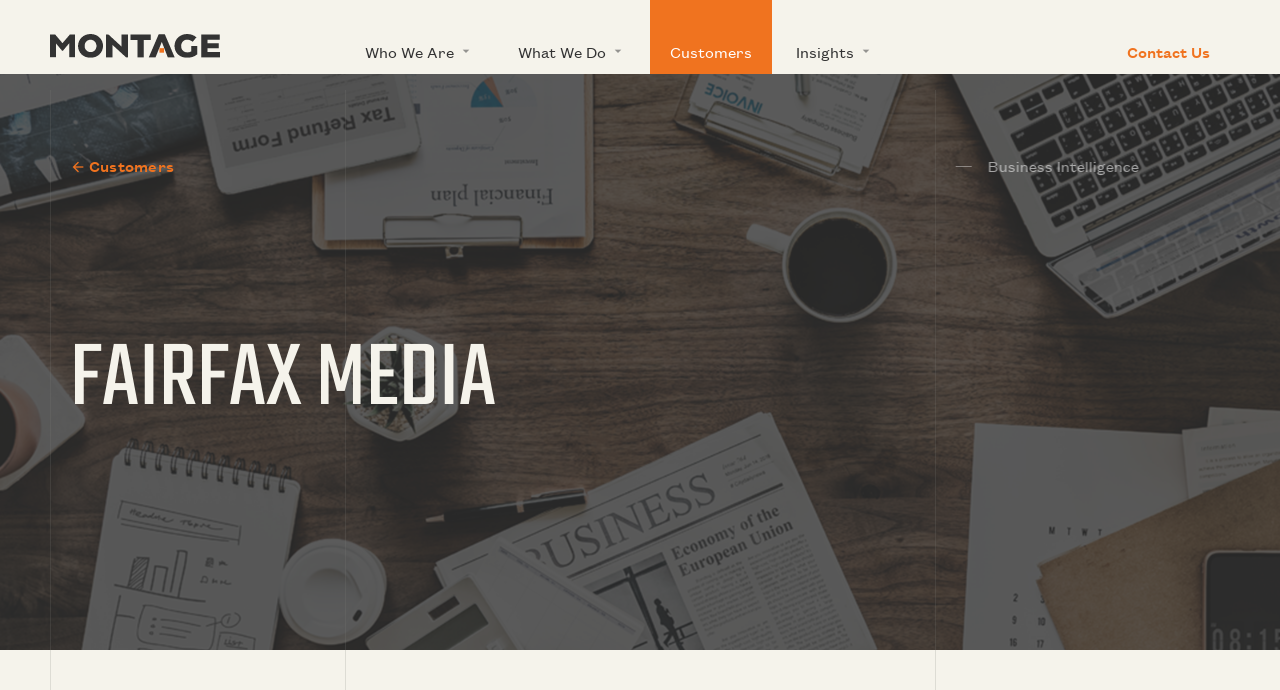

--- FILE ---
content_type: text/html; charset=utf-8
request_url: https://www.montage.co.nz/customers/fairfax-media
body_size: 9424
content:

<!DOCTYPE html>
<!--[if lt IE 7]>      <html class="no-js lt-ie9 lt-ie8 lt-ie7"> <![endif]-->
<!--[if IE 7]>         <html class="no-js lt-ie9 lt-ie8"> <![endif]-->
<!--[if IE 8]>         <html class="no-js lt-ie9"> <![endif]-->
<!--[if gt IE 8]><!-->
<html class="no-js">
 <!--<![endif]-->
<head>
    <meta charset="utf-8">
    <meta http-equiv="X-UA-Compatible" content="IE=edge,chrome=1">
    <title>Fairfax Media BI Case Study | Montage NZ</title>

        <meta name="description" content="Read the Fairfax Media BI case study by Montage NZ showing data-driven content strategies and analytics success." />

    <meta name="viewport" content="width=device-width">
    <meta name="author" content="NV Interactive (https://www.nvinteractive.com)" />

        <meta name="keywords" content="Fairfax Media BI case study" />

        <!-- Open grapgh meta-tags -->
        <meta property="og:image" content="/media/1020/fair-fax-media.png" />

        <!-- Twitter meta-tags -->
        <meta name="twitter:card" content="summary_large_image">
 <!-- summary, photo or video -->
        <meta name="twitter:url" content="/media/1018/sharing-twitter.png">
        <meta name="twitter:site" content="@nvinteractive">

    <link rel="apple-touch-icon-precomposed" sizes="57x57" href="/favicons/apple-touch-icon-57x57.png" />
    <link rel="apple-touch-icon-precomposed" sizes="114x114" href="/favicons/apple-touch-icon-114x114.png" />
    <link rel="apple-touch-icon-precomposed" sizes="72x72" href="/favicons/apple-touch-icon-72x72.png" />
    <link rel="apple-touch-icon-precomposed" sizes="144x144" href="/favicons/apple-touch-icon-144x144.png" />
    <link rel="apple-touch-icon-precomposed" sizes="60x60" href="/favicons/apple-touch-icon-60x60.png" />
    <link rel="apple-touch-icon-precomposed" sizes="120x120" href="/favicons/apple-touch-icon-120x120.png" />
    <link rel="apple-touch-icon-precomposed" sizes="76x76" href="/favicons/apple-touch-icon-76x76.png" />
    <link rel="apple-touch-icon-precomposed" sizes="152x152" href="/favicons/apple-touch-icon-152x152.png" />
    <link rel="icon" type="image/png" href="/favicons/favicon-196x196.png" sizes="196x196" />
    <link rel="icon" type="image/png" href="/favicons/favicon-96x96.png" sizes="96x96" />
    <link rel="icon" type="image/png" href="/favicons/favicon-32x32.png" sizes="32x32" />
    <link rel="icon" type="image/png" href="/favicons/favicon-16x16.png" sizes="16x16" />
    <link rel="icon" type="image/png" href="/favicons/favicon-128.png" sizes="128x128" />
    <meta name="application-name" content="Montage – Business Intelligence" />
    <meta name="msapplication-TileColor" content="#f5f3eb" />
    <meta name="msapplication-TileImage" content="/favicons/mstile-144x144.png" />
    <meta name="msapplication-square70x70logo" content="/favicons/mstile-70x70.png" />
    <meta name="msapplication-square150x150logo" content="/favicons/mstile-150x150.png" />
    <meta name="msapplication-wide310x150logo" content="/favicons/mstile-310x150.png" />
    <meta name="msapplication-square310x310logo" content="/favicons/mstile-310x310.png" />
    <meta name="theme-color" content="#f5f3eb">
    <link rel="mask-icon" href="/safari-pinned-tab.svg" color="#f0731f">


    <link href="/bundles/main?v=OWMEGtoo5kgqEP1wqIBOty-dkh_BTtGcuBcngj1l2CQ1" rel="stylesheet"/>

    <script src="/bundles/modernizr?v=4Dmh6ovjssOKPw9dZqg0U8FgOCXLJMRqYqL4wv9UEJM1"></script>


    
        <style>
            .c-case_study__hero {
                background-image: url(/media/1020/fair-fax-media.png?width=800&amp;height=600&amp;mode=crop);
            }
            @media screen and (min-width: 50em) {
                .c-case_study__hero {
                    background-image: url(/media/1020/fair-fax-media.png?width=1200&amp;height=800&amp;mode=crop);
                }
            }
            @media screen and (min-width: 75em) {
                .c-case_study__hero {
                    background-image: url(/media/1020/fair-fax-media.png?width=1600&amp;height=900&amp;mode=crop);
                }
            }
        </style>
    



    
<meta name="google-site-verification" content="RFe8wBkc9ZjGNZy1MUKswiV41IM4TM3_uIabzWY0PIM" />

<!-- Google Tag Manager -->
<script>(function(w,d,s,l,i){w[l]=w[l]||[];w[l].push({'gtm.start':
new Date().getTime(),event:'gtm.js'});var f=d.getElementsByTagName(s)[0],
j=d.createElement(s),dl=l!='dataLayer'?'&l='+l:'';j.async=true;j.src=
'https://www.googletagmanager.com/gtm.js?id='+i+dl;f.parentNode.insertBefore(j,f);
})(window,document,'script','dataLayer','GTM-5L8598VN');</script>
<!-- End Google Tag Manager --></head>

<body class="o-body">
    <!-- Google Tag Manager (noscript) -->
<noscript><iframe src="https://www.googletagmanager.com/ns.html?id=GTM-5L8598VN"
height="0" width="0" style="display:none;visibility:hidden"></iframe></noscript>
<!-- End Google Tag Manager (noscript) -->
    <div class="c-bg_lines o-buffer">
        <div class="c-bg_lines__inner">
            <div class="c-bg_line  c-bg-line--1  js-bg_line"></div>
            <div class="c-bg_line  c-bg-line--2  js-bg_line"></div>
            <div class="c-bg_line  c-bg-line--3  js-bg_line"></div>
        </div>
    </div>

    <!--[if lt IE 9]>
        <p class="chromeframe">You are using an <strong>outdated</strong> browser. Please <a href="http://browsehappy.com/">upgrade your browser</a> or <a href="http://www.google.com/chromeframe/?redirect=true">activate Google Chrome Frame</a> to improve your experience.</p>
    <![endif]-->

    <header class="c-header  o-buffer  js-header">
        <div class="b">
            <div class="g">
                <div class="gi  gi-12  c-header__inner">
                    <a href="/" title="Home" class="c-header__logo_link">
                        <img src="/img/logo.svg" alt="Montage Logo" class="c-header__logo_img">
                    </a>
                    <nav class="c-header_nav  js-header_nav">

                        






    <ul class="c-nav_list">
        <li class="c-nav__item">
                <a class="c-nav__link  c-nav__link--has_subnav  ">Who We Are <i class="material-icons">arrow_drop_down</i></a>

                    <ul class="c-nav__subnav">
    <li class="c-nav__subnav_item">

                <a href="/who-we-are/our-people" class="c-nav__subnav_link">Our People</a>
    </li>
    <li class="c-nav__subnav_item">

                <a href="/who-we-are/our-partners" class="c-nav__subnav_link">Our Partners</a>
    </li>
    <li class="c-nav__subnav_item">

                <a href="/who-we-are/careers" class="c-nav__subnav_link">Careers</a>
    </li>
                    </ul>
        </li>
        <li class="c-nav__item">
                <a class="c-nav__link  c-nav__link--has_subnav  ">What We Do <i class="material-icons">arrow_drop_down</i></a>

                    <ul class="c-nav__subnav">
    <li class="c-nav__subnav_item">

                <a href="/what-we-do/business-intelligence" class="c-nav__subnav_link">Business Intelligence</a>
    </li>
    <li class="c-nav__subnav_item">

                <a href="/what-we-do/business-analytics" class="c-nav__subnav_link">Business Analytics</a>
    </li>
    <li class="c-nav__subnav_item">

                <a href="/what-we-do/training" class="c-nav__subnav_link">Training</a>
    </li>
    <li class="c-nav__subnav_item">

                <a href="/what-we-do/montage-pmo" class="c-nav__subnav_link">Montage PMO</a>
    </li>
                    </ul>
        </li>
        <li class="c-nav__item">
                <a href="/customers" class="c-nav__link  c-nav__link--active">Customers</a>

        </li>
        <li class="c-nav__item">
                <a class="c-nav__link  c-nav__link--has_subnav  ">Insights <i class="material-icons">arrow_drop_down</i></a>

                    <ul class="c-nav__subnav">
    <li class="c-nav__subnav_item">

                <a href="/insights/updates" class="c-nav__subnav_link">Updates</a>
    </li>
    <li class="c-nav__subnav_item">

                <a href="/insights/whitepapers-resources" class="c-nav__subnav_link">Whitepapers &amp; Resources</a>
    </li>
                    </ul>
        </li>
        <li class="c-nav__item">
                <a href="/contact-us" class="c-nav__link  ">Contact Us</a>

        </li>
    </ul>


                    </nav>
                    <button class="c-header_nav__toggle  js-nav_toggle">
                        <svg xmlns="http://www.w3.org/2000/svg" width="32" height="32" viewBox="0 0 32 32" class="c-menu_icon  js-menu_icon">
                            <g fill="none" fill-rule="evenodd">
                                <polygon class="c-menu_icon__path  c-menu_icon__path_5" fill="#F0731F" points="3 16.5 3 14.5 29 14.5 29 16.5"></polygon>
                                <polygon class="c-menu_icon__path  c-menu_icon__path_4" fill="#F0731F" points="3 16.5 3 14.5 29 14.5 29 16.5"></polygon>
                                <polygon class="c-menu_icon__path  c-menu_icon__path_3" fill="#F0731F" points="3 24.5 3 22.5 29 22.5 29 24.5"></polygon>
                                <polygon class="c-menu_icon__path  c-menu_icon__path_2" fill="#F0731F" points="3 16.5 3 14.5 29 14.5 29 16.5"></polygon>
                                <polygon class="c-menu_icon__path  c-menu_icon__path_1" fill="#F0731F" points="3 6.5 29 6.5 29 8.5 3 8.5"></polygon>
                            </g>
                        </svg>
                    </button>
                </div>
            </div>
        </div>
    </header>

    <main class="o-page">
        






<section class="c-case_study__hero  js-case_study__hero  o-buffer">
    <div class="c-case_study__hero_overlay  js-case_study__hero_overlay"></div>
    <div class="b  c-case_study__hero_upper  u-over_bg">
        <div class="g">
            <div class="gi  gi-md-6  gi-xl-5  gi-xl-in-1  gi-p">
                <a href="/customers" class="c-icon_link  c-case_study__back_link  js-case_study__back_link"><i class="material-icons">arrow_back</i>&nbsp;<span class="c-icon_link__text">Customers</span></a>
            </div>
            <div class="gi  gi-md-3  gi-md-in-3  gi-p  c-case_study__hero_services_wrapper">
                    <ul class="bullet_list  c-case_study__hero_services">
                            <li class="c-case_study__hero_service_item  js-case_study_service">Business Intelligence</li>
                    </ul>
            </div>
        </div>
    </div>
    <div class="b  c-case_study__hero_lower  u-over_bg">
        <div class="g">
            <div class="gi  gi-md-9  gi-xl-5  gi-xl-in-1  gi-p">
                <h1 class="c-case_study__heading  js-case_study__heading  u-tuc">Fairfax Media</h1>
            </div>
        </div>
    </div>
</section>



<article class="c-case_study__main  o-buffer">
    <div class="b">
        <div class="g">
            <div class="gi  gi-md-8  gi-xl-in-1  gi-p">
                    <section class="c-case_study__introduction">
                        <div class="c-leader  c-leader--lg  u-c_gamma">
                            <p>Fairfax Media takes on 'Digital' with Microsoft Data Analytics.</p>
<p>Fairfax Media is an innovative, integrated multimedia business with strong brands across multiple platforms including newspapers, magazines and digital. Fairfax Media owns the market leading website stuff.co.nz, two national, nine daily and more than 60 community newspapers and 25 + magazines.</p>
                        </div>
                    </section>
            </div>

            <div class="gi  gi-md-3  gi-md-in-1  gi-xl-in-0  gi-p">
            </div>
        </div>
    </div>

    


<section class="c-case_study__section">
    <div class="b">
        <div class="g">
            <div class="gi  gi-md-3  gi-xl-2  gi-xl-in-1  gi-p">
                <h2 class="c-case_study__section_title  u-tuc">Scenario</h2>
            </div>
            <div class="gi  gi-md-6  gi-p">
                <div class="c-case_study__section_body">
                    <p>In the face of dramatic industry changes happening internationally and now being experienced in Australia and New Zealand, it’s been necessary for Fairfax to restructure its business.</p>
<p>This dramatic industry change has also led the organisation to review the approach to the Fairfax Media Business Intelligence and Data Analytics strategy. While a traditional BI approach of a data warehouse and structured reporting had provided a good foundation, the key was to move to a self-service model that would put the power into the hands of the decision makers. The Microsoft BI and data analytics stack was a natural choice as it provided an end to end solution.</p>
<p><strong>The Business Opportunity: Digital!</strong></p>
<p>The reality of the media industry is that the organisations servicing it now need to be dynamic and respond quickly and efficiently to changing trends and emerging markets. The leading change for the industry is a move from print only advertising revenue to a combination of print advertising revenue and an increasing proportion of digital revenue. This is optimised for each customer based on their target markets – with digital being the key driver of growth.</p>
<p>For a historically print focused organisation, the information available to the Fairfax business to base decisions on was predominantly print advertising and circulation related. The digital advertising information was in the cloud and not easily available to information users. It was manually manipulated each week and distributed to the managers but not accessible to the analysts.</p>
<h4>Fairfax required:</h4>
<ul>
<li>A centralised repository for digital advertising information</li>
<li>The business rules and standardised language applied to the source data</li>
<li>Simple to access and analyse</li>
<li>And they needed it yesterday</li>
</ul>
                </div>
            </div>
            
            <div class="gi  gi-lg-3  gi-p">
                
            </div>
        </div>
    </div>
</section>

<section class="c-case_study__section">
    <div class="b">
        <div class="g">
            <div class="gi  gi-md-3  gi-xl-2  gi-xl-in-1  gi-p">
                <h2 class="c-case_study__section_title  u-tuc">Solution</h2>
            </div>
            <div class="gi  gi-md-6  gi-p">
                <div class="c-case_study__section_body">
                    <p><strong>Background</strong></p>
<p>Montage has been working with Fairfax for over 5 years now. The early years were focused on building a foundation of information and decision making using the following Microsoft Technology;</p>
<ul>
<li>Data Warehouse (DW)  - Microsoft SQL Server 2008 R2</li>
<li>Reporting - Microsoft SQL Server Reporting Services (SSRS)</li>
<li>Analysis – Microsoft SQL Server Analysis Services (SSAS) and MS Excel</li>
</ul>
<p>While this “structured” solution delivered results and information into the hands of end users, it was a traditional approach that was resourced from the IT department and meant that users were consumers of the information and any changes or improvements went back through a requirements stage, DW and Report development that resulted in a delay in delivering as there was a lead time from getting the changes from development to UAT to release.</p>
<p>With the release of the new Power BI tools from Microsoft – it meant that Fairfax could transform from a traditional IT approach to a user/analyst centric model.</p>
<p><strong>Digital</strong></p>
<p>The solution was to build a digital advertising data mart hosted in their data centre that could be regularly updated and distributed to the business analysts using the tools they already had – Microsoft SQL Server Analysis Services and Microsoft Excel.</p>
<p>Because the solution was required now, it needed to be flexible, scalable, and most important it had to be a solution that could be led and driven by the data and analysts.</p>
<p><strong>Microsoft – Self Service BI: “power to the people”</strong></p>
<p>Fairfax decided the optimal solution was to use Microsoft and their Power BI tools available in SQL Server 2012 and Excel 2013. Microsoft was already available to the key business users in some form as most of them were already licenced for Microsoft Excel. The key users were upgraded to Excel 2013.</p>
<p><em>Phase 1: Microsoft Excel PowerPivot Model</em></p>
<p>Phase 1 of the “digital” project was about quickly and efficiently delivering a proof of concept ‘cube’ to the business in order to validate the proposed information from both a content and accuracy perspective.</p>
<p>Fairfax took the standardised weekly extract that was manually sourced from the cloud based digital advertising system, and imported it into an SQL Server 2012 operational data store using SQL Server Integration Services 2012. Then using Microsoft Excel 2013’s Power Query and Power Pivot, Fairfax was able to quickly discover the data and then build a proof of concept model of the data. The model was released to the analysts via Excel 2013 to validate accuracy and business rules and also provide additional requirements.</p>
<p>A Tabular model was made available to the commercial analysts who could then provide information to the business – all in a tool they were familiar with.</p>
<p><em>Phase 2: Microsoft SQL Server Tabular Cube</em></p>
<p>Once the Power Pivot Model was validated and signed off by several key analysts, Fairfax proceeded to upgrade the model into a SQL Server Analysis Server Tabular Model “cube” using SQL Server Analysis Services 2012. Going down this path allowed Fairfax to quickly take a proof of concept and ‘productionise’ it into a scalable solution that had disaster recovery options, while retaining the flexibility to change and adapt the model as required. Microsoft made the upgrade extremely simple by offering an import wizard to move from Proof of Concept to deployed Analysis Services tabular model in several simple steps.</p>
<p>Again the solution was delivered to the business in tools they already had, and already had the expertise in.</p>
<p><em>Phase 3: Data Analytics</em></p>
<p>Once the Analysis Services Tabular Model was in place, the analysts were then upskilled in Microsoft Power View. This Excel 2013 add-in allowed the analysts to start visualising the data in ways they never had. They started producing time in motion charts in order to look for stories available in the data. Rather than just having flat tables of account revenue over time, they were able to visually see account movements over time against several key attributes.</p>
<p>The process also allowed Fairfax as a business to quickly see the trends in their information, while also creating the opportunity to mature their analysts from grids of data to visual representations, while also slowly maturing the managers.</p>
                </div>
            </div>
            
            <div class="gi  gi-lg-3  gi-p">
                
            </div>
        </div>
    </div>
</section>

<section class="c-case_study__section">
    <div class="b">
        <div class="g">
            <div class="gi  gi-md-3  gi-xl-2  gi-xl-in-1  gi-p">
                <h2 class="c-case_study__section_title  u-tuc">Results</h2>
            </div>
            <div class="gi  gi-md-6  gi-p">
                <div class="c-case_study__section_body">
                    <p><strong>Resolving Business Problem #1: Growth in new markets</strong></p>
<p>Business Problem #1 was about delivering to the requirement of “we need the information now”. Hence Fairfax was able to resolve this business problem through:</p>
<ul>
<li>Combining the power of Microsoft Integration Services and Excel 2013’s power BI tools (Power Query and Power Pivot), Fairfax was able to quickly deliver a proof of concept data model users could validate against business content requirements and accuracy of business rules. The Power Pivot model very quickly moved from proof of concept to “live”. Thus providing the organisation with information now, not in 3-6 months when things may have changed.</li>
<li>The Power BI capability allowed Fairfax to deliver regular enhancements to the business through rapid development, solution releases and feedback/enhancement cycles. This was not an option available using the traditional BI approach.</li>
<li>Even with delivering a “now” solution, the solution still had to be robust enough to ensure it had business continuity and scalability as it became more business critical. The Power BI tools delivered to this IT requirement with their solid upgrade path from Power Pivot prototype to Tabular Model cube using the Microsoft Analysis Services Import Wizard for Tabular Models.</li>
<li>Going through this process, Fairfax was able to mature the Analysts through moving their experience from purely number driven reporting to visual representation of the information. This has led to maturing the managers as well, and requesting more visual representation in their analysis requests.</li>
</ul>
<p><strong>Resolving Business Problem #2: Improving access to and use of information</strong></p>
<p>Fairfax saw this business problem as a great opportunity to empower their staff, in particular the commercial analysts. Fairfax decided the best approach was to:</p>
<ul>
<li>Enable our key analysts by upgrading their Excel to 2013, train them to use the Power BI suite, and then inspire them to think differently, and ask different questions, well also asking them “are there any other data sources we need to consider in order to help you in your job”.</li>
<li>Fairfax also understood by maturing the analysts, they in turn would slowly mature the managers and the organisation. The end result is “our managers are now asking new questions”.</li>
</ul>
                </div>
            </div>
            
            <div class="gi  gi-lg-3  gi-p">
                
            </div>
        </div>
    </div>
</section>

<section class="c-case_study__section">
    <div class="b">
        <div class="g">
            <div class="gi  gi-md-3  gi-xl-2  gi-xl-in-1  gi-p">
                <h2 class="c-case_study__section_title  u-tuc">Future</h2>
            </div>
            <div class="gi  gi-md-6  gi-p">
                <div class="c-case_study__section_body">
                    <p>The future of BI at Fairfax will continue to be driven by the need for constant improvement. That “doing nothing was [and will continue to be] not an option”. The continued “focused on delivering information for the people in our business” while also continuing to leverage existing technology where possible to help optimise the people and process – especially as new versions with new functionality are released.</p>
<p>The Microsoft Self Service BI tools have allowed Fairfax to rapidly deliver previously inaccessible information to the business in a manner that was efficient and cost effective but also allowed the end users to feel appreciated through being on the latest versions of Excel.</p>
<p>The decision to go with Microsoft Power BI was a simple one, but also one that delivered value because it was fast, it was efficient, and it was certainly cost effective.</p>
<p>As Fairfax continues to drive business growth through new markets there will be a constant requirement from the business users for access to new data. Whether this data is internal or external, the Microsoft SQL Server and Microsoft Self Service BI stacks will continue to cover all bases from data warehouse to discovery, modelling and analysis to visualisation.  The results have validated the BI approach and the partnership between Fairfax, Microsoft and Montage.</p>
                </div>
            </div>
            
            <div class="gi  gi-lg-3  gi-p">
                
            </div>
        </div>
    </div>
</section>
</article>



<section class="o-buffer  u-mt_3  u-pb_4">
    <div class="b">
        <div class="g">
            <div class="gi  gi-md-in-9  gi-md-3  gi-p">
                <div class="c-cta_block__wrapper">
                    
                    <a href="/contact-us" class="c-cta_block  js-cta_block">
                        <div class="c-cta_block__inner">
                            <span class="c-cta_block__text">Get in touch</span>
                        </div>
                    </a>
                </div>
            </div>
        </div>
    </div>
</section>
    </main>

    <footer class="c-footer  o-buffer">
    <div class="b">
        <nav class="c-footer_nav">
            






    <ul class="c-footer_nav__list">
        <li class="c-footer_nav__item  gi-p">
            <a href="/" class="c-footer_nav__link">Home</a>
        </li>
    <li class="c-footer_nav__item  gi-p">
            <span class="c-footer_nav__link  ">Who We Are</span>

                <ul class="c-footer_nav__subnav">
    <li class="c-footer_nav__subnav_item">

                <a href="/who-we-are/our-people" class="c-footer_nav__subnav_link">Our People</a>
    </li>
    <li class="c-footer_nav__subnav_item">

                <a href="/who-we-are/our-partners" class="c-footer_nav__subnav_link">Our Partners</a>
    </li>
    <li class="c-footer_nav__subnav_item">

                <a href="/who-we-are/careers" class="c-footer_nav__subnav_link">Careers</a>
    </li>
                </ul>
    </li>
    <li class="c-footer_nav__item  gi-p">
            <span class="c-footer_nav__link  ">What We Do</span>

                <ul class="c-footer_nav__subnav">
    <li class="c-footer_nav__subnav_item">

                <a href="/what-we-do/business-intelligence" class="c-footer_nav__subnav_link">Business Intelligence</a>
    </li>
    <li class="c-footer_nav__subnav_item">

                <a href="/what-we-do/business-analytics" class="c-footer_nav__subnav_link">Business Analytics</a>
    </li>
    <li class="c-footer_nav__subnav_item">

                <a href="/what-we-do/training" class="c-footer_nav__subnav_link">Training</a>
    </li>
    <li class="c-footer_nav__subnav_item">

                <a href="/what-we-do/montage-pmo" class="c-footer_nav__subnav_link">Montage PMO</a>
    </li>
                </ul>
    </li>
    <li class="c-footer_nav__item  gi-p">
            <a href="/customers" class="c-footer_nav__link  ">Customers</a>

    </li>
    <li class="c-footer_nav__item  gi-p">
            <span class="c-footer_nav__link  ">Insights</span>

                <ul class="c-footer_nav__subnav">
    <li class="c-footer_nav__subnav_item">

                <a href="/insights/updates" class="c-footer_nav__subnav_link">Updates</a>
    </li>
    <li class="c-footer_nav__subnav_item">

                <a href="/insights/whitepapers-resources" class="c-footer_nav__subnav_link">Whitepapers &amp; Resources</a>
    </li>
                </ul>
    </li>
    <li class="c-footer_nav__item  gi-p">
            <a href="/contact-us" class="c-footer_nav__link  ">Contact Us</a>

    </li>
    </ul>

        </nav>
    </div>

    <section class="u-mt_6  u-c_delta">
        <div class="b">
            <div class="g">
                <div class="gi  gi-sm-6  gi-md-6  gi-p">
                    <span class="c-footer__copyright"><p>© 2026 Montage Business Intelligence</p></span>
                </div>
                <div class="gi  gi-sm-6  gi-md-3  gi-md-in-3  gi-p">
                    Site by <a href="https://www.nvinteractive.com" target="_blank"  class="c-footer__credit">NV Interactive</a>
                </div>
            </div>
        </div>
    </section>
</footer>

    <script src="/bundles/framework?v=0v15LWIAQtrkdcEcHSBl5aoaVgQGvsu4sK9eUxHjhhU1"></script>


    
    <script src="/js/casestudy.js"></script>



    
        <!-- App Insights Key isnot set -->

    
    <script type="text/javascript" id="hs-script-loader" async defer src="//js.hs-scripts.com/3351773.js"></script>

    
    <script src="/js/bugherd.js" async defer></script>

</body>
</html>


--- FILE ---
content_type: text/css; charset=utf-8
request_url: https://www.montage.co.nz/bundles/main?v=OWMEGtoo5kgqEP1wqIBOty-dkh_BTtGcuBcngj1l2CQ1
body_size: 18715
content:
@charset "UTF-8";@-ms-viewport{width:device-width;zoom:1;}@viewport{width:device-width;zoom:1;}@font-face{font-family:'Founders Grotesk';src:url("/fonts/founders-grotesk/FoundersGroteskTextWeb-Regular.woff2") format("woff2"),url("/fonts/founders-grotesk/FoundersGroteskTextWeb-Regular.woff") format("woff"),url("/fonts/founders-grotesk/FoundersGroteskTextWeb-Regular.eot") format("eot");font-weight:normal;font-style:normal}@font-face{font-family:'Founders Grotesk';src:url("/fonts/founders-grotesk/FoundersGroteskTextWeb-RegularItalic.woff2") format("woff2"),url("/fonts/founders-grotesk/FoundersGroteskTextWeb-RegularItalic.woff") format("woff"),url("/fonts/founders-grotesk/FoundersGroteskTextWeb-RegularItalic.eot") format("eot");font-weight:normal;font-style:italic}@font-face{font-family:'Founders Grotesk';src:url("/fonts/founders-grotesk/FoundersGroteskTextWeb-Medium.woff2") format("woff2"),url("/fonts/founders-grotesk/FoundersGroteskTextWeb-Medium.woff") format("woff"),url("/fonts/founders-grotesk/FoundersGroteskTextWeb-Medium.eot") format("eot");font-weight:bold;font-style:normal}@font-face{font-family:'Material Icons';font-style:normal;font-weight:400;src:url(MaterialIcons-Regular.eot);src:local("Material Icons"),local("MaterialIcons-Regular"),url(/fonts/MaterialIcons-Regular.woff2) format("woff2"),url(/fonts/MaterialIcons-Regular.woff) format("woff"),url(/fonts/MaterialIcons-Regular.ttf) format("truetype")}.material-icons{font-family:'Material Icons';font-weight:normal;font-style:normal;display:inline-block;vertical-align:middle;line-height:inherit;text-transform:none;letter-spacing:normal;word-wrap:normal;white-space:nowrap;direction:ltr;-webkit-font-smoothing:antialiased;text-rendering:optimizeLegibility;-moz-osx-font-smoothing:grayscale;-webkit-font-feature-settings:'liga';font-feature-settings:'liga'}@font-face{font-family:'teko';src:url("/fonts/teko-regular.woff2") format("woff2"),url("/fonts/teko-regular.woff") format("woff");font-weight:normal;font-style:normal}@keyframes spin{0%{transform:rotate(0deg)}100%{transform:rotate(360deg)}}html,body,div,span,applet,object,iframe,h1,h2,h3,h4,h5,h6,p,blockquote,pre,a,abbr,acronym,address,big,cite,code,del,dfn,em,img,ins,kbd,q,s,samp,small,strike,strong,sub,sup,tt,var,b,u,i,center,dl,dt,dd,ol,ul,li,fieldset,form,label,legend,table,caption,tbody,tfoot,thead,tr,th,td,article,aside,canvas,details,embed,figure,figcaption,footer,header,hgroup,menu,nav,output,ruby,section,summary,time,mark,audio,video{margin:0;padding:0;border:0;font-size:100%;font:inherit;vertical-align:baseline}article,aside,details,figcaption,figure,footer,header,hgroup,menu,nav,section{display:block}body{line-height:1}ol,ul{list-style:none}blockquote,q{quotes:none}blockquote:before,blockquote:after,q:before,q:after{content:'';content:none}table{border-collapse:collapse;border-spacing:0}html{box-sizing:border-box}*,*::before,*::after{box-sizing:inherit}html,body{background:#f5f3eb;min-height:100%}html.dev_type,body.dev_type{background-image:linear-gradient(to bottom,#0ff 0,rgba(255,255,255,0) 1px);background-repeat:repeat-y;background-size:100% 1.5rem}a{text-decoration:none;color:#f0731f}button{border:0;padding:0;background:transparent;display:inline-block}figure{margin:0}hr{border:0;border-top:1px solid rgba(240,115,31,.2);margin:3em 0}.disabled,*:disabled,[disabled]{cursor:default;opacity:.5;pointer-events:none}form{width:100%}label{display:inline-block;padding:1em 0}input[type="text"],input[type="email"],input[type="password"],input[type="tel"],input[type="search"],input[type="url"],textarea,.c-contact_form input.hs-input,.c-contact_form textarea.hs-input{border:1px solid #7e7d78;background:#fff;font-size:1rem;padding:1em 1em;display:inline-block}input:focus[type="text"],input:focus[type="email"],input:focus[type="password"],input:focus[type="tel"],input:focus[type="search"],input:focus[type="url"],textarea:focus,.c-contact_form input.hs-input:focus,.c-contact_form textarea.hs-input:focus{border-color:#f0731f;outline:none}textarea{min-height:10em;resize:vertical}button{font-size:1rem}img,svg{display:block;max-width:100%;height:auto}body{color:#333;line-height:1.5;font-family:"Founders Grotesk","Helvetica Neue",Helvetica,Arial,Verdana,sans-serif;-webkit-font-feature-settings:'kern' 1;font-feature-settings:'kern' 1;-webkit-font-kerning:normal;font-kerning:normal;-webkit-font-smoothing:antialiased;-moz-osx-font-smoothing:grayscale}h1,h2,h3,h4,h5,h6{color:#141414;font-family:"Teko","Helvetica Neue",Helvetica,Arial,Verdana,sans-serif;line-height:.85;margin-bottom:.5em;margin-top:1em}h1,.hl_1{font-size:3.75rem}@media(min-width:34.25em){h1,.hl_1{font-size:5.625rem}}@media(min-width:64em){h1,.hl_1{font-size:6rem}}h2,.c-article__title,.c-partner__title,.hl_2{font-size:3rem}@media(min-width:64em){h2,.c-article__title,.c-partner__title,.hl_2{font-size:3.5rem}}h3,.hl_3{font-size:2.25rem}@media(min-width:64em){h3,.hl_3{font-size:3rem}}h4,.hl_4{font-size:1.875rem}@media(min-width:64em){h4,.hl_4{font-size:2.25rem}}h5,.hl_5{font-size:1.5rem}@media(min-width:64em){h5,.hl_5{font-size:1.875rem}}h6,.hl_6{font-size:1.125rem}@media(min-width:64em){h6,.hl_6{font-size:1.5rem}}p{margin:0 0 1.5rem 0}a.text_link{border-bottom:2px solid rgba(240,115,31,0);color:#f0731f;font-weight:bold;transition:border-bottom-color .15s ease}a.text_link:hover{border-bottom-color:rgba(240,115,31,.5)}strong{font-weight:bold}sup{vertical-align:super;font-size:65%}sub{vertical-align:sub;font-size:65%}article ul,ul.bullet_list,.c-cmsrte ul{margin-bottom:1.5em}article ul li,ul.bullet_list li,.c-cmsrte ul li{padding-left:2em;display:block;position:relative}article ul li::before,ul.bullet_list li::before,.c-cmsrte ul li::before{display:block;content:'';position:absolute;width:1em;top:.75em;left:0;height:1px;background:#f0731f}article ul.bullet_list--minor li::before,ul.bullet_list.bullet_list--minor li::before,.c-cmsrte ul.bullet_list--minor li::before{opacity:.5}article ol{list-style-type:lower-roman}*,*:before,*:after{box-sizing:border-box}.b{position:relative;max-width:90rem;margin-left:auto;margin-right:auto}.b-s{max-width:61.25rem}.ng-p{padding-left:1.66667%;padding-right:1.66667%}.ng-pr{padding-left:0;padding-right:1.66667%}.ng-pl{padding-left:1.66667%;padding-right:0}.ng-m{margin-left:1.66667%;margin-right:1.66667%}.ng-mr{margin-left:0;margin-right:1.66667%}.ng-ml{margin-left:1.66667%;margin-right:0}.g{letter-spacing:-.31em;*letter-spacing:normal;*word-spacing:-.43em;text-rendering:optimizeSpeed;display:-ms-flexbox;display:flex;-ms-flex-direction:row;flex-direction:row;-ms-flex-wrap:wrap;flex-wrap:wrap}.no-flexbox .g{display:table-cell;float:left;width:100%}.g-m{margin:0 -1.66667%}.gi{display:inline-block;letter-spacing:normal;text-rendering:auto;vertical-align:top;width:100%;word-spacing:normal}.gi-p{padding-left:1.66667%;padding-right:1.66667%}.gi-pr{padding-right:1.66667%}.gi-pl{padding-left:1.66667%}.gi-m{margin-left:1.66667%;margin-right:1.66667%}.gi-ml{margin-left:1.66667%}.gi-mr{margin-right:1.66667%}.g-c{-ms-flex-pack:center;justify-content:center}.g-vam{-ms-flex-align:center;align-items:center}.g-vam .gi,.g-vam .gi-p,.g-vam .gi-pl,.g-vam .gi-pr,.gi-m{-ms-flex-item-align:center;-ms-grid-row-align:center;align-self:center;vertical-align:middle}.g-vab{-ms-flex-align:end;align-items:flex-end}.g-vab .gi,.g-vab .gi-p,.g-vab .gi-pl,.g-vab .gi-pr,.gi-b{-ms-flex-item-align:end;align-self:flex-end;vertical-align:bottom}.gi-1{width:8.33333%}.gi-m.gi-1{width:5%}.gi-mr.gi-1,.gi-mr.gi-1{width:6.66667%}.gi-in-1{margin-left:8.33333%}.gi-m.gi-in-1,.gi-ml.gi-in-1{margin-left:10%}.gi-2{width:16.66667%}.gi-m.gi-2{width:13.33333%}.gi-mr.gi-2,.gi-mr.gi-2{width:15%}.gi-in-2{margin-left:16.66667%}.gi-m.gi-in-2,.gi-ml.gi-in-2{margin-left:18.33333%}.gi-3{width:25%}.gi-m.gi-3{width:21.66667%}.gi-mr.gi-3,.gi-mr.gi-3{width:23.33333%}.gi-in-3{margin-left:25%}.gi-m.gi-in-3,.gi-ml.gi-in-3{margin-left:26.66667%}.gi-4{width:33.33333%}.gi-m.gi-4{width:30%}.gi-mr.gi-4,.gi-mr.gi-4{width:31.66667%}.gi-in-4{margin-left:33.33333%}.gi-m.gi-in-4,.gi-ml.gi-in-4{margin-left:35%}.gi-5{width:41.66667%}.gi-m.gi-5{width:38.33333%}.gi-mr.gi-5,.gi-mr.gi-5{width:40%}.gi-in-5{margin-left:41.66667%}.gi-m.gi-in-5,.gi-ml.gi-in-5{margin-left:43.33333%}.gi-6{width:50%}.gi-m.gi-6{width:46.66667%}.gi-mr.gi-6,.gi-mr.gi-6{width:48.33333%}.gi-in-6{margin-left:50%}.gi-m.gi-in-6,.gi-ml.gi-in-6{margin-left:51.66667%}.gi-7{width:58.33333%}.gi-m.gi-7{width:55%}.gi-mr.gi-7,.gi-mr.gi-7{width:56.66667%}.gi-in-7{margin-left:58.33333%}.gi-m.gi-in-7,.gi-ml.gi-in-7{margin-left:60%}.gi-8{width:66.66667%}.gi-m.gi-8{width:63.33333%}.gi-mr.gi-8,.gi-mr.gi-8{width:65%}.gi-in-8{margin-left:66.66667%}.gi-m.gi-in-8,.gi-ml.gi-in-8{margin-left:68.33333%}.gi-9{width:75%}.gi-m.gi-9{width:71.66667%}.gi-mr.gi-9,.gi-mr.gi-9{width:73.33333%}.gi-in-9{margin-left:75%}.gi-m.gi-in-9,.gi-ml.gi-in-9{margin-left:76.66667%}.gi-10{width:83.33333%}.gi-m.gi-10{width:80%}.gi-mr.gi-10,.gi-mr.gi-10{width:81.66667%}.gi-in-10{margin-left:83.33333%}.gi-m.gi-in-10,.gi-ml.gi-in-10{margin-left:85%}.gi-11{width:91.66667%}.gi-m.gi-11{width:88.33333%}.gi-mr.gi-11,.gi-mr.gi-11{width:90%}.gi-in-11{margin-left:91.66667%}.gi-m.gi-in-11,.gi-ml.gi-in-11{margin-left:93.33333%}.gi-12{width:100%}.gi-m.gi-12{width:96.66667%}.gi-mr.gi-12,.gi-mr.gi-12{width:98.33333%}.gi-in-12{margin-left:100%}.gi-m.gi-in-12,.gi-ml.gi-in-12{margin-left:101.66667%}@media(min-width:34.25em){.gi-sm-1{width:8.33333%}.gi-m.gi-sm-1{width:5%}.gi-ml.gi-sm-1,.gi-mr.gi-sm-1{width:6.66667%}.gi-sm-in-1{margin-left:8.33333%}.gi-m.gi-sm-in-1,.gi-ml.gi-sm-in-1{margin-left:10%}.gi-sm-pull-1{position:relative;left:-8.33333%;right:auto}.gi-sm-push-1{position:relative;left:8.33333%;right:auto}.gi-sm-2{width:16.66667%}.gi-m.gi-sm-2{width:13.33333%}.gi-ml.gi-sm-2,.gi-mr.gi-sm-2{width:15%}.gi-sm-in-2{margin-left:16.66667%}.gi-m.gi-sm-in-2,.gi-ml.gi-sm-in-2{margin-left:18.33333%}.gi-sm-pull-2{position:relative;left:-16.66667%;right:auto}.gi-sm-push-2{position:relative;left:16.66667%;right:auto}.gi-sm-3{width:25%}.gi-m.gi-sm-3{width:21.66667%}.gi-ml.gi-sm-3,.gi-mr.gi-sm-3{width:23.33333%}.gi-sm-in-3{margin-left:25%}.gi-m.gi-sm-in-3,.gi-ml.gi-sm-in-3{margin-left:26.66667%}.gi-sm-pull-3{position:relative;left:-25%;right:auto}.gi-sm-push-3{position:relative;left:25%;right:auto}.gi-sm-4{width:33.33333%}.gi-m.gi-sm-4{width:30%}.gi-ml.gi-sm-4,.gi-mr.gi-sm-4{width:31.66667%}.gi-sm-in-4{margin-left:33.33333%}.gi-m.gi-sm-in-4,.gi-ml.gi-sm-in-4{margin-left:35%}.gi-sm-pull-4{position:relative;left:-33.33333%;right:auto}.gi-sm-push-4{position:relative;left:33.33333%;right:auto}.gi-sm-5{width:41.66667%}.gi-m.gi-sm-5{width:38.33333%}.gi-ml.gi-sm-5,.gi-mr.gi-sm-5{width:40%}.gi-sm-in-5{margin-left:41.66667%}.gi-m.gi-sm-in-5,.gi-ml.gi-sm-in-5{margin-left:43.33333%}.gi-sm-pull-5{position:relative;left:-41.66667%;right:auto}.gi-sm-push-5{position:relative;left:41.66667%;right:auto}.gi-sm-6{width:50%}.gi-m.gi-sm-6{width:46.66667%}.gi-ml.gi-sm-6,.gi-mr.gi-sm-6{width:48.33333%}.gi-sm-in-6{margin-left:50%}.gi-m.gi-sm-in-6,.gi-ml.gi-sm-in-6{margin-left:51.66667%}.gi-sm-pull-6{position:relative;left:-50%;right:auto}.gi-sm-push-6{position:relative;left:50%;right:auto}.gi-sm-7{width:58.33333%}.gi-m.gi-sm-7{width:55%}.gi-ml.gi-sm-7,.gi-mr.gi-sm-7{width:56.66667%}.gi-sm-in-7{margin-left:58.33333%}.gi-m.gi-sm-in-7,.gi-ml.gi-sm-in-7{margin-left:60%}.gi-sm-pull-7{position:relative;left:-58.33333%;right:auto}.gi-sm-push-7{position:relative;left:58.33333%;right:auto}.gi-sm-8{width:66.66667%}.gi-m.gi-sm-8{width:63.33333%}.gi-ml.gi-sm-8,.gi-mr.gi-sm-8{width:65%}.gi-sm-in-8{margin-left:66.66667%}.gi-m.gi-sm-in-8,.gi-ml.gi-sm-in-8{margin-left:68.33333%}.gi-sm-pull-8{position:relative;left:-66.66667%;right:auto}.gi-sm-push-8{position:relative;left:66.66667%;right:auto}.gi-sm-9{width:75%}.gi-m.gi-sm-9{width:71.66667%}.gi-ml.gi-sm-9,.gi-mr.gi-sm-9{width:73.33333%}.gi-sm-in-9{margin-left:75%}.gi-m.gi-sm-in-9,.gi-ml.gi-sm-in-9{margin-left:76.66667%}.gi-sm-pull-9{position:relative;left:-75%;right:auto}.gi-sm-push-9{position:relative;left:75%;right:auto}.gi-sm-10{width:83.33333%}.gi-m.gi-sm-10{width:80%}.gi-ml.gi-sm-10,.gi-mr.gi-sm-10{width:81.66667%}.gi-sm-in-10{margin-left:83.33333%}.gi-m.gi-sm-in-10,.gi-ml.gi-sm-in-10{margin-left:85%}.gi-sm-pull-10{position:relative;left:-83.33333%;right:auto}.gi-sm-push-10{position:relative;left:83.33333%;right:auto}.gi-sm-11{width:91.66667%}.gi-m.gi-sm-11{width:88.33333%}.gi-ml.gi-sm-11,.gi-mr.gi-sm-11{width:90%}.gi-sm-in-11{margin-left:91.66667%}.gi-m.gi-sm-in-11,.gi-ml.gi-sm-in-11{margin-left:93.33333%}.gi-sm-pull-11{position:relative;left:-91.66667%;right:auto}.gi-sm-push-11{position:relative;left:91.66667%;right:auto}.gi-sm-12{width:100%}.gi-m.gi-sm-12{width:96.66667%}.gi-ml.gi-sm-12,.gi-mr.gi-sm-12{width:98.33333%}.gi-sm-in-12{margin-left:100%}.gi-m.gi-sm-in-12,.gi-ml.gi-sm-in-12{margin-left:101.66667%}.gi-sm-pull-12{position:relative;left:-100%;right:auto}.gi-sm-push-12{position:relative;left:100%;right:auto}.gi-sm-in-0{margin-left:0}.gi-sm-pr{padding-left:0;padding-right:1.66667%}.gi-sm-pl{padding-left:1.66667%;padding-right:0}}@media(min-width:48em){.gi-md-1{width:8.33333%}.gi-m.gi-md-1{width:5%}.gi-ml.gi-md-1,.gi-mr.gi-md-1{width:6.66667%}.gi-md-in-1{margin-left:8.33333%}.gi-m.gi-md-in-1,.gi-ml.gi-md-in-1{margin-left:10%}.gi-md-pull-1{position:relative;left:-8.33333%;right:auto}.gi-md-push-1{position:relative;left:8.33333%;right:auto}.gi-md-2{width:16.66667%}.gi-m.gi-md-2{width:13.33333%}.gi-ml.gi-md-2,.gi-mr.gi-md-2{width:15%}.gi-md-in-2{margin-left:16.66667%}.gi-m.gi-md-in-2,.gi-ml.gi-md-in-2{margin-left:18.33333%}.gi-md-pull-2{position:relative;left:-16.66667%;right:auto}.gi-md-push-2{position:relative;left:16.66667%;right:auto}.gi-md-3{width:25%}.gi-m.gi-md-3{width:21.66667%}.gi-ml.gi-md-3,.gi-mr.gi-md-3{width:23.33333%}.gi-md-in-3{margin-left:25%}.gi-m.gi-md-in-3,.gi-ml.gi-md-in-3{margin-left:26.66667%}.gi-md-pull-3{position:relative;left:-25%;right:auto}.gi-md-push-3{position:relative;left:25%;right:auto}.gi-md-4{width:33.33333%}.gi-m.gi-md-4{width:30%}.gi-ml.gi-md-4,.gi-mr.gi-md-4{width:31.66667%}.gi-md-in-4{margin-left:33.33333%}.gi-m.gi-md-in-4,.gi-ml.gi-md-in-4{margin-left:35%}.gi-md-pull-4{position:relative;left:-33.33333%;right:auto}.gi-md-push-4{position:relative;left:33.33333%;right:auto}.gi-md-5{width:41.66667%}.gi-m.gi-md-5{width:38.33333%}.gi-ml.gi-md-5,.gi-mr.gi-md-5{width:40%}.gi-md-in-5{margin-left:41.66667%}.gi-m.gi-md-in-5,.gi-ml.gi-md-in-5{margin-left:43.33333%}.gi-md-pull-5{position:relative;left:-41.66667%;right:auto}.gi-md-push-5{position:relative;left:41.66667%;right:auto}.gi-md-6{width:50%}.gi-m.gi-md-6{width:46.66667%}.gi-ml.gi-md-6,.gi-mr.gi-md-6{width:48.33333%}.gi-md-in-6{margin-left:50%}.gi-m.gi-md-in-6,.gi-ml.gi-md-in-6{margin-left:51.66667%}.gi-md-pull-6{position:relative;left:-50%;right:auto}.gi-md-push-6{position:relative;left:50%;right:auto}.gi-md-7{width:58.33333%}.gi-m.gi-md-7{width:55%}.gi-ml.gi-md-7,.gi-mr.gi-md-7{width:56.66667%}.gi-md-in-7{margin-left:58.33333%}.gi-m.gi-md-in-7,.gi-ml.gi-md-in-7{margin-left:60%}.gi-md-pull-7{position:relative;left:-58.33333%;right:auto}.gi-md-push-7{position:relative;left:58.33333%;right:auto}.gi-md-8{width:66.66667%}.gi-m.gi-md-8{width:63.33333%}.gi-ml.gi-md-8,.gi-mr.gi-md-8{width:65%}.gi-md-in-8{margin-left:66.66667%}.gi-m.gi-md-in-8,.gi-ml.gi-md-in-8{margin-left:68.33333%}.gi-md-pull-8{position:relative;left:-66.66667%;right:auto}.gi-md-push-8{position:relative;left:66.66667%;right:auto}.gi-md-9{width:75%}.gi-m.gi-md-9{width:71.66667%}.gi-ml.gi-md-9,.gi-mr.gi-md-9{width:73.33333%}.gi-md-in-9{margin-left:75%}.gi-m.gi-md-in-9,.gi-ml.gi-md-in-9{margin-left:76.66667%}.gi-md-pull-9{position:relative;left:-75%;right:auto}.gi-md-push-9{position:relative;left:75%;right:auto}.gi-md-10{width:83.33333%}.gi-m.gi-md-10{width:80%}.gi-ml.gi-md-10,.gi-mr.gi-md-10{width:81.66667%}.gi-md-in-10{margin-left:83.33333%}.gi-m.gi-md-in-10,.gi-ml.gi-md-in-10{margin-left:85%}.gi-md-pull-10{position:relative;left:-83.33333%;right:auto}.gi-md-push-10{position:relative;left:83.33333%;right:auto}.gi-md-11{width:91.66667%}.gi-m.gi-md-11{width:88.33333%}.gi-ml.gi-md-11,.gi-mr.gi-md-11{width:90%}.gi-md-in-11{margin-left:91.66667%}.gi-m.gi-md-in-11,.gi-ml.gi-md-in-11{margin-left:93.33333%}.gi-md-pull-11{position:relative;left:-91.66667%;right:auto}.gi-md-push-11{position:relative;left:91.66667%;right:auto}.gi-md-12{width:100%}.gi-m.gi-md-12{width:96.66667%}.gi-ml.gi-md-12,.gi-mr.gi-md-12{width:98.33333%}.gi-md-in-12{margin-left:100%}.gi-m.gi-md-in-12,.gi-ml.gi-md-in-12{margin-left:101.66667%}.gi-md-pull-12{position:relative;left:-100%;right:auto}.gi-md-push-12{position:relative;left:100%;right:auto}.gi-md-in-0{margin-left:0}.gi-md-pr{padding-left:0;padding-right:1.66667%}.gi-md-pl{padding-left:1.66667%;padding-right:0}}@media(min-width:64em){.gi-lg-1{width:8.33333%}.gi-m.gi-lg-1{width:5%}.gi-ml.gi-lg-1,.gi-mr.gi-lg-1{width:6.66667%}.gi-lg-in-1{margin-left:8.33333%}.gi-m.gi-lg-in-1,.gi-ml.gi-lg-in-1{margin-left:10%}.gi-lg-pull-1{position:relative;left:-8.33333%;right:auto}.gi-lg-push-1{position:relative;left:8.33333%;right:auto}.gi-lg-2{width:16.66667%}.gi-m.gi-lg-2{width:13.33333%}.gi-ml.gi-lg-2,.gi-mr.gi-lg-2{width:15%}.gi-lg-in-2{margin-left:16.66667%}.gi-m.gi-lg-in-2,.gi-ml.gi-lg-in-2{margin-left:18.33333%}.gi-lg-pull-2{position:relative;left:-16.66667%;right:auto}.gi-lg-push-2{position:relative;left:16.66667%;right:auto}.gi-lg-3{width:25%}.gi-m.gi-lg-3{width:21.66667%}.gi-ml.gi-lg-3,.gi-mr.gi-lg-3{width:23.33333%}.gi-lg-in-3{margin-left:25%}.gi-m.gi-lg-in-3,.gi-ml.gi-lg-in-3{margin-left:26.66667%}.gi-lg-pull-3{position:relative;left:-25%;right:auto}.gi-lg-push-3{position:relative;left:25%;right:auto}.gi-lg-4{width:33.33333%}.gi-m.gi-lg-4{width:30%}.gi-ml.gi-lg-4,.gi-mr.gi-lg-4{width:31.66667%}.gi-lg-in-4{margin-left:33.33333%}.gi-m.gi-lg-in-4,.gi-ml.gi-lg-in-4{margin-left:35%}.gi-lg-pull-4{position:relative;left:-33.33333%;right:auto}.gi-lg-push-4{position:relative;left:33.33333%;right:auto}.gi-lg-5{width:41.66667%}.gi-m.gi-lg-5{width:38.33333%}.gi-ml.gi-lg-5,.gi-mr.gi-lg-5{width:40%}.gi-lg-in-5{margin-left:41.66667%}.gi-m.gi-lg-in-5,.gi-ml.gi-lg-in-5{margin-left:43.33333%}.gi-lg-pull-5{position:relative;left:-41.66667%;right:auto}.gi-lg-push-5{position:relative;left:41.66667%;right:auto}.gi-lg-6{width:50%}.gi-m.gi-lg-6{width:46.66667%}.gi-ml.gi-lg-6,.gi-mr.gi-lg-6{width:48.33333%}.gi-lg-in-6{margin-left:50%}.gi-m.gi-lg-in-6,.gi-ml.gi-lg-in-6{margin-left:51.66667%}.gi-lg-pull-6{position:relative;left:-50%;right:auto}.gi-lg-push-6{position:relative;left:50%;right:auto}.gi-lg-7{width:58.33333%}.gi-m.gi-lg-7{width:55%}.gi-ml.gi-lg-7,.gi-mr.gi-lg-7{width:56.66667%}.gi-lg-in-7{margin-left:58.33333%}.gi-m.gi-lg-in-7,.gi-ml.gi-lg-in-7{margin-left:60%}.gi-lg-pull-7{position:relative;left:-58.33333%;right:auto}.gi-lg-push-7{position:relative;left:58.33333%;right:auto}.gi-lg-8{width:66.66667%}.gi-m.gi-lg-8{width:63.33333%}.gi-ml.gi-lg-8,.gi-mr.gi-lg-8{width:65%}.gi-lg-in-8{margin-left:66.66667%}.gi-m.gi-lg-in-8,.gi-ml.gi-lg-in-8{margin-left:68.33333%}.gi-lg-pull-8{position:relative;left:-66.66667%;right:auto}.gi-lg-push-8{position:relative;left:66.66667%;right:auto}.gi-lg-9{width:75%}.gi-m.gi-lg-9{width:71.66667%}.gi-ml.gi-lg-9,.gi-mr.gi-lg-9{width:73.33333%}.gi-lg-in-9{margin-left:75%}.gi-m.gi-lg-in-9,.gi-ml.gi-lg-in-9{margin-left:76.66667%}.gi-lg-pull-9{position:relative;left:-75%;right:auto}.gi-lg-push-9{position:relative;left:75%;right:auto}.gi-lg-10{width:83.33333%}.gi-m.gi-lg-10{width:80%}.gi-ml.gi-lg-10,.gi-mr.gi-lg-10{width:81.66667%}.gi-lg-in-10{margin-left:83.33333%}.gi-m.gi-lg-in-10,.gi-ml.gi-lg-in-10{margin-left:85%}.gi-lg-pull-10{position:relative;left:-83.33333%;right:auto}.gi-lg-push-10{position:relative;left:83.33333%;right:auto}.gi-lg-11{width:91.66667%}.gi-m.gi-lg-11{width:88.33333%}.gi-ml.gi-lg-11,.gi-mr.gi-lg-11{width:90%}.gi-lg-in-11{margin-left:91.66667%}.gi-m.gi-lg-in-11,.gi-ml.gi-lg-in-11{margin-left:93.33333%}.gi-lg-pull-11{position:relative;left:-91.66667%;right:auto}.gi-lg-push-11{position:relative;left:91.66667%;right:auto}.gi-lg-12{width:100%}.gi-m.gi-lg-12{width:96.66667%}.gi-ml.gi-lg-12,.gi-mr.gi-lg-12{width:98.33333%}.gi-lg-in-12{margin-left:100%}.gi-m.gi-lg-in-12,.gi-ml.gi-lg-in-12{margin-left:101.66667%}.gi-lg-pull-12{position:relative;left:-100%;right:auto}.gi-lg-push-12{position:relative;left:100%;right:auto}.gi-lg-in-0{margin-left:0}.gi-lg-pr{padding-left:0;padding-right:1.66667%}.gi-lg-pl{padding-left:1.66667%;padding-right:0}}@media(min-width:90em){.gi-xl-1{width:8.33333%}.gi-m.gi-xl-1{width:5%}.gi-ml.gi-xl-1,.gi-mr.gi-xl-1{width:6.66667%}.gi-xl-in-1{margin-left:8.33333%}.gi-m.gi-xl-in-1,.gi-ml.gi-xl-in-1{margin-left:10%}.gi-xl-pull-1{position:relative;left:-8.33333%;right:auto}.gi-xl-push-1{position:relative;left:8.33333%;right:auto}.gi-xl-2{width:16.66667%}.gi-m.gi-xl-2{width:13.33333%}.gi-ml.gi-xl-2,.gi-mr.gi-xl-2{width:15%}.gi-xl-in-2{margin-left:16.66667%}.gi-m.gi-xl-in-2,.gi-ml.gi-xl-in-2{margin-left:18.33333%}.gi-xl-pull-2{position:relative;left:-16.66667%;right:auto}.gi-xl-push-2{position:relative;left:16.66667%;right:auto}.gi-xl-3{width:25%}.gi-m.gi-xl-3{width:21.66667%}.gi-ml.gi-xl-3,.gi-mr.gi-xl-3{width:23.33333%}.gi-xl-in-3{margin-left:25%}.gi-m.gi-xl-in-3,.gi-ml.gi-xl-in-3{margin-left:26.66667%}.gi-xl-pull-3{position:relative;left:-25%;right:auto}.gi-xl-push-3{position:relative;left:25%;right:auto}.gi-xl-4{width:33.33333%}.gi-m.gi-xl-4{width:30%}.gi-ml.gi-xl-4,.gi-mr.gi-xl-4{width:31.66667%}.gi-xl-in-4{margin-left:33.33333%}.gi-m.gi-xl-in-4,.gi-ml.gi-xl-in-4{margin-left:35%}.gi-xl-pull-4{position:relative;left:-33.33333%;right:auto}.gi-xl-push-4{position:relative;left:33.33333%;right:auto}.gi-xl-5{width:41.66667%}.gi-m.gi-xl-5{width:38.33333%}.gi-ml.gi-xl-5,.gi-mr.gi-xl-5{width:40%}.gi-xl-in-5{margin-left:41.66667%}.gi-m.gi-xl-in-5,.gi-ml.gi-xl-in-5{margin-left:43.33333%}.gi-xl-pull-5{position:relative;left:-41.66667%;right:auto}.gi-xl-push-5{position:relative;left:41.66667%;right:auto}.gi-xl-6{width:50%}.gi-m.gi-xl-6{width:46.66667%}.gi-ml.gi-xl-6,.gi-mr.gi-xl-6{width:48.33333%}.gi-xl-in-6{margin-left:50%}.gi-m.gi-xl-in-6,.gi-ml.gi-xl-in-6{margin-left:51.66667%}.gi-xl-pull-6{position:relative;left:-50%;right:auto}.gi-xl-push-6{position:relative;left:50%;right:auto}.gi-xl-7{width:58.33333%}.gi-m.gi-xl-7{width:55%}.gi-ml.gi-xl-7,.gi-mr.gi-xl-7{width:56.66667%}.gi-xl-in-7{margin-left:58.33333%}.gi-m.gi-xl-in-7,.gi-ml.gi-xl-in-7{margin-left:60%}.gi-xl-pull-7{position:relative;left:-58.33333%;right:auto}.gi-xl-push-7{position:relative;left:58.33333%;right:auto}.gi-xl-8{width:66.66667%}.gi-m.gi-xl-8{width:63.33333%}.gi-ml.gi-xl-8,.gi-mr.gi-xl-8{width:65%}.gi-xl-in-8{margin-left:66.66667%}.gi-m.gi-xl-in-8,.gi-ml.gi-xl-in-8{margin-left:68.33333%}.gi-xl-pull-8{position:relative;left:-66.66667%;right:auto}.gi-xl-push-8{position:relative;left:66.66667%;right:auto}.gi-xl-9{width:75%}.gi-m.gi-xl-9{width:71.66667%}.gi-ml.gi-xl-9,.gi-mr.gi-xl-9{width:73.33333%}.gi-xl-in-9{margin-left:75%}.gi-m.gi-xl-in-9,.gi-ml.gi-xl-in-9{margin-left:76.66667%}.gi-xl-pull-9{position:relative;left:-75%;right:auto}.gi-xl-push-9{position:relative;left:75%;right:auto}.gi-xl-10{width:83.33333%}.gi-m.gi-xl-10{width:80%}.gi-ml.gi-xl-10,.gi-mr.gi-xl-10{width:81.66667%}.gi-xl-in-10{margin-left:83.33333%}.gi-m.gi-xl-in-10,.gi-ml.gi-xl-in-10{margin-left:85%}.gi-xl-pull-10{position:relative;left:-83.33333%;right:auto}.gi-xl-push-10{position:relative;left:83.33333%;right:auto}.gi-xl-11{width:91.66667%}.gi-m.gi-xl-11{width:88.33333%}.gi-ml.gi-xl-11,.gi-mr.gi-xl-11{width:90%}.gi-xl-in-11{margin-left:91.66667%}.gi-m.gi-xl-in-11,.gi-ml.gi-xl-in-11{margin-left:93.33333%}.gi-xl-pull-11{position:relative;left:-91.66667%;right:auto}.gi-xl-push-11{position:relative;left:91.66667%;right:auto}.gi-xl-12{width:100%}.gi-m.gi-xl-12{width:96.66667%}.gi-ml.gi-xl-12,.gi-mr.gi-xl-12{width:98.33333%}.gi-xl-in-12{margin-left:100%}.gi-m.gi-xl-in-12,.gi-ml.gi-xl-in-12{margin-left:101.66667%}.gi-xl-pull-12{position:relative;left:-100%;right:auto}.gi-xl-push-12{position:relative;left:100%;right:auto}.gi-xl-in-0{margin-left:0}.gi-xl-pr{padding-left:0;padding-right:1.66667%}.gi-xl-pl{padding-left:1.66667%;padding-right:0}}.o-body{position:relative;padding-top:3.75rem}@media(min-width:1025px){.o-body{padding-top:4.625rem}}.o-page{overflow:hidden}.o-buffer{padding-left:1.5625rem;padding-right:1.5625rem;position:relative}@media(min-width:48em){.o-buffer{padding-left:3.125rem;padding-right:3.125rem}}.o-offset{padding-top:2.5rem}@media(min-width:34.25em){.o-offset{padding-top:3.75rem}}@media(min-width:48em){.o-offset{padding-top:5rem}}@media(min-width:64em){.o-offset{padding-top:6.25rem}}.c-accordion__section{border-top:2px solid rgba(126,125,120,.25);display:block;padding-top:1em;padding-bottom:3em}.c-accordion__section.is-active .c-accordion__section_full{max-height:30em}.c-accordion__section.is-active .c-accordion__icon{opacity:.3}.c-accordion__section_link{display:block;position:relative;padding-left:3em}@media(min-width:48em){.c-accordion__section_link{padding-left:25%}}.c-accordion__section_link:hover .c-accordion__title{color:#f0731f}.c-accordion__icon{position:absolute;left:0;top:-.35em;font-size:1.5rem}.c-accordion__title{color:inherit;display:inline-block;margin:0 0 .5em 0;font-size:1.5rem;transition:color .2s cubic-bezier(.7,0,.3,1)}.c-accordion__section_short{padding-left:3em}@media(min-width:48em){.c-accordion__section_short{padding-left:25%}}.c-accordion__section_full{color:#7e7d78;padding-top:1em;overflow:hidden;transition:max-height .2s cubic-bezier(.7,0,.3,1);padding-left:3em}@media(min-width:48em){.c-accordion__section_full{padding-left:25%}}.js .c-accordion__section_full{max-height:0}.c-accordion--dark{color:#f5f3eb}.c-accordion--dark .c-accordion__section{background:#262626;border-top:2px solid rgba(126,125,120,.5)}.c-accordion--dark .c-accordion__section.is-active .c-accordion__title{color:#f0731f}.c-accordion--dark .c-accordion__section_link{color:#f5f3eb}.c-article{padding-top:3.75rem}@media(min-width:48em){.c-article{padding-top:7.5rem}}.c-article__title{margin-top:.25em}@media(min-width:48em){.c-article__title{margin-top:1em}}@media(min-width:64em){.c-article__title{font-size:5.625rem}}.c-article__back_link{display:inline-block;margin-bottom:2.5rem}@media(min-width:48em){.c-article__back_link{margin-bottom:0}}.c-article_content{font-size:1.125rem;margin-bottom:2.5rem}.c-article_content::after{content:"";display:table;clear:both}.c-article_content h2{color:#333;font-size:2rem;margin:2em 0 1em 0}.c-article_content h3{color:#333;font-size:1.75rem;margin:2em 0 1em 0;line-height:1.1}.c-article_content h4{font-size:1.25rem;font-family:"Founders Grotesk","Helvetica Neue",Helvetica,Arial,Verdana,sans-serif;font-weight:bold;margin:2em 0 1em 0}.c-article_content>*:first-child{margin-top:0}.c-articles_list{position:relative;z-index:600}.c-articles_list__article{display:block;margin-bottom:5rem}@media(min-width:48em){.c-articles_list__article{margin-bottom:8.75rem}}.c-articles_list__article_title{margin:0 0 .5em 0;line-height:1.1;transition:color .2s cubic-bezier(.7,0,.3,1)}.c-articles_list__article_date{color:#7e7d78;font-size:.75rem;letter-spacing:.1em}.c-articles_list__article--recent{margin-top:5rem}@media(min-width:64em){.c-articles_list__article--recent{margin-top:6.25rem}}.c-articles_list__article--recent .c-articles_list__article_title{font-size:2.8125rem;line-height:.9}@media(min-width:48em){.c-articles_list__article--recent .c-articles_list__article_title{font-size:3.75rem}}@media(min-width:64em){.c-articles_list__article--recent .c-articles_list__article_title{font-size:7.5rem}}.c-articles_list__article--recent .c-articles_list__article_title_link:hover{color:#f37f19}.c-articles_list__article--recent .c-articles_list__article_synopsis{line-height:1.3}.c-articles_list__article--default .c-articles_list__article_title{font-size:2.625rem}.c-articles_list__article--default .c-articles_list__article_title_link{color:#333}.c-articles_list__article--default .c-articles_list__article_title_link:hover{color:#f0731f}.c-bg_lines{top:3.75rem;position:absolute;right:0;bottom:0;left:0}@media(min-width:1025px){.c-bg_lines{top:5.625rem}}.c-bg_lines__inner{position:relative;height:100%;max-width:90rem;margin:0 auto}.c-bg_line{position:absolute;top:0;right:0;bottom:0;left:0;border-left:1px solid rgba(126,125,120,.2);width:1px;z-index:500}.c-bg-line--1{left:0}.c-bg-line--2{left:25%;display:none}.c-bg-line--3{left:75%}.c-bg-line--2,.c-bg-line--3{display:none}@media(min-width:48em){.c-bg-line--2,.c-bg-line--3{display:block}}.js .c-bg_line{transform:scaleY(0);transform-origin:0 0}.c-btn,.c-contact_form input.hs-button[type="submit"],[class^='hs-form-'] .hs-button{display:inline-block;text-decoration:none;text-align:center;transition:background-color .2s ease;padding:.75em 1.5em;line-height:1;white-space:nowrap}.c-btn i,.c-contact_form input.hs-button[type="submit"] i,[class^='hs-form-'] .hs-button i{font-size:1.25em;vertical-align:middle}.c-btn--pri,.c-contact_form input.hs-button[type="submit"],[class^='hs-form-'] .hs-button{background:#f0731f;border:1px solid #f0731f;border-radius:2px;color:#fff;transition:background .2s cubic-bezier(.7,0,.3,1)}.c-btn--pri:hover,.c-contact_form input.hs-button:hover[type="submit"],[class^='hs-form-'] .hs-button:hover{background:#f37f19}.c-btn--sec{background:rgba(240,115,31,0);border:1px solid #f0731f;border-radius:2px;transition:background .2s cubic-bezier(.7,0,.3,1)}.c-btn--sec:hover{background:rgba(240,115,31,.1)}.c-btn__icon--prepended{margin-right:.25em}.c-btn__icon--appended{margin-left:.25em}.c-overlap_intro__title{margin-top:0;color:#f0731f}@media(min-width:34.25em){.c-overlap_intro__title{margin:0 0 -.725em 0;position:relative;z-index:600;word-spacing:10em}}.c-overlap_intro__img{margin-bottom:2.5rem}@media(min-width:48em){.c-overlap_intro__img{border:20px solid #f5f3eb}}@media(min-width:64em){.c-overlap_intro__copy{max-width:75%}}.c-cards{-ms-flex-align:stretch;align-items:stretch}.c-card{display:block;display:-ms-flexbox;display:flex;padding:.625rem;min-height:100%}@media(min-width:48em){.c-card{padding:1.25rem}}.c-card__img{position:relative;overflow:hidden;background:rgba(245,243,235,.1);border-bottom:1px solid rgba(126,125,120,.2)}.c-card__img::after{content:'';display:block;background:rgba(240,115,31,.2);opacity:0;position:absolute;top:0;right:0;bottom:0;left:0;transform:scale(0);transition:transform .25s cubic-bezier(.2,0,0,.85),opacity .25s cubic-bezier(.2,0,0,.85)}.c-card__img img{transition:transform 5s linear;transform-origin:50% 50%}.c-card__img:hover::after{transform:scale(1);opacity:1}.c-card__img:hover img{transform:scale(1.2)}.c-card__inner{background:#fff;border-radius:2px;box-shadow:rgba(51,51,51,.05) 0 2px 4px;height:100%;overflow:hidden;position:relative}.c-card__content{padding:2.1875rem 1.5625rem 3.75rem 1.5625rem}.c-card__title{font-size:1.25rem;margin-top:0;margin-bottom:.5em}@media(min-width:48em){.c-card__title{font-size:1.875rem}}.c-card__title_link{color:#333}.c-card__title_link:hover{color:#f0731f}.c-card__copy{line-height:1.35}.c-card__link_wrapper{position:absolute;bottom:0;left:0;width:100%;padding:0 1.5625rem 1.875rem 1.5625rem}.c-card__link{font-weight:bold}.c-case_studies{width:100%;position:relative;z-index:600}.c-case_studies__item{display:block;margin-bottom:5%}.js .c-case_studies__item{visibility:hidden;opacity:0}.c-case_studies__item_link{display:block}.c-case_studies__item_title{transition:color .2s cubic-bezier(.7,0,.3,1);color:#333;font-family:"Founders Grotesk","Helvetica Neue",Helvetica,Arial,Verdana,sans-serif;font-size:1rem;line-height:1.5em;margin:1em 0 0 0}.c-case_studies__item_img{position:relative;overflow:hidden}.c-case_studies__item_img::after{content:'';display:block;background:rgba(240,115,31,.2);opacity:0;position:absolute;top:0;right:0;bottom:0;left:0;transform:scale(0);transition:transform .25s cubic-bezier(.2,0,0,.85),opacity .25s cubic-bezier(.2,0,0,.85)}.c-case_studies__item_img img{transition:transform 5s linear;transform-origin:50% 50%}.c-case_studies__item_img:hover::after{transform:scale(1);opacity:1}.c-case_studies__item_img:hover img{transform:scale(1.2)}.c-case_studies__item_link{display:block}.c-case_studies__item_link:hover .c-case_studies__item_title{color:#f0731f}.c-case_studies__item{transition:.4s filter cubic-bezier(.7,0,.3,1),opacity .4s cubic-bezier(.7,0,.3,1);-moz-filter:blur(0);-o-filter:blur(0);-ms-filter:blur(0);filter:blur(0);transform:translate3d(0,0,0)}.c-case_studies__item.is-inactive{opacity:.4!important;-ms-flex-order:999;order:999;pointer-events:none;-moz-filter:blur(5px);-o-filter:blur(5px);-ms-filter:blur(5px);filter:blur(5px)}.c-case_study__hero{background-size:cover;background-repeat:no-repeat;position:relative;min-height:27.5rem;padding-bottom:1.25rem;padding-top:1.25rem;margin-bottom:2.5rem}@media(min-width:34.25em){.c-case_study__hero{padding-bottom:2.5rem;padding-top:2.5rem}}@media(min-width:48em){.c-case_study__hero{padding-bottom:3.75rem;padding-top:3.75rem}}@media(min-width:64em){.c-case_study__hero{padding-bottom:5rem;padding-top:5rem}}@media(min-width:34.25em){.c-case_study__hero{margin-bottom:5rem}}@media(min-width:48em){.c-case_study__hero{margin-bottom:7.5rem}}@media(min-width:64em){.c-case_study__hero{margin-bottom:10rem}}@media(min-width:48em){.c-case_study__hero{min-height:80vh;background-attachment:fixed}}.flexbox .c-case_study__hero{display:-ms-flexbox;display:flex;-ms-flex-direction:column;flex-direction:column;-ms-flex-pack:center;justify-content:center}.flexbox .c-case_study__hero .c-case_study__hero_upper,.flexbox .c-case_study__hero .c-case_study__hero_lower{width:100%}.flexbox .c-case_study__hero .c-case_study__hero_upper{-ms-flex-item-align:start;align-self:flex-start;margin-bottom:auto}.flexbox .c-case_study__hero .c-case_study__hero_lower{-ms-flex-item-align:center;-ms-grid-row-align:center;align-self:center;margin-bottom:auto}.c-case_study__hero_overlay{position:absolute;top:0;right:0;bottom:0;left:0;background:#333;opacity:.8}.c-case_study__hero_services_wrapper{display:none}@media(min-width:48em){.c-case_study__hero_services_wrapper{display:block;height:0}}.c-case_study__hero_services{color:rgba(255,255,255,.6)}.c-case_study__hero_service_item{opacity:0;transform:translateX(30px)}.c-case_study__hero_service_item::before{background:rgba(255,255,255,.4)!important}.js .c-case_study__hero{width:0;opacity:0;overflow:hidden}.js .c-case_study__hero_overlay{opacity:0}.js .c-case_study__client_heading{opacity:0;transform:translateY(-20px)}.js .c-case_study__heading{opacity:0;transform:translateX(100px)}.js .c-case_study__back_link{opacity:0}.c-case_study__client_heading{font-size:1.875rem;margin-bottom:.5em;color:rgba(245,243,235,.65)}.c-case_study__heading{position:relative;z-index:200;color:#f5f3eb;font-size:3.75rem;margin-top:.5em}@media(min-width:48em){.c-case_study__heading{font-size:6rem}}.c-case_study__main{position:relative;z-index:200}.c-case_study__introduction{margin-bottom:1.875rem}@media(min-width:34.25em){.c-case_study__introduction{margin-bottom:3.75rem}}@media(min-width:48em){.c-case_study__introduction{margin-bottom:5.625rem}}@media(min-width:64em){.c-case_study__introduction{margin-bottom:7.5rem}}.c-case_study__download_link{display:none}@media(min-width:48em){.c-case_study__download_link{display:inline-block}}.c-case_study__section{margin-bottom:1.25rem}@media(min-width:34.25em){.c-case_study__section{margin-bottom:2.5rem}}@media(min-width:48em){.c-case_study__section{margin-bottom:3.75rem}}@media(min-width:64em){.c-case_study__section{margin-bottom:5rem}}.c-case_study__section_body{font-size:1rem}@media(min-width:48em){.c-case_study__section_body{font-size:1.125rem}}.c-case_study__section_body *:last-child{margin-bottom:0}.c-case_study__section_title{margin-top:.1em;font-size:2.625rem}.c-cmsrte p a{border-bottom:2px solid rgba(240,115,31,0);color:#f0731f;font-weight:bold;transition:border-bottom-color .15s ease}.c-cmsrte p a:hover{border-bottom-color:rgba(240,115,31,.5)}.c-contact_intro__title{margin-top:0}@media(min-width:48em){.c-contact_intro__title{position:relative;z-index:610;word-spacing:10em}}.c-contact_form{}.c-contact_form fieldset *{font-family:"Founders Grotesk","Helvetica Neue",Helvetica,Arial,Verdana,sans-serif!important;font-size:1rem;box-sizing:border-box!important;height:auto!important}.c-contact_form fieldset{max-width:none!important}.c-contact_form input.hs-input,.c-contact_form textarea.hs-input{font-size:1rem;width:100%!important}.c-contact_form input.hs-input:focus,.c-contact_form textarea.hs-input:focus{box-shadow:none}.c-contact_form input[type="submit"].hs-button{font-size:1.125rem;font-family:inherit;text-shadow:none;box-shadow:none;max-width:11.875rem;width:50%}.c-contact_form input[type="submit"].hs-button:hover,.c-contact_form input[type="submit"].hs-button:focus{background:#f37f19!important;outline:none!important;border-color:#f0731f!important;box-shadow:none!important}@media(min-width:34.25em){.c-contact_form .hs-form-field{padding-right:1rem}}.c-contact__label{display:inline-block;min-width:6em}.c-contact_map__map{height:18.75rem}@media(min-width:34.25em){.c-contact_map__map{height:28.125rem}}@media(min-width:48em){.c-contact_map__map{height:37.5rem}}.c-copy_block .c-article_content{color:#7e7d78}.c-cta_block{background-color:#f0731f;background-image:url("/img/arrow-cta.svg");background-position:bottom .75em left .5em;background-repeat:no-repeat;color:#fff;display:block;font-size:1.875rem;line-height:.9em;transition:background-position .2s ease,background-color .2s ease,transform .1s ease;height:12.5rem;word-spacing:10em;width:12.5rem}@media(min-width:48em){.c-cta_block{font-size:2.25rem;max-width:22.5rem;min-height:0}.c-cta_block::after{content:'';display:block;clear:both}.c-cta_block::before{content:'';display:block;padding-top:100%;width:0;float:left}}@media(min-width:64em){.c-cta_block{font-size:2.625rem;height:13.75rem;width:13.75rem}}@media(min-width:90em){.c-cta_block{font-size:3rem;height:auto;width:auto}}.c-cta_block:hover{background-position:bottom .75em left 1.5em;background-color:#f37f19}.c-cta_block:active{transform:scale(.975)!important;background-position:bottom .75em left 2em;background-color:#f37f19}.c-cta_block__text{display:block;padding:.5em .5em 1em .5em;letter-spacing:-.02em}@media(min-width:90em){.c-cta_block__text{padding:.5em .5em 3em .5em}}.c-cta_block__wrapper{perspective:1000px;perspective-origin:0 50%}.js .c-cta_block{transform:rotateY(-90deg);transform-origin:0 50%;opacity:0}.c-cta_blurb{padding:1.25rem 1.25rem 1.25rem 0}@media(min-width:48em){.c-cta_blurb{max-width:16.25rem}}.c-cta_blurb__copy{display:block;font-size:1.75rem;line-height:1.1em;letter-spacing:-.015em;margin-bottom:.5em}.c-cta_blurb__link{font-weight:bold}.c-customers__heading{margin-top:0;font-size:3rem}@media(min-width:48em){.c-customers__heading{font-size:4.5rem}}.c-customers__case_studies{margin-top:2.5rem}.c-examples{width:100%;position:relative;z-index:600}.c-examples__item{margin-bottom:5%}.js .c-examples__item{visibility:hidden;opacity:0}.c-examples__item_link{display:block}.c-examples__item_title{transition:color .2s cubic-bezier(.7,0,.3,1);color:#333;font-family:"Founders Grotesk","Helvetica Neue",Helvetica,Arial,Verdana,sans-serif;font-size:1rem;line-height:1.5em;margin:1em 0 0 0}.c-examples__item_img{position:relative;overflow:hidden}.c-examples__item_img::after{content:'';display:block;background:rgba(240,115,31,.2);opacity:0;position:absolute;top:0;right:0;bottom:0;left:0;transform:scale(0);transition:transform .25s cubic-bezier(.2,0,0,.85),opacity .25s cubic-bezier(.2,0,0,.85)}.c-examples__item_img img{transition:transform 5s linear;transform-origin:50% 50%}.c-examples__item_img:hover::after{transform:scale(1);opacity:1}.c-examples__item_img:hover img{transform:scale(1.2)}.c-examples__item_link{display:block}.c-examples__item_link:hover .c-examples__item_title{color:#f0731f}.c-example__embed .tableauPlaceholder{margin-left:auto;margin-right:auto}.c-file_list__item{border-top:1px solid #d4d1cd;display:block}.c-file_list__link{display:block;padding:1em 0;position:relative}.c-file_list__link::before{display:block;content:'';position:absolute;top:0;right:0;bottom:0;left:100%;background:linear-gradient(90deg,rgba(126,125,120,0) 0%,rgba(126,125,120,.05) 100%);transition:left .2s cubic-bezier(.7,0,.3,1)}.c-file_list__link:hover::before{left:0}.c-file_list__link:hover .c-file_list__icon{color:#f0731f}.c-file_list__icon{display:inline-block;margin-right:.5em;font-size:1.25rem;transition:color .15s cubic-bezier(.7,0,.3,1)}.c-filter{-webkit-appearance:none;-moz-appearance:none;appearance:none;background-color:#141414;background-image:url("/img/icons/arrow-drop-down.svg");background-position:top 50% right 1em;background-repeat:no-repeat;border-radius:0;border:0;color:#f5f3eb;display:block;font-family:"Founders Grotesk","Helvetica Neue",Helvetica,Arial,Verdana,sans-serif;font-size:1rem;letter-spacing:.01em;line-height:1.25rem;padding:.75rem 1.25rem .875rem 1.25rem;transition:background-position .25s cubic-bezier(.7,0,.3,1),background-color .2s cubic-bezier(.7,0,.3,1);width:100%}.c-filter:hover{background-color:#333;background-position:top 65% right 1em}.c-filter:focus{outline:1px solid #f0731f;outline-offset:0}.c-filters__results{display:none;padding-top:.625rem}.c-filters__clear{display:inline-block;margin-left:1em}.c-filters__clear i{position:relative;top:-.15em}.c-features_blocks__title{margin-top:0}.flexbox .c-features_blocks{display:-ms-flexbox;display:flex;-ms-flex-wrap:wrap;flex-wrap:wrap}@media(min-width:540px){.c-features_blocks__item{display:inline-block;margin-bottom:1.875rem;margin-right:-.25rem;vertical-align:top;width:50%;padding-right:1.25rem}.flexbox .c-features_blocks__item{-ms-flex:1 0 50%;flex:1 0 50%}}.c-features_blocks__heading{font-family:"Founders Grotesk","Helvetica Neue",Helvetica,Arial,Verdana,sans-serif;font-size:1rem;font-weight:bold;line-height:1.2;margin:0 0 1em 0}.c-features_blocks__heading--has_icon{position:relative;padding-left:3em}.c-features_blocks__heading--has_icon .c-features_blocks__icon{position:absolute;top:-.2em;left:0;line-height:1}.c-features_blocks__icon{display:block;color:#f0731f;font-size:2rem}.c-footer{background:#333;color:#f5f3eb;padding-top:2.5rem;padding-bottom:2.5rem}@media(min-width:48em){.c-footer{padding-top:4.25rem;padding-bottom:4.25rem;background-image:url("/img/footer-lines.png");background-repeat:no-repeat;background-position:top 4.25rem right 0}}.c-footer .c-footer__copyright a{color:#7e7d78}.c-footer .c-footer__copyright a:hover{color:#f5f3eb;border-bottom:1px solid #f0731f}.c-footer_nav{line-height:2;margin-bottom:1.25rem}@media(min-width:34.25em){.c-footer_nav{margin-bottom:2.5rem}}@media(min-width:48em){.c-footer_nav{margin-bottom:3.75rem}}@media(min-width:64em){.c-footer_nav{margin-bottom:5rem}}@media(min-width:48em){.c-footer_nav__list{column-count:2;column-gap:1.25rem}}@media(min-width:64em){.c-footer_nav__list{column-count:1;display:-ms-flexbox;display:flex}}@media(min-width:90em){.c-footer_nav__list{width:75%}}.c-footer_nav__item{width:100%;display:inline-block;margin-bottom:1em;break-inside:avoid}.c-footer_nav__link:not(span),.c-footer_nav__subnav_link:not(span),.c-footer__credit{border-bottom:1px solid transparent;transition:border .15s cubic-bezier(.7,0,.3,1),color .15s cubic-bezier(.7,0,.3,1)}.c-footer_nav__link:hover:not(span),.c-footer_nav__subnav_link:hover:not(span),.c-footer__credit:hover{border-bottom:1px solid #f0731f}.c-footer_nav__link{font-weight:bold;color:#fff}.c-footer_nav__subnav_link{color:#f5f3eb}.c-footer__credit{color:inherit;font-weight:bold}.c-footer__credit:hover{border-bottom:1px solid #f0731f;color:#fff}.c-from__group{margin-bottom:1.25rem}.c-form__label{color:#7e7d78}.c-form__element--full{width:100%}@media(min-width:64em){.c-form__label{text-align:right}}.c-header{background:rgba(245,243,235,.95);left:0;position:fixed;top:0;width:100%;z-index:900;height:3.75rem}@media(min-width:1025px){.c-header{height:auto}}.c-header__inner{display:block}.c-header__inner::after{content:"";display:table;clear:both}.c-header__logo_link{display:block;float:left;padding:.625rem 0 .625rem 0;margin-top:.625rem}@media(min-width:1025px){.c-header__logo_link{margin-top:1.5rem}}.c-header__logo_img{width:8.125rem}@media(min-width:1025px){.c-header__logo_img{width:10.625rem}}@media(min-width:0) and (max-width:1024px){.c-header_nav{background:#f0ede1;bottom:0;left:0;overflow-y:scroll;overflow-x:hidden;padding:1.25rem 5rem 1.25rem 1.25rem;position:fixed;right:-3.75rem;top:60px;transform:translateX(105%);z-index:900;-webkit-overflow-scrolling:touch}.c-header_nav .c-header_nav__mobile_title{color:#7e7d78;display:inline-block;margin:0;font-size:1.875rem}.c-header_nav .c-nav_list{padding-top:1.25rem}.c-header_nav .c-nav__item{margin:0 0 2em 0}.c-header_nav .c-nav__link{font-weight:bold}.c-header_nav .c-nav__subnav_item{padding-left:1.5em;margin:.5em 0}}@media(min-width:1025px){.c-header_nav{float:right;width:75%}.c-header_nav .c-header_nav__close{display:none}.c-header_nav .c-nav_list{display:block;width:100%}.c-header_nav .c-nav__item{display:inline-block;cursor:default;position:relative;vertical-align:top}.c-header_nav .c-nav__item:last-child{float:right}.c-header_nav .c-nav__item:last-child .c-nav__link{font-weight:bold;color:#f0731f}.c-header_nav .c-nav__item i{color:inherit;opacity:.5;position:relative;top:-.2em;font-size:1rem;line-height:0}.c-header_nav .c-nav__item:hover .c-nav__link{background:#f0731f;color:#fff}.c-header_nav .c-nav__item:hover .c-nav__subnav{transition:opacity .1s cubic-bezier(.7,0,.3,1);pointer-events:initial;opacity:1;visibility:visible}.c-header_nav .c-nav__link{transition:color .1s ease,background .1s ease;color:#333;cursor:pointer;display:inline-block;padding:2.5rem 1.25rem .625rem 1.25rem}.c-header_nav .c-nav__link--has_subnav{cursor:pointer}.c-header_nav .c-nav__link--active{background:#f0731f;color:#fff!important;pointer-events:none;cursor:default}.c-header_nav .c-nav__subnav{box-shadow:rgba(20,20,20,.1) 1px 1px 2px;pointer-events:none;opacity:0;transition:opacity .1s cubic-bezier(.7,0,.3,1);padding-top:.1875rem;position:absolute;top:100%;left:0;min-width:200%;visibility:hidden;z-index:600}.c-header_nav .c-nav__subnav_item{display:block}.c-header_nav .c-nav__subnav_link{background:#f0731f;color:#f5f3eb;display:block;padding:.75em 1.25rem;transition:background .2s cubic-bezier(.7,0,.3,1);white-space:nowrap}.c-header_nav .c-nav__subnav_link:hover{background:#f37f19}}.c-header_nav--mob{transition:transform .5s cubic-bezier(.7,0,.3,1)}.c-header_nav--active{transform:translateX(0)}.c-header_nav__toggle{background:none;border:none;float:right;padding:0;height:2rem;width:2rem;margin-top:.9375rem}.c-header_nav__toggle:focus{outline:none}@media(min-width:1025px){.c-header_nav__toggle{display:none}}.c-home_hero{padding-bottom:3.75rem;position:relative}@media(min-width:64em){.c-home_hero{min-height:100vh;display:-ms-flexbox;display:flex;-ms-flex-align:center;align-items:center}}.c-home_hero__copy{width:100%}.c-home_hero__title{font-size:3.75rem;margin-top:0;position:relative;z-index:700}@media(min-width:48em){.c-home_hero__title{font-size:5rem}}@media(min-width:64em){.c-home_hero__title{font-size:6.25rem}}@media(min-width:90em){.c-home_hero__title{font-size:7.5rem}}.c-home_hero__side_heading{color:#7e7d78;font-size:1.875rem;margin-bottom:1em}@media(min-width:48em){.c-home_hero__side_heading{font-size:2.625rem}}@media(min-width:64em){.c-home_hero__side_heading{margin-top:10rem}}@media(min-width:90em){.c-home_hero__side_heading{margin-top:3.75rem}}.c-home_hero__title_1{display:block}@media(min-width:90em){.c-home_hero__title_1{margin-left:-20%}}.c-home_hero__title_2{display:block}.js .c-home_hero__side_heading{transform:translateY(-20px);opacity:0}.js .c-home_hero__title_1{transform:translateX(100px);opacity:0}.js .c-home_hero__title_2{transform:translateX(-100px);opacity:0}.js .c-home-hero__copy{opacity:0}.js .c-home_hero__more_wrap{transform:translateY(-25px);opacity:0}.c-home_hero__graphic_outer{margin-bottom:1.875rem}@media(min-width:48em){.c-home_hero__graphic_outer{position:absolute;right:-35%;top:50%;transform:translateY(-50%);width:65%}}@media(min-width:64em){.c-home_hero__graphic_outer{right:-10%;width:50%;max-width:75rem}}@media(min-width:90em){.c-home_hero__graphic_outer{right:-23.75rem;max-width:50rem}}.c-home_hero__graphic_wrap::after{content:"";display:table;clear:both}.c-home_hero__graphic{float:right;width:75%}@media(min-width:48em){.c-home_hero__graphic{width:100%}}.c-home_hero_graphic__stroke{visibility:hidden}@media(min-width:90em){.c-home-hero__copy{max-width:80%}}.c-home_hero__more{display:block}.c-home_hero__more img{transition:transform .2s cubic-bezier(.7,0,.3,1)}.c-home_hero__more:hover img{transform:translateY(10px)}.stroke-in{animation:drawStroke 7s 0s cubic-bezier(.2,0,0,.85) forwards}@keyframes drawStroke{to{stroke-dashoffset:0}}.c-home_intro{padding-top:2.5rem;padding-bottom:2.5rem;position:relative;overflow:hidden}@media(min-width:34.25em){.c-home_intro{padding-top:5rem}}@media(min-width:48em){.c-home_intro{padding-top:7.5rem}}@media(min-width:64em){.c-home_intro{padding-top:10rem}}@media(min-width:34.25em){.c-home_intro{padding-bottom:5rem}}@media(min-width:48em){.c-home_intro{padding-bottom:7.5rem}}@media(min-width:64em){.c-home_intro{padding-bottom:10rem}}.c-home_intro__arcs_wrap{position:absolute;top:0;left:0;display:none;transform:translate(-50%,-10%);max-width:43.75rem;width:50%}@media(min-width:48em){.c-home_intro__arcs_wrap{display:block}}.c-home_intro__title{padding-top:.1em;margin-top:0;font-size:2.625rem}@media(min-width:34.25em){.c-home_intro__title{font-size:3rem}}@media(min-width:48em){.c-home_intro__title{font-size:3.5rem}}@media(min-width:90em){.c-home_intro__title{font-size:4.5rem;max-width:8ch}}.c-home_intro__copy{font-size:1.25rem;letter-spacing:-.015em}@media(min-width:64em){.c-home_intro__copy{font-size:1.5rem}}.c-home_practices{letter-spacing:.025em;padding-top:1.25rem;padding-bottom:2.5rem}@media(min-width:34.25em){.c-home_practices{padding-top:2.5rem}}@media(min-width:48em){.c-home_practices{padding-top:3.75rem}}@media(min-width:64em){.c-home_practices{padding-top:5rem}}@media(min-width:34.25em){.c-home_practices{padding-bottom:5rem}}@media(min-width:48em){.c-home_practices{padding-bottom:7.5rem}}@media(min-width:64em){.c-home_practices{padding-bottom:10rem}}.c-home_practices__title{color:#f5f3eb;font-size:2.25rem;margin-top:0}@media(min-width:48em){.c-home_practices__title{font-size:3.75rem;word-spacing:5em}}.c-home_practices__list{position:relative;z-index:600}.c-home_practices__item{padding:.5em 0 3em 0}@media(min-width:34.25em){.c-home_practices__item{display:-ms-flexbox;display:flex;padding-right:1em}}.c-home_practices__item--has_border{border-top:2px solid rgba(126,125,120,.5)}.c-home_practices__item_pri{margin-bottom:1em}@media(min-width:34.25em){.c-home_practices__item_pri{display:-ms-flexbox;display:flex;-ms-flex-positive:1;flex-grow:1;-ms-flex-preferred-size:37.5%;flex-basis:37.5%;padding-right:1em}.c-home_practices__item_pri.has-icon{-ms-flex-pack:center;justify-content:center}}.c-home_practices__item_sec{margin-bottom:1em;padding-right:1em}@media(min-width:34.25em){.c-home_practices__item_sec{-ms-flex-positive:1;flex-grow:1;-ms-flex-preferred-size:62.5%;flex-basis:62.5%}}.c-home_practices__item_icon{margin-bottom:10px;width:5rem;height:5rem}@media(min-width:34.25em){.c-home_practices__item_icon{width:6.25rem;height:6.25rem}}.c-home_practices__item_title{color:#fff;font-family:"Founders Grotesk","Helvetica Neue",Helvetica,Arial,Verdana,sans-serif;font-size:1.25em;font-weight:bold;line-height:inherit;margin-top:0;margin-bottom:1em}.c-home_practices__link i{font-size:1.25em;margin-left:.5em;position:relative;top:.3em}.js .c-home_practices__item{opacity:0}.js .c-home_practices__item_pri{opacity:0;transform:translateX(50px)}.js .c-home_practices__item_sec{opacity:0;transform:translateY(50px)}.c-home_people{position:relative;z-index:600}.c-home_people__cta{position:relative;margin-top:-2.5rem}@media(min-width:34.25em){.c-home_people__cta{margin-bottom:-2.5rem;margin-top:0}}@media(min-width:48em){.c-home_people__cta{top:16.666%;left:33.333%}}.c-home_people__img_wrap{margin:1.875rem 0;overflow:hidden}@media(min-width:48em){.c-home_people__img_wrap{margin-top:-8.333%}}@media(min-width:48em){.c-home_people__copy{width:43%}}@media(min-width:48em){.c-home_people__body{display:-ms-flexbox;display:flex}}.c-home_people__careers{-ms-flex-align:start;align-items:flex-start;display:-ms-flexbox;display:flex;width:16.25rem;-ms-flex-pack:justify;justify-content:space-between}@media(min-width:48em){.c-home_people__careers{margin-left:auto}}.c-home_people__careers_title{color:#f0731f;display:block;font-family:"Founders Grotesk","Helvetica Neue",Helvetica,Arial,Verdana,sans-serif;font-size:1.25rem;font-weight:bold;margin:0}.c-home_people__careers_arrow{margin-left:1rem;position:relative;top:-.3em}[class^='hs-form-'] *{font-family:"Founders Grotesk","Helvetica Neue",Helvetica,Arial,Verdana,sans-serif!important}[class^='hs-form-'] .hs-button{background:#333!important}.c-icon_link{font-weight:bold;letter-spacing:.015em}.c-icon_link i{position:relative;top:-.1em}.c-icon_link:hover .c-icon_link__text{border-bottom:1px solid rgba(240,115,31,.75)}.c-icon_link__text{border-bottom:1px solid rgba(240,115,31,0)}@media(min-width:48em){.c-introduction_block{width:116.6666667%}}.c-image_block{margin:1.875rem 0;position:relative;z-index:600}@media(min-width:48em){.c-image_block{margin:3.75rem 0}}.c-image_block__title{color:#333;font-size:1.75rem;margin:2em 0 1em 0;line-height:1.1}@media(min-width:48em){.c-image_block__img--full{border:1.25rem solid #f5f3eb;margin-left:-50%;width:200%}}.c-image_block__img--full img{margin:0 auto}@media(min-width:64em){.c-image_block__img--right{border:0;float:right;margin-left:1.25rem;margin-right:-50%;width:75%}}@media(min-width:64em){.c-image_block__img--left{border:0;float:left;margin-left:-50%;margin-right:1.25rem;width:75%}}.c-job__heading{margin-top:0;font-size:3rem}@media(min-width:48em){.c-job__heading{font-size:4.5rem}}.c-job_list__item{border-top:1px solid #d4d1cd;display:block}.c-job_list__link{display:block;padding:1em 0;position:relative}@media(min-width:48em){.c-job_list__link{font-size:1.5rem}}.c-job_list__link::before{display:block;content:'';position:absolute;top:0;right:0;bottom:0;left:100%;background:linear-gradient(90deg,rgba(126,125,120,0) 0%,rgba(126,125,120,.05) 100%);transition:left .2s cubic-bezier(.7,0,.3,1)}.c-job_list__link:hover::before{left:0}.c-job_list__link:hover .c-job_list__icon{color:#f0731f}.c-leader{font-size:1.125rem;letter-spacing:-.015em;line-height:1.35;margin-bottom:2.5em}@media(min-width:48em){.c-leader{font-size:1.25rem}}.c-leader--lg{font-size:1.5rem}@media(min-width:48em){.c-leader--lg{font-size:1.75rem}}.c-logo_grid__list{-ms-flex-align:center;align-items:center;display:-ms-flexbox;display:flex;-ms-flex-direction:row;flex-direction:row;-ms-flex-wrap:wrap;flex-wrap:wrap;-ms-flex-pack:start;justify-content:flex-start;width:100%}.c-logo_grid__list--centred{-ms-flex-pack:center;justify-content:center}.c-logo_grid__item{-ms-flex:0 1 50%;flex:0 1 50%;margin-bottom:1.25rem;text-align:center}@media(min-width:34.25em){.c-logo_grid__item{-ms-flex:0 1 33%;flex:0 1 33%;margin-bottom:2.5rem}}@media(min-width:48em){.c-logo_grid__item{-ms-flex:0 1 25%;flex:0 1 25%}}@media(min-width:64em){.c-logo_grid__item{-ms-flex:0 1 20%;flex:0 1 20%}}.c-logo-grid__logo{margin:0 auto}.c-logo_grid__list--narrow{-ms-flex:0 1 100%;flex:0 1 100%}@media(min-width:34.25em){.c-logo_grid__list--narrow .c-logo_grid__item{-ms-flex:0 1 50%;flex:0 1 50%;margin-bottom:2.5rem}}.c-logo_grid__more_link{color:#7e7d78;font-weight:bold}.c-modal{position:fixed;top:0;right:0;bottom:0;left:0;background:rgba(126,125,120,.5);opacity:0;pointer-events:none;visibility:hidden;padding:6.25rem 1.25rem 1.25rem 1.25rem}@media(min-width:48em){.c-modal{padding:15% 1.25rem 1.25rem 1.25rem}}.c-modal.is-open{overflow-y:auto;pointer-events:auto;visibility:visible;z-index:899}.c-modal__window{background:#f5f3eb;margin:0 auto;max-width:37.5rem;padding:1.25rem}@media(min-width:64em){.c-modal__window{padding:1.875rem}}.c-modal__close{width:3.75rem;float:right}@media(min-width:64em){.c-modal__inner{padding-right:4.375rem}}.c-modal__title{margin-top:.5em;transform:translateX(100px);opacity:0}.c-modal__content{color:#333;opacity:0}.c-menu_icon__path{transition:all .3s cubic-bezier(.7,0,.3,1);transform-origin:50% 50%}.c-menu_icon__path_4,.c-menu_icon__path_5{opacity:0}.c-menu_icon.is-active .c-menu_icon__path_1,.c-menu_icon.is-active .c-menu_icon__path_2,.c-menu_icon.is-active .c-menu_icon__path_3{opacity:0}.c-menu_icon.is-active .c-menu_icon__path_4{transform:rotate(45deg);opacity:1}.c-menu_icon.is-active .c-menu_icon__path_5{transform:rotate(-45deg);opacity:1}.c-major_clients{position:relative;z-index:600;padding-bottom:1.875rem;padding-top:1.875rem}@media(min-width:34.25em){.c-major_clients{padding-bottom:3.75rem;padding-top:3.75rem}}@media(min-width:48em){.c-major_clients{padding-bottom:5.625rem;padding-top:5.625rem}}@media(min-width:64em){.c-major_clients{padding-bottom:7.5rem;padding-top:7.5rem}}.c-major_clients__title{margin-top:0}.c-major_clients__inner{padding-top:.625rem;border-top:2px solid rgba(126,125,120,.35)}@media(min-width:34.25em){.c-major_clients__inner{padding-top:1.25rem}}@media(min-width:48em){.c-major_clients__inner{padding-top:1.875rem}}@media(min-width:64em){.c-major_clients__inner{padding-top:2.5rem}}.c-product_diagram__wrapper{position:relative;z-index:600}@media(min-width:64em){.c-product_diagram__wrapper--rpm{width:80%}}.c-product_diagram{position:absolute;top:0;right:auto;bottom:auto;left:auto;width:100%}.c-product_diagram__circle{fill:#f5f3eb}.c-product_diagram__title{color:#333}.c-product_diagram__highlight{animation-name:spin;animation-duration:12s;animation-iteration-count:infinite;animation-timing-function:linear;opacity:0;transition:opacity .5s cubic-bezier(.7,0,.3,1)}.c-product_diagram__region text{fill:#333;pointer-events:none}.c-product_diagram__region--active .c-product_diagram__highlight{opacity:1;transform:scale(1)}.c-product_diagram__region--active text{fill:#f0731f}.c-product_diagram__region--active .c-product_diagram__region_circle{stroke:rgba(240,115,31,.75)}.c-product_diagram__region_circle{transition:stroke .5s cubic-bezier(.7,0,.3,1);fill:#fff;stroke:rgba(126,125,120,.3)}.c-product_diagram__region_circle:hover{cursor:pointer;stroke:#f0731f}.c-pagination{line-height:1}.c-pagination::after{content:"";display:table;clear:both}.c-pagination__item{display:inline-block}.c-pagination__item--prev{text-align:left;float:left}.c-pagination__item--prev .c-pagination__link:hover .c-pagination__item_arrow{transform:translateX(-.625rem)}.c-pagination__item--next{text-align:right;float:right}.c-pagination__item--next .c-pagination__link:hover .c-pagination__item_arrow{transform:translateX(.625rem)}.c-pagination__link{display:inline-block}.c-pagination__item_arrow{transition:transform .2s cubic-bezier(.7,0,.3,1)}.c-panel__close_wrapper{text-align:right;position:relative;z-index:100}@media(min-width:48em){.c-panel__close_wrapper{text-align:left}}.c-panel__close{width:3.75rem;margin-bottom:1.25rem;cursor:pointer}.c-panel__close path{transition:fill .2s cubic-bezier(.7,0,.3,1),transform .2s cubic-bezier(.7,0,.3,1);transform-origin:50% 50%}.c-panel__close:hover,.c-panel__close:focus{outline:none}.c-panel__close:hover path,.c-panel__close:focus path{fill:#f0731f;transform:rotate(-90deg)}@media(min-width:48em){.c-panel__close{float:right;margin-bottom:-100%}}.c-partners_block{margin:0 0 1.875rem}@media(min-width:64em){.c-partners_block{margin:0 0 5rem}}.c-partners_block__title{font-size:1.75rem}@media(min-width:64em){.c-partners_block__title{font-size:3rem;margin-bottom:.5em}}.c-partners_intro{position:relative;z-index:600;margin-bottom:.3125rem}@media(min-width:34.25em){.c-partners_intro{margin-bottom:.625rem}}@media(min-width:48em){.c-partners_intro{margin-bottom:.9375rem}}@media(min-width:64em){.c-partners_intro{margin-bottom:1.25rem}}@media(min-width:48em){.c-partners_intro__title{margin:0 0 -.68em 0;position:relative;z-index:610;word-spacing:10em}}.c-partners_intro__img{display:none}@media(min-width:48em){.c-partners_intro__img{display:block}}@media(min-width:64em){.c-partners_intro__copy{margin-top:-.625rem}}@media(min-width:64em) and (min-width:34.25em){.c-partners_intro__copy{margin-top:-1.25rem}}@media(min-width:64em) and (min-width:48em){.c-partners_intro__copy{margin-top:-1.875rem}}@media(min-width:64em) and (min-width:64em){.c-partners_intro__copy{margin-top:-2.5rem}}.c-partners_list{padding-bottom:1.5625rem;padding-top:1.5625rem;background:rgba(51,51,51,.9);color:#f5f3eb;text-align:center}@media(min-width:34.25em){.c-partners_list{padding-bottom:3.125rem;padding-top:3.125rem}}@media(min-width:48em){.c-partners_list{padding-bottom:4.6875rem;padding-top:4.6875rem}}@media(min-width:64em){.c-partners_list{padding-bottom:6.25rem;padding-top:6.25rem}}.c-partners_list__title{color:inherit;font-size:2.625rem;letter-spacing:.1em;text-transform:uppercase;opacity:.2;margin-bottom:.9375rem}@media(min-width:34.25em){.c-partners_list__title{margin-bottom:1.875rem}}@media(min-width:48em){.c-partners_list__title{margin-bottom:2.8125rem}}@media(min-width:64em){.c-partners_list__title{margin-bottom:3.75rem}}.c-partners_list__grid{-ms-flex-pack:center;justify-content:center}.c-partners_list__link{display:block;opacity:.6;transition:opacity .2s cubic-bezier(.7,0,.3,1)}.c-partners_list__link:hover{opacity:1}@media(min-width:64em){.c-partners_list__link{padding:0 5%}}.c-people{margin-top:3.75rem;position:relative;z-index:600}@media(min-width:48em){.c-people{margin-top:6.25rem}}.c-people__heading{font-size:2.25rem;margin-bottom:1em}@media(min-width:48em){.c-people__heading{font-size:3rem}}.js .c-people_list__item{opacity:0}.c-people_list__item_link{display:block;display:block}.c-people_list__item_link:hover .c-people_list__item_img::after{transform:scale(1);opacity:1}.c-people_list__item_link:hover .c-people_list__item_img img{transform:scale(1.2)}.c-people_list__item_img{position:relative;overflow:hidden}.c-people_list__item_img::after{content:'';display:block;background:rgba(240,115,31,.2);opacity:0;position:absolute;top:0;right:0;bottom:0;left:0;transform:scale(0);transition:transform .25s cubic-bezier(.2,0,0,.85),opacity .25s cubic-bezier(.2,0,0,.85)}.c-people_list__item_img img{transition:transform 5s linear;transform-origin:50% 50%}.c-person_list__item_name{font-size:1.25rem;letter-spacing:-.015em;font-family:"Founders Grotesk","Helvetica Neue",Helvetica,Arial,Verdana,sans-serif}.c-person_list__item_details{font-size:.8125rem}.c-product__hero{padding-bottom:1.875rem;position:relative;overflow:hidden}@media(min-width:34.25em){.c-product__hero{padding-bottom:3.75rem}}@media(min-width:48em){.c-product__hero{padding-bottom:5.625rem}}@media(min-width:64em){.c-product__hero{padding-bottom:7.5rem}}.c-product__hero--dark{background:#262626}.c-product__hero_img{display:none}@media(min-width:48em){.c-product__hero_img{display:block;position:absolute;left:0;top:-4rem;width:45%}}@media(min-width:64em){.c-product__hero_img{top:50%;transform:translateY(-56%);width:35%}}.c-product__hero_img--online{display:none}@media(min-width:48em){.c-product__hero_img--online{display:block;position:absolute;width:35%;top:50%;left:0;transform:translateY(-50%)}}.c-product_hero__extra{opacity:0}.c-product__product_name{font-family:"Founders Grotesk","Helvetica Neue",Helvetica,Arial,Verdana,sans-serif;font-weight:bold;font-size:1rem;margin-top:3.75rem}@media(min-width:64em){.c-product__product_name{margin-top:11.25rem;font-size:1.5rem}}.c-product__page_title{max-width:26ch}@media(min-width:34.25em){.c-product__page_title{font-size:2.625rem}}@media(min-width:48em){.c-product__page_title{font-size:3.375rem}}@media(min-width:64em){.c-product__page_title{font-size:5.625rem}}.c-product__page_intro{max-width:26.25rem}.c-product_blurb{margin-bottom:3.75rem;position:relative}@media(min-width:34.25em){.c-product_blurb{margin-bottom:7.5rem}}@media(min-width:48em){.c-product_blurb{margin-bottom:11.25rem}}@media(min-width:64em){.c-product_blurb{margin-bottom:15rem}}.c-product_features{padding-top:2.5rem;padding-bottom:1.25rem}@media(min-width:34.25em){.c-product_features{padding-top:5rem}}@media(min-width:48em){.c-product_features{padding-top:7.5rem}}@media(min-width:64em){.c-product_features{padding-top:10rem}}@media(min-width:34.25em){.c-product_features{padding-bottom:2.5rem}}@media(min-width:48em){.c-product_features{padding-bottom:3.75rem}}@media(min-width:64em){.c-product_features{padding-bottom:5rem}}.c-product_diagram--online{display:none}@media(min-width:48em){.c-product_diagram--online{display:block}}.c-product__key_people_title{font-size:2.125rem;margin-top:0}@media(min-width:48em){.c-product__key_people_title{font-size:2.625rem}}@media(min-width:64em){.c-product__key_people_title{margin-left:-.15em}}.c-profile_panel{background:#f5f3eb;opacity:0;overflow-y:auto;padding-top:3.75rem;pointer-events:none;visibility:hidden;-webkit-overflow-scrolling:touch;z-index:0}@media(min-width:48em){.c-profile_panel{padding-top:7.5rem}}@media(min-width:90em){.c-profile_panel{padding-top:10rem}}.c-profile_panel.is-open{pointer-events:auto;visibility:visible;z-index:600}.c-profile_panel--fixed{position:fixed;top:0;right:0;bottom:0;left:0}.c-profile_pic{opacity:0;transform:translateY(50px);margin-bottom:2.5rem}.c-profile_name{opacity:0;margin-top:0;font-size:1.875rem;transform:translateX(1em)}@media(min-width:48em){.c-profile_name{font-size:2.25rem}}.c-profile_position{color:#f0731f;opacity:0;transform:translateX(1em)}.c-profile_copy{opacity:0;color:#7e7d78}.c-quote{margin-bottom:2.5rem;margin-top:2.5rem}@media(min-width:34.25em){.c-quote{margin-top:0}}.c-quote__copy{color:#f0731f;font-size:1.25rem;line-height:1.4}@media(min-width:48em){.c-quote__copy--lg{font-size:1.75rem;letter-spacing:-.015em}}.c-quote__citation{color:#333;display:block;margin-top:2em}.c-quote__name{font-weight:bold}.c-related_articles{margin-top:5rem;position:relative;z-index:600}@media(min-width:48em){.c-related_articles{margin-top:6.25rem}}.c-related_articles__list::after{content:"";display:table;clear:both}@media(min-width:64em){.c-related_articles__list{padding:0 8.33333%}}.c-related_articles__item{background:#f5f3eb;display:block;padding:2.5rem 0}@media(min-width:48em){.c-related_articles__item{padding:2.5rem;float:left;width:50%}}.c-related_articles__article{border-top:2px solid #d4d1cd;padding-top:.3125rem}.c-related_articles__article_date{color:#7e7d78}.c-related_articles__article_title{font-size:1.5rem}@media(min-width:48em){.c-related_articles__article_title{font-size:2.25rem}}.c-related_articles__article_link{color:#333;transition:color .2s cubic-bezier(.7,0,.3,1)}.c-related_articles__article_link:hover{color:#f0731f}.c-related_case_studies{padding-bottom:1.25rem;padding-top:1.25rem}@media(min-width:34.25em){.c-related_case_studies{padding-bottom:2.5rem;padding-top:2.5rem}}@media(min-width:48em){.c-related_case_studies{padding-bottom:3.75rem;padding-top:3.75rem}}@media(min-width:64em){.c-related_case_studies{padding-bottom:5rem;padding-top:5rem}}.c-related_case_studies__title{font-size:2.125rem;margin-top:0}@media(min-width:48em){.c-related_case_studies__title{font-size:2.625rem}}.c-rpm__hero_img_wrapper{display:none}@media(min-width:48em){.c-rpm__hero_img_wrapper{display:block;overflow:hidden;padding-top:3.75rem;max-width:30rem;margin-bottom:-20%}}.c-rpm__hero_img{margin-left:-75%;transform-origin:50% 50%;animation:spin 12s infinite linear;width:150%;max-width:none}.c-side_heading{color:#7e7d78;font-family:"Founders Grotesk","Helvetica Neue",Helvetica,Arial,Verdana,sans-serif;font-size:.875rem;line-height:1.25em;letter-spacing:.05em;margin-top:0;opacity:.5}.c-secondary_nav{margin:0;padding:0;margin-top:.625rem;margin-bottom:1.25rem}@media(min-width:34.25em){.c-secondary_nav{margin-top:1.25rem}}@media(min-width:48em){.c-secondary_nav{margin-top:1.875rem}}@media(min-width:64em){.c-secondary_nav{margin-top:2.5rem}}@media(min-width:34.25em){.c-secondary_nav{margin-bottom:2.5rem}}@media(min-width:48em){.c-secondary_nav{margin-bottom:3.75rem}}@media(min-width:64em){.c-secondary_nav{margin-bottom:5rem}}.c-secondary_nav__item{border-top:1px solid rgba(212,209,205,.5);padding:.5em 0}.c-secondary_nav__item--active .c-secondary_nav__link{color:#333}.c-secondary_nav__link{color:#7e7d78;font-size:.9375rem;transition:color .15s cubic-bezier(.7,0,.3,1)}.c-secondary_nav__link:hover{color:#f0731f}@media(min-width:48em){.c-service_default__content .c-leader{width:116.6666667%}}.c-service_default__title{margin-bottom:1em;margin-top:.25em;line-height:.85}@media(min-width:48em){.c-service_default__title{margin-top:0;word-spacing:10em}}.c-standard_content__heading{font-size:3.375rem;line-height:.85;margin-top:0}@media(min-width:48em){.c-standard_content__heading{font-size:4.5rem}}.c-standard_content .c-quote{width:75%}.c-statistics{list-style-type:none;margin-top:5rem;margin-bottom:3.75rem}.c-statistics::after{content:"";display:table;clear:both}.c-statistic__item{padding:0 1.25rem 0 0;display:block;margin-bottom:1.875rem}.c-statistic__item::before{display:none}@media(min-width:64em){.c-statistic__item{float:left;width:30%}}.js .c-statistic__item{opacity:0}.c-statistic__item_num{border-bottom:2px solid rgba(126,125,120,.2);color:#f0731f;display:block;font-family:"Teko","Helvetica Neue",Helvetica,Arial,Verdana,sans-serif;font-size:3rem;line-height:.9;margin-bottom:.15em}@media(min-width:90em){.c-statistic__item_num{font-size:4.5rem}}.c-statistic__item_descr{display:block;color:#7e7d78;line-height:1.2;font-size:.875rem}@media(min-width:90em){.c-statistic__item_descr{font-size:1rem}}.c-sub_services{background:#f5f3eb;display:-ms-flexbox;display:flex;-ms-flex-direction:column;flex-direction:column;margin-bottom:2.5rem;margin-bottom:1.25rem}@media(min-width:34.25em){.c-sub_services{margin-bottom:2.5rem}}@media(min-width:48em){.c-sub_services{margin-bottom:3.75rem}}@media(min-width:64em){.c-sub_services{margin-bottom:5rem}}@media(min-width:34.25em){.c-sub_services{-ms-flex-direction:row;flex-direction:row;-ms-flex-wrap:wrap;flex-wrap:wrap}}@media(min-width:48em){.c-sub_services{border-top:1px solid #d4d1cd;padding-top:2.5rem}}@media(min-width:64em){.c-sub_services{width:150%}}.c-sub_services__title{color:#333;font-size:1.75rem;margin:2em 0 1em 0}.c-sub_service{margin-bottom:.625rem;-ms-flex-align:start;align-items:flex-start;display:-ms-flexbox;display:flex;-ms-flex-align:stretch;align-items:stretch;-ms-flex-direction:column;flex-direction:column;text-align:center}@media(min-width:34.25em){.c-sub_service{margin-bottom:1.25rem}}@media(min-width:48em){.c-sub_service{margin-bottom:1.875rem}}@media(min-width:64em){.c-sub_service{margin-bottom:2.5rem}}@media(min-width:34.25em){.c-sub_service{-ms-flex:0 0 50%;flex:0 0 50%;padding-right:3em}}@media(min-width:64em){.c-sub_service{-ms-flex:0 0 33.333%;flex:0 0 33.333%;padding-right:2em}}@media(min-width:75em){.c-sub_service{-ms-flex:0 0 25%;flex:0 0 25%}}.c-sub_service__image{margin:0 auto;-ms-flex-item-align:center;-ms-grid-row-align:center;align-self:center}.c-sub_service__title{font-size:1.5rem;margin-top:1em;text-align:center}.c-sub_service__short_descr{color:#333;font-size:.9375rem;line-height:1.3em}.c-sub_service__more{margin-top:.5em}.c-video_block{position:relative;padding-bottom:56.25%;height:0;overflow:hidden;max-width:100%}.c-video_block iframe,.c-video_block object,.c-video_block embed{position:absolute;top:0;left:0;width:100%;height:100%}.u-c_white{color:#fff}.u-c_alpha{color:#141414}.u-c_beta{color:#333}.u-c_gamma{color:#f0731f}.u-c_delta{color:#7e7d78}.u-c_kappa{color:#f5f3eb}.u-c_tau{color:#d4d1cd}.u-c_white{color:#fff}.u-bg_white{background:#fff}.u-bg_alpha{background-color:#141414}.u-bg_beta{background-color:#333}.u-bg_gamma{background-color:#f0731f}.u-bg_delta{background-color:#7e7d78}.u-bg_kappa{background-color:#f5f3eb}.u-bg_tau{background-color:#d4d1cd}.u-fr{float:right}.u-fl{float:left}.u-mt_0{margin-top:0}.u-mb_0{margin-bottom:0}.u-mt{margin-top:.625rem}@media(min-width:34.25em){.u-mt{margin-top:1.25rem}}@media(min-width:48em){.u-mt{margin-top:1.875rem}}@media(min-width:64em){.u-mt{margin-top:2.5rem}}.u-mb{margin-bottom:.625rem}@media(min-width:34.25em){.u-mb{margin-bottom:1.25rem}}@media(min-width:48em){.u-mb{margin-bottom:1.875rem}}@media(min-width:64em){.u-mb{margin-bottom:2.5rem}}.u-pt{padding-top:.625rem}@media(min-width:34.25em){.u-pt{padding-top:1.25rem}}@media(min-width:48em){.u-pt{padding-top:1.875rem}}@media(min-width:64em){.u-pt{padding-top:2.5rem}}.u-pb{padding-bottom:.625rem}@media(min-width:34.25em){.u-pb{padding-bottom:1.25rem}}@media(min-width:48em){.u-pb{padding-bottom:1.875rem}}@media(min-width:64em){.u-pb{padding-bottom:2.5rem}}.u-mt_2{margin-top:1.25rem}@media(min-width:34.25em){.u-mt_2{margin-top:2.5rem}}@media(min-width:48em){.u-mt_2{margin-top:3.75rem}}@media(min-width:64em){.u-mt_2{margin-top:5rem}}.u-mb_2{margin-bottom:1.25rem}@media(min-width:34.25em){.u-mb_2{margin-bottom:2.5rem}}@media(min-width:48em){.u-mb_2{margin-bottom:3.75rem}}@media(min-width:64em){.u-mb_2{margin-bottom:5rem}}.u-pt_2{padding-top:1.25rem}@media(min-width:34.25em){.u-pt_2{padding-top:2.5rem}}@media(min-width:48em){.u-pt_2{padding-top:3.75rem}}@media(min-width:64em){.u-pt_2{padding-top:5rem}}.u-pb_2{padding-bottom:1.25rem}@media(min-width:34.25em){.u-pb_2{padding-bottom:2.5rem}}@media(min-width:48em){.u-pb_2{padding-bottom:3.75rem}}@media(min-width:64em){.u-pb_2{padding-bottom:5rem}}.u-mt_3{margin-top:1.875rem}@media(min-width:34.25em){.u-mt_3{margin-top:3.75rem}}@media(min-width:48em){.u-mt_3{margin-top:5.625rem}}@media(min-width:64em){.u-mt_3{margin-top:7.5rem}}.u-mb_3{margin-bottom:1.875rem}@media(min-width:34.25em){.u-mb_3{margin-bottom:3.75rem}}@media(min-width:48em){.u-mb_3{margin-bottom:5.625rem}}@media(min-width:64em){.u-mb_3{margin-bottom:7.5rem}}.u-pt_3{padding-top:1.875rem}@media(min-width:34.25em){.u-pt_3{padding-top:3.75rem}}@media(min-width:48em){.u-pt_3{padding-top:5.625rem}}@media(min-width:64em){.u-pt_3{padding-top:7.5rem}}.u-pb_3{padding-bottom:1.875rem}@media(min-width:34.25em){.u-pb_3{padding-bottom:3.75rem}}@media(min-width:48em){.u-pb_3{padding-bottom:5.625rem}}@media(min-width:64em){.u-pb_3{padding-bottom:7.5rem}}.u-mt_4{margin-top:2.5rem}@media(min-width:34.25em){.u-mt_4{margin-top:5rem}}@media(min-width:48em){.u-mt_4{margin-top:7.5rem}}@media(min-width:64em){.u-mt_4{margin-top:10rem}}.u-mb_4{margin-bottom:2.5rem}@media(min-width:34.25em){.u-mb_4{margin-bottom:5rem}}@media(min-width:48em){.u-mb_4{margin-bottom:7.5rem}}@media(min-width:64em){.u-mb_4{margin-bottom:10rem}}.u-pt_4{padding-top:2.5rem}@media(min-width:34.25em){.u-pt_4{padding-top:5rem}}@media(min-width:48em){.u-pt_4{padding-top:7.5rem}}@media(min-width:64em){.u-pt_4{padding-top:10rem}}.u-pb_4{padding-bottom:2.5rem}@media(min-width:34.25em){.u-pb_4{padding-bottom:5rem}}@media(min-width:48em){.u-pb_4{padding-bottom:7.5rem}}@media(min-width:64em){.u-pb_4{padding-bottom:10rem}}.u-over_bg{position:relative;z-index:600}.u-tc{text-align:center}.u-tr{text-align:right}.u-tl{text-align:left}.u-tuc{text-transform:uppercase}.u-track_up{letter-spacing:.15em}.u-track_down{letter-spacing:-.15em}.u-track_up--sm{letter-spacing:.02em}

--- FILE ---
content_type: image/svg+xml
request_url: https://www.montage.co.nz/img/logo.svg
body_size: 1936
content:
<svg id="Layer_1" data-name="Layer 1" xmlns="http://www.w3.org/2000/svg" xmlns:xlink="http://www.w3.org/1999/xlink" viewBox="0 0 391.9 55.67"><defs><style>.cls-1{fill:none;}.cls-2{fill:#f0731f;}.cls-3{fill:#333333;}.cls-4{clip-path:url(#clip-path);}</style><clipPath id="clip-path"><rect class="cls-1" x="-57.75" y="-52.94" width="507.4" height="161.57"/></clipPath></defs><title>Artboard 1</title><rect class="cls-2" x="252.38" y="33.07" width="10.51" height="10.51"/><polygon class="cls-3" points="287.55 54.69 264.78 0.83 250.5 0.83 227.73 54.69 243.26 54.69 257.78 18.38 271.41 54.08 271.66 54.69 287.55 54.69"/><g class="cls-4"><path class="cls-3" d="M122.23,27.85v-.16C122.23,12.33,110,0,93.48,0S64.59,12.48,64.59,27.85V28c0,15.36,12.23,27.67,28.74,27.67s28.9-12.46,28.9-27.82M107.09,28c0,7.72-5.43,14.29-13.61,14.29S79.8,35.57,79.8,27.85v-.16C79.8,20,85.23,13.4,93.33,13.4s13.76,6.72,13.76,14.45Z"/></g><polygon class="cls-3" points="129.18 54.6 143.86 54.6 143.86 25.25 175.43 54.6 179.71 54.6 179.71 1.09 165.03 1.09 165.03 29.37 134.65 1.09 129.18 1.09 129.18 54.6"/><polygon class="cls-3" points="201.49 54.6 216.32 54.6 216.32 14.09 232.37 14.09 232.37 1.09 185.44 1.09 185.44 14.09 201.49 14.09 201.49 54.6"/><g class="cls-4"><path class="cls-3" d="M316.23,55.67a36.12,36.12,0,0,0,23.23-8.26V27.85H325.38v6.34h0v6.5a15.15,15.15,0,0,1-8.56,2.21c-8.49,0-14.52-6.19-14.52-14.83v-.15c0-8.18,6-14.67,13.68-14.67,5.27,0,9.09,1.83,12.92,5l8.71-10.47C332,2.93,325.32,0,315.92,0,299.33,0,287.1,12.25,287.1,27.85V28c0,16.2,12.46,27.67,29.13,27.67"/></g><polygon class="cls-3" points="348.48 54.6 391.9 54.6 391.9 41.99 363.16 41.99 363.16 33.5 388.84 33.5 388.84 21.81 363.16 21.81 363.16 13.7 391.52 13.7 391.52 1.09 348.48 1.09 348.48 54.6"/><polygon class="cls-3" points="0 1.07 0 54.44 13.49 54.44 13.49 21.73 27.84 39.02 29.72 39.02 44.15 21.73 44.15 54.44 57.63 54.44 57.63 1.07 45.95 1.07 28.7 21.34 11.76 1.07 0 1.07"/></svg>

--- FILE ---
content_type: text/javascript; charset=utf-8
request_url: https://www.montage.co.nz/bundles/framework?v=0v15LWIAQtrkdcEcHSBl5aoaVgQGvsu4sK9eUxHjhhU1
body_size: 65039
content:
function _classCallCheck(n,t){if(!(n instanceof t))throw new TypeError("Cannot call a class as a function");}var Sticky,_gsScope,closest,getOffsetTop;(function(n,t){typeof exports=="object"&&typeof module=="object"?module.exports=t():typeof define=="function"&&define.amd?define([],t):typeof exports=="object"?exports.axios=t():n.axios=t()})(this,function(){return function(n){function t(r){if(i[r])return i[r].exports;var u=i[r]={exports:{},id:r,loaded:!1};return n[r].call(u.exports,u,u.exports,t),u.loaded=!0,u.exports}var i={};return t.m=n,t.c=i,t.p="",t(0)}([function(n,t,i){n.exports=i(1)},function(n,t,i){"use strict";function o(n){var t=new u(n),i=s(u.prototype.request,t);return f.extend(i,u.prototype,t),f.extend(i,t),i}var f=i(2),s=i(3),u=i(5),e=i(6),r=o(e);r.Axios=u;r.create=function(n){return o(f.merge(e,n))};r.Cancel=i(23);r.CancelToken=i(24);r.isCancel=i(20);r.all=function(n){return Promise.all(n)};r.spread=i(25);n.exports=r;n.exports.default=r},function(n,t,i){"use strict";function f(n){return r.call(n)==="[object Array]"}function l(n){return r.call(n)==="[object ArrayBuffer]"}function a(n){return typeof FormData!="undefined"&&n instanceof FormData}function v(n){return typeof ArrayBuffer!="undefined"&&ArrayBuffer.isView?ArrayBuffer.isView(n):n&&n.buffer&&n.buffer instanceof ArrayBuffer}function y(n){return typeof n=="string"}function p(n){return typeof n=="number"}function w(n){return typeof n=="undefined"}function e(n){return n!==null&&typeof n=="object"}function b(n){return r.call(n)==="[object Date]"}function k(n){return r.call(n)==="[object File]"}function d(n){return r.call(n)==="[object Blob]"}function o(n){return r.call(n)==="[object Function]"}function g(n){return e(n)&&o(n.pipe)}function nt(n){return typeof URLSearchParams!="undefined"&&n instanceof URLSearchParams}function tt(n){return n.replace(/^\s*/,"").replace(/\s*$/,"")}function it(){return typeof navigator!="undefined"&&navigator.product==="ReactNative"?!1:typeof window!="undefined"&&typeof document!="undefined"}function u(n,t){var i,u,r;if(n!==null&&typeof n!="undefined")if(typeof n!="object"&&(n=[n]),f(n))for(i=0,u=n.length;i<u;i++)t.call(null,n[i],i,n);else for(r in n)Object.prototype.hasOwnProperty.call(n,r)&&t.call(null,n[r],r,n)}function s(){function i(t,i){n[i]=typeof n[i]=="object"&&typeof t=="object"?s(n[i],t):t}for(var n={},t=0,r=arguments.length;t<r;t++)u(arguments[t],i);return n}function rt(n,t,i){return u(t,function(t,r){n[r]=i&&typeof t=="function"?h(t,i):t}),n}var h=i(3),c=i(4),r=Object.prototype.toString;n.exports={isArray:f,isArrayBuffer:l,isBuffer:c,isFormData:a,isArrayBufferView:v,isString:y,isNumber:p,isObject:e,isUndefined:w,isDate:b,isFile:k,isBlob:d,isFunction:o,isStream:g,isURLSearchParams:nt,isStandardBrowserEnv:it,forEach:u,merge:s,extend:rt,trim:tt}},function(n){"use strict";n.exports=function(n,t){return function(){for(var r=new Array(arguments.length),i=0;i<r.length;i++)r[i]=arguments[i];return n.apply(t,r)}}},function(n){function t(n){return!!n.constructor&&typeof n.constructor.isBuffer=="function"&&n.constructor.isBuffer(n)}function i(n){return typeof n.readFloatLE=="function"&&typeof n.slice=="function"&&t(n.slice(0,0))}n.exports=function(n){return n!=null&&(t(n)||i(n)||!!n._isBuffer)}},function(n,t,i){"use strict";function u(n){this.defaults=n;this.interceptors={request:new f,response:new f}}var e=i(6),r=i(2),f=i(17),o=i(18);u.prototype.request=function(n){typeof n=="string"&&(n=r.merge({url:arguments[0]},arguments[1]));n=r.merge(e,{method:"get"},this.defaults,n);n.method=n.method.toLowerCase();var t=[o,undefined],i=Promise.resolve(n);for(this.interceptors.request.forEach(function(n){t.unshift(n.fulfilled,n.rejected)}),this.interceptors.response.forEach(function(n){t.push(n.fulfilled,n.rejected)});t.length;)i=i.then(t.shift(),t.shift());return i};r.forEach(["delete","get","head","options"],function(n){u.prototype[n]=function(t,i){return this.request(r.merge(i||{},{method:n,url:t}))}});r.forEach(["post","put","patch"],function(n){u.prototype[n]=function(t,i,u){return this.request(r.merge(u||{},{method:n,url:t,data:i}))}});n.exports=u},function(n,t,i){"use strict";function f(n,t){!r.isUndefined(n)&&r.isUndefined(n["Content-Type"])&&(n["Content-Type"]=t)}function s(){var n;return typeof XMLHttpRequest!="undefined"?n=i(8):typeof process!="undefined"&&(n=i(8)),n}var r=i(2),e=i(7),o={"Content-Type":"application/x-www-form-urlencoded"},u={adapter:s(),transformRequest:[function(n,t){return(e(t,"Content-Type"),r.isFormData(n)||r.isArrayBuffer(n)||r.isBuffer(n)||r.isStream(n)||r.isFile(n)||r.isBlob(n))?n:r.isArrayBufferView(n)?n.buffer:r.isURLSearchParams(n)?(f(t,"application/x-www-form-urlencoded;charset=utf-8"),n.toString()):r.isObject(n)?(f(t,"application/json;charset=utf-8"),JSON.stringify(n)):n}],transformResponse:[function(n){if(typeof n=="string")try{n=JSON.parse(n)}catch(t){}return n}],timeout:0,xsrfCookieName:"XSRF-TOKEN",xsrfHeaderName:"X-XSRF-TOKEN",maxContentLength:-1,validateStatus:function(n){return n>=200&&n<300}};u.headers={common:{Accept:"application/json, text/plain, */*"}};r.forEach(["delete","get","head"],function(n){u.headers[n]={}});r.forEach(["post","put","patch"],function(n){u.headers[n]=r.merge(o)});n.exports=u},function(n,t,i){"use strict";var r=i(2);n.exports=function(n,t){r.forEach(n,function(i,r){r!==t&&r.toUpperCase()===t.toUpperCase()&&(n[t]=i,delete n[r])})}},function(n,t,i){"use strict";var r=i(2),e=i(9),o=i(12),s=i(13),u=i(14),f=i(10),h=typeof window!="undefined"&&window.btoa&&window.btoa.bind(window)||i(15);n.exports=function(n){return new Promise(function(t,c){var a=n.data,v=n.headers,b,k,d,y;r.isFormData(a)&&delete v["Content-Type"];var l=new XMLHttpRequest,p="onreadystatechange",w=!1;if(!1||typeof window=="undefined"||!window.XDomainRequest||"withCredentials"in l||u(n.url)||(l=new window.XDomainRequest,p="onload",w=!0,l.onprogress=function(){},l.ontimeout=function(){}),n.auth&&(b=n.auth.username||"",k=n.auth.password||"",v.Authorization="Basic "+h(b+":"+k)),l.open(n.method.toUpperCase(),o(n.url,n.params,n.paramsSerializer),!0),l.timeout=n.timeout,l[p]=function(){if(l&&(l.readyState===4||w)&&(l.status!==0||l.responseURL&&l.responseURL.indexOf("file:")===0)){var i="getAllResponseHeaders"in l?s(l.getAllResponseHeaders()):null,r=!n.responseType||n.responseType==="text"?l.responseText:l.response,u={data:r,status:l.status===1223?204:l.status,statusText:l.status===1223?"No Content":l.statusText,headers:i,config:n,request:l};e(t,c,u);l=null}},l.onerror=function(){c(f("Network Error",n,null,l));l=null},l.ontimeout=function(){c(f("timeout of "+n.timeout+"ms exceeded",n,"ECONNABORTED",l));l=null},r.isStandardBrowserEnv()&&(d=i(16),y=(n.withCredentials||u(n.url))&&n.xsrfCookieName?d.read(n.xsrfCookieName):undefined,y&&(v[n.xsrfHeaderName]=y)),"setRequestHeader"in l&&r.forEach(v,function(n,t){typeof a=="undefined"&&t.toLowerCase()==="content-type"?delete v[t]:l.setRequestHeader(t,n)}),n.withCredentials&&(l.withCredentials=!0),n.responseType)try{l.responseType=n.responseType}catch(g){if(n.responseType!=="json")throw g;}typeof n.onDownloadProgress=="function"&&l.addEventListener("progress",n.onDownloadProgress);typeof n.onUploadProgress=="function"&&l.upload&&l.upload.addEventListener("progress",n.onUploadProgress);n.cancelToken&&n.cancelToken.promise.then(function(n){l&&(l.abort(),c(n),l=null)});a===undefined&&(a=null);l.send(a)})}},function(n,t,i){"use strict";var r=i(10);n.exports=function(n,t,i){var u=i.config.validateStatus;i.status&&u&&!u(i.status)?t(r("Request failed with status code "+i.status,i.config,null,i.request,i)):n(i)}},function(n,t,i){"use strict";var r=i(11);n.exports=function(n,t,i,u,f){var e=new Error(n);return r(e,t,i,u,f)}},function(n){"use strict";n.exports=function(n,t,i,r,u){return n.config=t,i&&(n.code=i),n.request=r,n.response=u,n}},function(n,t,i){"use strict";function u(n){return encodeURIComponent(n).replace(/%40/gi,"@").replace(/%3A/gi,":").replace(/%24/g,"$").replace(/%2C/gi,",").replace(/%20/g,"+").replace(/%5B/gi,"[").replace(/%5D/gi,"]")}var r=i(2);n.exports=function(n,t,i){var f,e;return t?(i?f=i(t):r.isURLSearchParams(t)?f=t.toString():(e=[],r.forEach(t,function(n,t){n!==null&&typeof n!="undefined"&&(r.isArray(n)?t=t+"[]":n=[n],r.forEach(n,function(n){r.isDate(n)?n=n.toISOString():r.isObject(n)&&(n=JSON.stringify(n));e.push(u(t)+"="+u(n))}))}),f=e.join("&")),f&&(n+=(n.indexOf("?")===-1?"?":"&")+f),n):n}},function(n,t,i){"use strict";var r=i(2),u=["age","authorization","content-length","content-type","etag","expires","from","host","if-modified-since","if-unmodified-since","last-modified","location","max-forwards","proxy-authorization","referer","retry-after","user-agent"];n.exports=function(n){var i={},t,f,e;return n?(r.forEach(n.split("\n"),function(n){if(e=n.indexOf(":"),t=r.trim(n.substr(0,e)).toLowerCase(),f=r.trim(n.substr(e+1)),t){if(i[t]&&u.indexOf(t)>=0)return;i[t]=t==="set-cookie"?(i[t]?i[t]:[]).concat([f]):i[t]?i[t]+", "+f:f}}),i):i}},function(n,t,i){"use strict";var r=i(2);n.exports=r.isStandardBrowserEnv()?function(){function i(t){var i=t;return u&&(n.setAttribute("href",i),i=n.href),n.setAttribute("href",i),{href:n.href,protocol:n.protocol?n.protocol.replace(/:$/,""):"",host:n.host,search:n.search?n.search.replace(/^\?/,""):"",hash:n.hash?n.hash.replace(/^#/,""):"",hostname:n.hostname,port:n.port,pathname:n.pathname.charAt(0)==="/"?n.pathname:"/"+n.pathname}}var u=/(msie|trident)/i.test(navigator.userAgent),n=document.createElement("a"),t;return t=i(window.location.href),function(n){var u=r.isString(n)?i(n):n;return u.protocol===t.protocol&&u.host===t.host}}():function(){return function(){return!0}}()},function(n){"use strict";function t(){this.message="String contains an invalid character"}function r(n){for(var e=String(n),o="",u,f,r=0,s=i;e.charAt(r|0)||(s="=",r%1);o+=s.charAt(63&u>>8-r%1*8)){if(f=e.charCodeAt(r+=3/4),f>255)throw new t;u=u<<8|f}return o}var i="ABCDEFGHIJKLMNOPQRSTUVWXYZabcdefghijklmnopqrstuvwxyz0123456789+/=";t.prototype=new Error;t.prototype.code=5;t.prototype.name="InvalidCharacterError";n.exports=r},function(n,t,i){"use strict";var r=i(2);n.exports=r.isStandardBrowserEnv()?function(){return{write:function(n,t,i,u,f,e){var o=[];o.push(n+"="+encodeURIComponent(t));r.isNumber(i)&&o.push("expires="+new Date(i).toGMTString());r.isString(u)&&o.push("path="+u);r.isString(f)&&o.push("domain="+f);e===!0&&o.push("secure");document.cookie=o.join("; ")},read:function(n){var t=document.cookie.match(new RegExp("(^|;\\s*)("+n+")=([^;]*)"));return t?decodeURIComponent(t[3]):null},remove:function(n){this.write(n,"",Date.now()-864e5)}}}():function(){return{write:function(){},read:function(){return null},remove:function(){}}}()},function(n,t,i){"use strict";function r(){this.handlers=[]}var u=i(2);r.prototype.use=function(n,t){return this.handlers.push({fulfilled:n,rejected:t}),this.handlers.length-1};r.prototype.eject=function(n){this.handlers[n]&&(this.handlers[n]=null)};r.prototype.forEach=function(n){u.forEach(this.handlers,function(t){t!==null&&n(t)})};n.exports=r},function(n,t,i){"use strict";function u(n){n.cancelToken&&n.cancelToken.throwIfRequested()}var f=i(2),r=i(19),e=i(20),o=i(6),s=i(21),h=i(22);n.exports=function(n){u(n);n.baseURL&&!s(n.url)&&(n.url=h(n.baseURL,n.url));n.headers=n.headers||{};n.data=r(n.data,n.headers,n.transformRequest);n.headers=f.merge(n.headers.common||{},n.headers[n.method]||{},n.headers||{});f.forEach(["delete","get","head","post","put","patch","common"],function(t){delete n.headers[t]});var t=n.adapter||o.adapter;return t(n).then(function(t){return u(n),t.data=r(t.data,t.headers,n.transformResponse),t},function(t){return e(t)||(u(n),t&&t.response&&(t.response.data=r(t.response.data,t.response.headers,n.transformResponse))),Promise.reject(t)})}},function(n,t,i){"use strict";var r=i(2);n.exports=function(n,t,i){return r.forEach(i,function(i){n=i(n,t)}),n}},function(n){"use strict";n.exports=function(n){return!!(n&&n.__CANCEL__)}},function(n){"use strict";n.exports=function(n){return/^([a-z][a-z\d\+\-\.]*:)?\/\//i.test(n)}},function(n){"use strict";n.exports=function(n,t){return t?n.replace(/\/+$/,"")+"/"+t.replace(/^\/+/,""):n}},function(n){"use strict";function t(n){this.message=n}t.prototype.toString=function(){return"Cancel"+(this.message?": "+this.message:"")};t.prototype.__CANCEL__=!0;n.exports=t},function(n,t,i){"use strict";function r(n){var i,t;if(typeof n!="function")throw new TypeError("executor must be a function.");this.promise=new Promise(function(n){i=n});t=this;n(function(n){t.reason||(t.reason=new u(n),i(t.reason))})}var u=i(23);r.prototype.throwIfRequested=function(){if(this.reason)throw this.reason;};r.source=function(){var n,t=new r(function(t){n=t});return{token:t,cancel:n}};n.exports=r},function(n){"use strict";n.exports=function(n){return function(t){return n.apply(null,t)}}}])});Sticky=function(){function n(){var i=arguments.length>0&&void 0!==arguments[0]?arguments[0]:"",t=arguments.length>1&&void 0!==arguments[1]?arguments[1]:{};_classCallCheck(this,n);this.selector=i;this.elements=[];this.version="1.2.0";this.vp=this.getViewportSize();this.body=document.querySelector("body");this.options={wrap:t.wrap||!1,marginTop:t.marginTop||0,stickyFor:t.stickyFor||0,stickyClass:t.stickyClass||null,stickyContainer:t.stickyContainer||"body"};this.updateScrollTopPosition=this.updateScrollTopPosition.bind(this);this.updateScrollTopPosition();window.addEventListener("load",this.updateScrollTopPosition);window.addEventListener("scroll",this.updateScrollTopPosition);this.run()}return n.prototype.run=function(){var n=this,t=setInterval(function(){if("complete"===document.readyState){clearInterval(t);var i=document.querySelectorAll(n.selector);n.forEach(i,function(t){return n.renderElement(t)})}},10)},n.prototype.renderElement=function(n){var t=this;n.sticky={};n.sticky.active=!1;n.sticky.marginTop=parseInt(n.getAttribute("data-margin-top"))||this.options.marginTop;n.sticky.stickyFor=parseInt(n.getAttribute("data-sticky-for"))||this.options.stickyFor;n.sticky.stickyClass=n.getAttribute("data-sticky-class")||this.options.stickyClass;n.sticky.wrap=!!n.hasAttribute("data-sticky-wrap")||this.options.wrap;n.sticky.stickyContainer=this.options.stickyContainer;n.sticky.container=this.getStickyContainer(n);n.sticky.container.rect=this.getRectangle(n.sticky.container);n.sticky.rect=this.getRectangle(n);"img"===n.tagName.toLowerCase()&&(n.onload=function(){return n.sticky.rect=t.getRectangle(n)});n.sticky.wrap&&this.wrapElement(n);this.activate(n)},n.prototype.wrapElement=function(n){n.insertAdjacentHTML("beforebegin","<span><\/span>");n.previousSibling.appendChild(n)},n.prototype.activate=function(n){n.sticky.rect.top+n.sticky.rect.height<n.sticky.container.rect.top+n.sticky.container.rect.height&&n.sticky.stickyFor<this.vp.width&&!n.sticky.active&&(n.sticky.active=!0);this.elements.indexOf(n)<0&&this.elements.push(n);n.sticky.resizeEvent||(this.initResizeEvents(n),n.sticky.resizeEvent=!0);n.sticky.scrollEvent||(this.initScrollEvents(n),n.sticky.scrollEvent=!0);this.setPosition(n)},n.prototype.initResizeEvents=function(n){var t=this;n.sticky.resizeListener=function(){return t.onResizeEvents(n)};window.addEventListener("resize",n.sticky.resizeListener)},n.prototype.destroyResizeEvents=function(n){window.removeEventListener("resize",n.sticky.resizeListener)},n.prototype.onResizeEvents=function(n){this.vp=this.getViewportSize();n.sticky.rect=this.getRectangle(n);n.sticky.container.rect=this.getRectangle(n.sticky.container);n.sticky.rect.top+n.sticky.rect.height<n.sticky.container.rect.top+n.sticky.container.rect.height&&n.sticky.stickyFor<this.vp.width&&!n.sticky.active?n.sticky.active=!0:(n.sticky.rect.top+n.sticky.rect.height>=n.sticky.container.rect.top+n.sticky.container.rect.height||n.sticky.stickyFor>=this.vp.width&&n.sticky.active)&&(n.sticky.active=!1);this.setPosition(n)},n.prototype.initScrollEvents=function(n){var t=this;n.sticky.scrollListener=function(){return t.onScrollEvents(n)};window.addEventListener("scroll",n.sticky.scrollListener)},n.prototype.destroyScrollEvents=function(n){window.removeEventListener("scroll",n.sticky.scrollListener)},n.prototype.onScrollEvents=function(n){n.sticky.active&&this.setPosition(n)},n.prototype.setPosition=function(n){this.css(n,{position:"",width:"",top:"",left:""});this.vp.height<n.sticky.rect.height||!n.sticky.active||(n.sticky.rect.width||(n.sticky.rect=this.getRectangle(n)),n.sticky.wrap&&this.css(n.parentNode,{display:"block",width:n.sticky.rect.width+"px",height:n.sticky.rect.height+"px"}),0===n.sticky.rect.top&&n.sticky.container===this.body?this.css(n,{position:"fixed",top:n.sticky.rect.top+"px",left:n.sticky.rect.left+"px",width:n.sticky.rect.width+"px"}):this.scrollTop>n.sticky.rect.top-n.sticky.marginTop?(this.css(n,{position:"fixed",width:n.sticky.rect.width+"px",left:n.sticky.rect.left+"px"}),this.scrollTop+n.sticky.rect.height+n.sticky.marginTop>n.sticky.container.rect.top+n.sticky.container.offsetHeight?(n.sticky.stickyClass&&n.classList.remove(n.sticky.stickyClass),this.css(n,{top:n.sticky.container.rect.top+n.sticky.container.offsetHeight-(this.scrollTop+n.sticky.rect.height)+"px"})):(n.sticky.stickyClass&&n.classList.add(n.sticky.stickyClass),this.css(n,{top:n.sticky.marginTop+"px"}))):(n.sticky.stickyClass&&n.classList.remove(n.sticky.stickyClass),this.css(n,{position:"",width:"",top:"",left:""}),n.sticky.wrap&&this.css(n.parentNode,{display:"",width:"",height:""})))},n.prototype.update=function(){var n=this;this.forEach(this.elements,function(t){t.sticky.rect=n.getRectangle(t);t.sticky.container.rect=n.getRectangle(t.sticky.container);n.activate(t);n.setPosition(t)})},n.prototype.destroy=function(){var n=this;this.forEach(this.elements,function(t){n.destroyResizeEvents(t);n.destroyScrollEvents(t);delete t.sticky})},n.prototype.getStickyContainer=function(n){for(var t=n.parentNode;!t.hasAttribute("data-sticky-container")&&!t.parentNode.querySelector(n.sticky.stickyContainer)&&t!==this.body;)t=t.parentNode;return t},n.prototype.getRectangle=function(n){this.css(n,{position:"",width:"",top:"",left:""});var r=Math.max(n.offsetWidth,n.clientWidth,n.scrollWidth),u=Math.max(n.offsetHeight,n.clientHeight,n.scrollHeight),t=0,i=0;do t+=n.offsetTop||0,i+=n.offsetLeft||0,n=n.offsetParent;while(n);return{top:t,left:i,width:r,height:u}},n.prototype.getViewportSize=function(){return{width:Math.max(document.documentElement.clientWidth,window.innerWidth||0),height:Math.max(document.documentElement.clientHeight,window.innerHeight||0)}},n.prototype.updateScrollTopPosition=function(){this.scrollTop=(window.pageYOffset||document.scrollTop)-(document.clientTop||0)||0},n.prototype.forEach=function(n,t){for(var i=0,r=n.length;i<r;i++)t(n[i])},n.prototype.css=function(n,t){for(var i in t)t.hasOwnProperty(i)&&(n.style[i]=t[i])},n}();!function(n,t){"undefined"!=typeof exports?module.exports=t:"function"==typeof define&&define.amd?define([],t):n.Sticky=t}(this,Sticky);_gsScope=typeof module!="undefined"&&module.exports&&typeof global!="undefined"?global:this||window;(_gsScope._gsQueue||(_gsScope._gsQueue=[])).push(function(){"use strict";_gsScope._gsDefine("TweenMax",["core.Animation","core.SimpleTimeline","TweenLite"],function(n,t,i){var s=function(n){for(var i=[],r=n.length,t=0;t!==r;i.push(n[t++]));return i},l=function(n,t,i){var f=n.cycle,u,r;for(u in f)r=f[u],n[u]=typeof r=="function"?r(i,t[i]):r[i%r.length];delete n.cycle},r=function(n,t,u){i.call(this,n,t,u);this._cycle=0;this._yoyo=this.vars.yoyo===!0||!!this.vars.yoyoEase;this._repeat=this.vars.repeat||0;this._repeatDelay=this.vars.repeatDelay||0;this._repeat&&this._uncache(!0);this.render=r.prototype.render},f=1e-10,e=i._internals,a=e.isSelector,v=e.isArray,u=r.prototype=i.to({},.1,{}),y=[],o,h,c;return r.version="1.20.4",u.constructor=r,u.kill()._gc=!1,r.killTweensOf=r.killDelayedCallsTo=i.killTweensOf,r.getTweensOf=i.getTweensOf,r.lagSmoothing=i.lagSmoothing,r.ticker=i.ticker,r.render=i.render,u.invalidate=function(){return this._yoyo=this.vars.yoyo===!0||!!this.vars.yoyoEase,this._repeat=this.vars.repeat||0,this._repeatDelay=this.vars.repeatDelay||0,this._yoyoEase=null,this._uncache(!0),i.prototype.invalidate.call(this)},u.updateTo=function(n,t){var h=this.ratio,u=this.vars.immediateRender||n.immediateRender,f,e,o,r,s;t&&this._startTime<this._timeline._time&&(this._startTime=this._timeline._time,this._uncache(!1),this._gc?this._enabled(!0,!1):this._timeline.insert(this,this._startTime-this._delay));for(f in n)this.vars[f]=n[f];if(this._initted||u)if(t)this._initted=!1,u&&this.render(0,!0,!0);else if(this._gc&&this._enabled(!0,!1),this._notifyPluginsOfEnabled&&this._firstPT&&i._onPluginEvent("_onDisable",this),this._time/this._duration>.998)e=this._totalTime,this.render(0,!0,!1),this._initted=!1,this.render(e,!0,!1);else if(this._initted=!1,this._init(),this._time>0||u)for(o=1/(1-h),r=this._firstPT;r;)s=r.s+r.c,r.c*=o,r.s=s-r.c,r=r._next;return this},u.render=function(n,t,r){this._initted||this._duration===0&&this.vars.repeat&&this.invalidate();var g=this._dirty?this.totalDuration():this._totalDuration,b=this._time,a=this._totalTime,k=this._cycle,s=this._duration,c=this._rawPrevTime,y,l,h,w,u,v,p,d,o;if(n>=g-1e-7&&n>=0?(this._totalTime=g,this._cycle=this._repeat,this._yoyo&&(this._cycle&1)!=0?(this._time=0,this.ratio=this._ease._calcEnd?this._ease.getRatio(0):0):(this._time=s,this.ratio=this._ease._calcEnd?this._ease.getRatio(1):1),this._reversed||(y=!0,l="onComplete",r=r||this._timeline.autoRemoveChildren),s===0&&(this._initted||!this.vars.lazy||r)&&(this._startTime===this._timeline._duration&&(n=0),(c<0||n<=0&&n>=-1e-7||c===f&&this.data!=="isPause")&&c!==n&&(r=!0,c>f&&(l="onReverseComplete")),this._rawPrevTime=d=!t||n||c===n?n:f)):n<1e-7?(this._totalTime=this._time=this._cycle=0,this.ratio=this._ease._calcEnd?this._ease.getRatio(0):0,(a!==0||s===0&&c>0)&&(l="onReverseComplete",y=this._reversed),n<0&&(this._active=!1,s===0&&(this._initted||!this.vars.lazy||r)&&(c>=0&&(r=!0),this._rawPrevTime=d=!t||n||c===n?n:f)),this._initted||(r=!0)):(this._totalTime=this._time=n,this._repeat!==0&&(w=s+this._repeatDelay,this._cycle=this._totalTime/w>>0,this._cycle!==0&&this._cycle===this._totalTime/w&&a<=n&&this._cycle--,this._time=this._totalTime-this._cycle*w,this._yoyo&&(this._cycle&1)!=0&&(this._time=s-this._time,o=this._yoyoEase||this.vars.yoyoEase,o&&(this._yoyoEase||(o!==!0||this._initted?this._yoyoEase=o=o===!0?this._ease:o instanceof Ease?o:Ease.map[o]:(o=this.vars.ease,this._yoyoEase=o=o?o instanceof Ease?o:typeof o=="function"?new Ease(o,this.vars.easeParams):Ease.map[o]||i.defaultEase:i.defaultEase)),this.ratio=o?1-o.getRatio((s-this._time)/s):0)),this._time>s?this._time=s:this._time<0&&(this._time=0)),this._easeType&&!o?(u=this._time/s,v=this._easeType,p=this._easePower,(v===1||v===3&&u>=.5)&&(u=1-u),v===3&&(u*=2),p===1?u*=u:p===2?u*=u*u:p===3?u*=u*u*u:p===4&&(u*=u*u*u*u),this.ratio=v===1?1-u:v===2?u:this._time/s<.5?u/2:1-u/2):o||(this.ratio=this._ease.getRatio(this._time/s))),b!==this._time||r||k!==this._cycle){if(!this._initted){if(this._init(),!this._initted||this._gc)return;if(!r&&this._firstPT&&(this.vars.lazy!==!1&&this._duration||this.vars.lazy&&!this._duration)){this._time=b;this._totalTime=a;this._rawPrevTime=c;this._cycle=k;e.lazyTweens.push(this);this._lazy=[n,t];return}!this._time||y||o?y&&this._ease._calcEnd&&!o&&(this.ratio=this._ease.getRatio(this._time===0?0:1)):this.ratio=this._ease.getRatio(this._time/s)}}else{a!==this._totalTime&&this._onUpdate&&(t||this._callback("onUpdate"));return}for(this._lazy!==!1&&(this._lazy=!1),this._active||!this._paused&&this._time!==b&&n>=0&&(this._active=!0),a===0&&(this._initted===2&&n>0&&this._init(),this._startAt&&(n>=0?this._startAt.render(n,!0,r):l||(l="_dummyGS")),this.vars.onStart&&(this._totalTime!==0||s===0)&&(t||this._callback("onStart"))),h=this._firstPT;h;)h.f?h.t[h.p](h.c*this.ratio+h.s):h.t[h.p]=h.c*this.ratio+h.s,h=h._next;this._onUpdate&&(n<0&&this._startAt&&this._startTime&&this._startAt.render(n,!0,r),t||(this._totalTime!==a||l)&&this._callback("onUpdate"));this._cycle!==k&&(t||this._gc||this.vars.onRepeat&&this._callback("onRepeat"));l&&(!this._gc||r)&&(n<0&&this._startAt&&!this._onUpdate&&this._startTime&&this._startAt.render(n,!0,r),y&&(this._timeline.autoRemoveChildren&&this._enabled(!1,!1),this._active=!1),!t&&this.vars[l]&&this._callback(l),s===0&&this._rawPrevTime===f&&d!==f&&(this._rawPrevTime=0))},r.to=function(n,t,i){return new r(n,t,i)},r.from=function(n,t,i){return i.runBackwards=!0,i.immediateRender=i.immediateRender!=!1,new r(n,t,i)},r.fromTo=function(n,t,i,u){return u.startAt=i,u.immediateRender=u.immediateRender!=!1&&i.immediateRender!=!1,new r(n,t,u)},r.staggerTo=r.allTo=function(n,t,u,f,e,o,h){f=f||0;var d=0,g=[],nt=function(){u.onComplete&&u.onComplete.apply(u.onCompleteScope||this,arguments);e.apply(h||u.callbackScope||this,o||y)},tt=u.cycle,b=u.startAt&&u.startAt.cycle,k,c,p,w;for(v(n)||(typeof n=="string"&&(n=i.selector(n)||n),a(n)&&(n=s(n))),n=n||[],f<0&&(n=s(n),n.reverse(),f*=-1),k=n.length-1,p=0;p<=k;p++){c={};for(w in u)c[w]=u[w];if(tt&&(l(c,n,p),c.duration!=null&&(t=c.duration,delete c.duration)),b){b=c.startAt={};for(w in u.startAt)b[w]=u.startAt[w];l(c.startAt,n,p)}c.delay=d+(c.delay||0);p===k&&e&&(c.onComplete=nt);g[p]=new r(n[p],t,c);d+=f}return g},r.staggerFrom=r.allFrom=function(n,t,i,u,f,e,o){return i.runBackwards=!0,i.immediateRender=i.immediateRender!=!1,r.staggerTo(n,t,i,u,f,e,o)},r.staggerFromTo=r.allFromTo=function(n,t,i,u,f,e,o,s){return u.startAt=i,u.immediateRender=u.immediateRender!=!1&&i.immediateRender!=!1,r.staggerTo(n,t,u,f,e,o,s)},r.delayedCall=function(n,t,i,u,f){return new r(t,0,{delay:n,onComplete:t,onCompleteParams:i,callbackScope:u,onReverseComplete:t,onReverseCompleteParams:i,immediateRender:!1,useFrames:f,overwrite:0})},r.set=function(n,t){return new r(n,0,t)},r.isTweening=function(n){return i.getTweensOf(n,!0).length>0},o=function(n,t){for(var u=[],f=0,r=n._first;r;)r instanceof i?u[f++]=r:(t&&(u[f++]=r),u=u.concat(o(r,t)),f=u.length),r=r._next;return u},h=r.getAllTweens=function(t){return o(n._rootTimeline,t).concat(o(n._rootFramesTimeline,t))},r.killAll=function(n,i,r,u){i==null&&(i=!0);r==null&&(r=!0);for(var o=h(u!=!1),c=o.length,l=i&&r&&u,s,f,e=0;e<c;e++)f=o[e],(l||f instanceof t||(s=f.target===f.vars.onComplete)&&r||i&&!s)&&(n?f.totalTime(f._reversed?0:f.totalDuration()):f._enabled(!1,!1))},r.killChildTweensOf=function(n,t){if(n!=null){var h=e.tweenLookup,f,o,c,u,l;if(typeof n=="string"&&(n=i.selector(n)||n),a(n)&&(n=s(n)),v(n)){for(u=n.length;--u>-1;)r.killChildTweensOf(n[u],t);return}f=[];for(c in h)for(o=h[c].target.parentNode;o;)o===n&&(f=f.concat(h[c].tweens)),o=o.parentNode;for(l=f.length,u=0;u<l;u++)t&&f[u].totalTime(f[u].totalDuration()),f[u]._enabled(!1,!1)}},c=function(n,i,r,u){i=i!==!1;r=r!==!1;u=u!==!1;for(var e=h(u),c=i&&r&&u,o=e.length,s,f;--o>-1;)f=e[o],(c||f instanceof t||(s=f.target===f.vars.onComplete)&&r||i&&!s)&&f.paused(n)},r.pauseAll=function(n,t,i){c(!0,n,t,i)},r.resumeAll=function(n,t,i){c(!1,n,t,i)},r.globalTimeScale=function(t){var r=n._rootTimeline,u=i.ticker.time;return arguments.length?(t=t||f,r._startTime=u-(u-r._startTime)*r._timeScale/t,r=n._rootFramesTimeline,u=i.ticker.frame,r._startTime=u-(u-r._startTime)*r._timeScale/t,r._timeScale=n._rootTimeline._timeScale=t,t):r._timeScale},u.progress=function(n,t){return arguments.length?this.totalTime(this.duration()*(this._yoyo&&(this._cycle&1)!=0?1-n:n)+this._cycle*(this._duration+this._repeatDelay),t):this._time/this.duration()},u.totalProgress=function(n,t){return arguments.length?this.totalTime(this.totalDuration()*n,t):this._totalTime/this.totalDuration()},u.time=function(n,t){return arguments.length?(this._dirty&&this.totalDuration(),n>this._duration&&(n=this._duration),this._yoyo&&(this._cycle&1)!=0?n=this._duration-n+this._cycle*(this._duration+this._repeatDelay):this._repeat!==0&&(n+=this._cycle*(this._duration+this._repeatDelay)),this.totalTime(n,t)):this._time},u.duration=function(t){return arguments.length?n.prototype.duration.call(this,t):this._duration},u.totalDuration=function(n){return arguments.length?this._repeat===-1?this:this.duration((n-this._repeat*this._repeatDelay)/(this._repeat+1)):(this._dirty&&(this._totalDuration=this._repeat===-1?999999999999:this._duration*(this._repeat+1)+this._repeatDelay*this._repeat,this._dirty=!1),this._totalDuration)},u.repeat=function(n){return arguments.length?(this._repeat=n,this._uncache(!0)):this._repeat},u.repeatDelay=function(n){return arguments.length?(this._repeatDelay=n,this._uncache(!0)):this._repeatDelay},u.yoyo=function(n){return arguments.length?(this._yoyo=n,this):this._yoyo},r},!0);_gsScope._gsDefine("TimelineLite",["core.Animation","core.SimpleTimeline","TweenLite"],function(n,t,i){var u=function(n){t.call(this,n);this._labels={};this.autoRemoveChildren=this.vars.autoRemoveChildren===!0;this.smoothChildTiming=this.vars.smoothChildTiming===!0;this._sortChildren=!0;this._onUpdate=this.vars.onUpdate;var i=this.vars,r;for(var u in i)r=i[u],f(r)&&r.join("").indexOf("{self}")!==-1&&(i[u]=this._swapSelfInParams(r));f(i.tweens)&&this.add(i.tweens,0,i.align,i.stagger)},e=1e-10,o=i._internals,y=u._internals={},p=o.isSelector,f=o.isArray,h=o.lazyTweens,c=o.lazyRender,s=_gsScope._gsDefine.globals,l=function(n){var t={};for(var i in n)t[i]=n[i];return t},a=function(n,t,i){var f=n.cycle,u,r;for(u in f)r=f[u],n[u]=typeof r=="function"?r(i,t[i]):r[i%r.length];delete n.cycle},w=y.pauseCallback=function(){},v=function(n){for(var i=[],r=n.length,t=0;t!==r;i.push(n[t++]));return i},r=u.prototype=new t;return u.version="1.20.4",r.constructor=u,r.kill()._gc=r._forcingPlayhead=r._hasPause=!1,r.to=function(n,t,r,u){var f=r.repeat&&s.TweenMax||i;return t?this.add(new f(n,t,r),u):this.set(n,r,u)},r.from=function(n,t,r,u){return this.add((r.repeat&&s.TweenMax||i).from(n,t,r),u)},r.fromTo=function(n,t,r,u,f){var e=u.repeat&&s.TweenMax||i;return t?this.add(e.fromTo(n,t,r,u),f):this.set(n,u,f)},r.staggerTo=function(n,t,r,f,e,o,s,h){var w=new u({onComplete:o,onCompleteParams:s,callbackScope:h,smoothChildTiming:this.smoothChildTiming}),b=r.cycle,c,y;for(typeof n=="string"&&(n=i.selector(n)||n),n=n||[],p(n)&&(n=v(n)),f=f||0,f<0&&(n=v(n),n.reverse(),f*=-1),y=0;y<n.length;y++)c=l(r),c.startAt&&(c.startAt=l(c.startAt),c.startAt.cycle&&a(c.startAt,n,y)),b&&(a(c,n,y),c.duration!=null&&(t=c.duration,delete c.duration)),w.to(n[y],t,c,y*f);return this.add(w,e)},r.staggerFrom=function(n,t,i,r,u,f,e,o){return i.immediateRender=i.immediateRender!=!1,i.runBackwards=!0,this.staggerTo(n,t,i,r,u,f,e,o)},r.staggerFromTo=function(n,t,i,r,u,f,e,o,s){return r.startAt=i,r.immediateRender=r.immediateRender!=!1&&i.immediateRender!=!1,this.staggerTo(n,t,r,u,f,e,o,s)},r.call=function(n,t,r,u){return this.add(i.delayedCall(0,n,t,r),u)},r.set=function(n,t,r){return r=this._parseTimeOrLabel(r,0,!0),t.immediateRender==null&&(t.immediateRender=r===this._time&&!this._paused),this.add(new i(n,0,t),r)},u.exportRoot=function(n,t){n=n||{};n.smoothChildTiming==null&&(n.smoothChildTiming=!0);var r=new u(n),e=r._timeline,s,o,f,h;for(t==null&&(t=!0),e._remove(r,!0),r._startTime=0,r._rawPrevTime=r._time=r._totalTime=e._time,f=e._first;f;)h=f._next,t&&f instanceof i&&f.target===f.vars.onComplete||(o=f._startTime-f._delay,o<0&&(s=1),r.add(f,o)),f=h;return e.add(r,0),s&&r.totalDuration(),r},r.add=function(r,e,o,s){var l,v,a,h,c,y;if(typeof e!="number"&&(e=this._parseTimeOrLabel(e,0,!0,r)),!(r instanceof n)){if(r instanceof Array||r&&r.push&&f(r)){for(o=o||"normal",s=s||0,l=e,v=r.length,a=0;a<v;a++)f(h=r[a])&&(h=new u({tweens:h})),this.add(h,l),typeof h!="string"&&typeof h!="function"&&(o==="sequence"?l=h._startTime+h.totalDuration()/h._timeScale:o==="start"&&(h._startTime-=h.delay())),l+=s;return this._uncache(!0)}if(typeof r=="string")return this.addLabel(r,e);if(typeof r=="function")r=i.delayedCall(0,r);else throw"Cannot add "+r+" into the timeline; it is not a tween, timeline, function, or string.";}if(t.prototype.add.call(this,r,e),r._time&&r.render((this.rawTime()-r._startTime)*r._timeScale,!1,!1),(this._gc||this._time===this._duration)&&!this._paused&&this._duration<this.duration())for(c=this,y=c.rawTime()>r._startTime;c._timeline;)y&&c._timeline.smoothChildTiming?c.totalTime(c._totalTime,!0):c._gc&&c._enabled(!0,!1),c=c._timeline;return this},r.remove=function(t){var r,i;if(t instanceof n)return this._remove(t,!1),r=t._timeline=t.vars.useFrames?n._rootFramesTimeline:n._rootTimeline,t._startTime=(t._paused?t._pauseTime:r._time)-(t._reversed?t.totalDuration()-t._totalTime:t._totalTime)/t._timeScale,this;if(t instanceof Array||t&&t.push&&f(t)){for(i=t.length;--i>-1;)this.remove(t[i]);return this}return typeof t=="string"?this.removeLabel(t):this.kill(null,t)},r._remove=function(n,i){t.prototype._remove.call(this,n,i);var r=this._last;return r?this._time>this.duration()&&(this._time=this._duration,this._totalTime=this._totalDuration):this._time=this._totalTime=this._duration=this._totalDuration=0,this},r.append=function(n,t){return this.add(n,this._parseTimeOrLabel(null,t,!0,n))},r.insert=r.insertMultiple=function(n,t,i,r){return this.add(n,t||0,i,r)},r.appendMultiple=function(n,t,i,r){return this.add(n,this._parseTimeOrLabel(null,t,!0,n),i,r)},r.addLabel=function(n,t){return this._labels[n]=this._parseTimeOrLabel(t),this},r.addPause=function(n,t,r,u){var f=i.delayedCall(0,w,r,u||this);return f.vars.onComplete=f.vars.onReverseComplete=t,f.data="isPause",this._hasPause=!0,this.add(f,n)},r.removeLabel=function(n){return delete this._labels[n],this},r.getLabelTime=function(n){return this._labels[n]!=null?this._labels[n]:-1},r._parseTimeOrLabel=function(t,i,r,u){var o,e;if(u instanceof n&&u.timeline===this)this.remove(u);else if(u&&(u instanceof Array||u.push&&f(u)))for(e=u.length;--e>-1;)u[e]instanceof n&&u[e].timeline===this&&this.remove(u[e]);if(o=typeof t=="number"&&!i?0:this.duration()>99999999999?this.recent().endTime(!1):this._duration,typeof i=="string")return this._parseTimeOrLabel(i,r&&typeof t=="number"&&this._labels[i]==null?t-o:0,r);if(i=i||0,typeof t=="string"&&(isNaN(t)||this._labels[t]!=null)){if(e=t.indexOf("="),e===-1)return this._labels[t]==null?r?this._labels[t]=o+i:i:this._labels[t]+i;i=parseInt(t.charAt(e-1)+"1",10)*Number(t.substr(e+1));t=e>1?this._parseTimeOrLabel(t.substr(0,e-1),0,r):o}else t==null&&(t=o);return Number(t)+i},r.seek=function(n,t){return this.totalTime(typeof n=="number"?n:this._parseTimeOrLabel(n),t!==!1)},r.stop=function(){return this.paused(!0)},r.gotoAndPlay=function(n,t){return this.play(n,t)},r.gotoAndStop=function(n,t){return this.pause(n,t)},r.render=function(n,t,i){this._gc&&this._enabled(!0,!1);var f=this._time,v=this._dirty?this.totalDuration():this._totalDuration,w=this._startTime,b=this._timeScale,p=this._paused,r,s,y,o,l,u,a;if(f!==this._time&&(n+=this._time-f),n>=v-1e-7&&n>=0)this._totalTime=this._time=v,this._reversed||this._hasPausedChild()||(s=!0,o="onComplete",l=!!this._timeline.autoRemoveChildren,this._duration===0&&(n<=0&&n>=-1e-7||this._rawPrevTime<0||this._rawPrevTime===e)&&this._rawPrevTime!==n&&this._first&&(l=!0,this._rawPrevTime>e&&(o="onReverseComplete"))),this._rawPrevTime=this._duration||!t||n||this._rawPrevTime===n?n:e,n=v+.0001;else if(n<1e-7)if(this._totalTime=this._time=0,(f!==0||this._duration===0&&this._rawPrevTime!==e&&(this._rawPrevTime>0||n<0&&this._rawPrevTime>=0))&&(o="onReverseComplete",s=this._reversed),n<0)this._active=!1,this._timeline.autoRemoveChildren&&this._reversed?(l=s=!0,o="onReverseComplete"):this._rawPrevTime>=0&&this._first&&(l=!0),this._rawPrevTime=n;else{if(this._rawPrevTime=this._duration||!t||n||this._rawPrevTime===n?n:e,n===0&&s)for(r=this._first;r&&r._startTime===0;)r._duration||(s=!1),r=r._next;n=0;this._initted||(l=!0)}else{if(this._hasPause&&!this._forcingPlayhead&&!t){if(n>=f)for(r=this._first;r&&r._startTime<=n&&!u;)r._duration||r.data!=="isPause"||r.ratio||r._startTime===0&&this._rawPrevTime===0||(u=r),r=r._next;else for(r=this._last;r&&r._startTime>=n&&!u;)r._duration||r.data==="isPause"&&r._rawPrevTime>0&&(u=r),r=r._prev;u&&(this._time=n=u._startTime,this._totalTime=n+this._cycle*(this._totalDuration+this._repeatDelay))}this._totalTime=this._time=this._rawPrevTime=n}if(this._time!==f&&this._first||i||l||u)this._initted||(this._initted=!0);else return;if(this._active||!this._paused&&this._time!==f&&n>0&&(this._active=!0),f===0&&this.vars.onStart&&(this._time===0&&this._duration||t||this._callback("onStart")),a=this._time,a>=f)for(r=this._first;r;){if(y=r._next,a!==this._time||this._paused&&!p)break;else(r._active||r._startTime<=a&&!r._paused&&!r._gc)&&(u===r&&this.pause(),r._reversed?r.render((r._dirty?r.totalDuration():r._totalDuration)-(n-r._startTime)*r._timeScale,t,i):r.render((n-r._startTime)*r._timeScale,t,i));r=y}else for(r=this._last;r;){if(y=r._prev,a!==this._time||this._paused&&!p)break;else if(r._active||r._startTime<=f&&!r._paused&&!r._gc){if(u===r){for(u=r._prev;u&&u.endTime()>this._time;)u.render(u._reversed?u.totalDuration()-(n-u._startTime)*u._timeScale:(n-u._startTime)*u._timeScale,t,i),u=u._prev;u=null;this.pause()}r._reversed?r.render((r._dirty?r.totalDuration():r._totalDuration)-(n-r._startTime)*r._timeScale,t,i):r.render((n-r._startTime)*r._timeScale,t,i)}r=y}this._onUpdate&&(t||(h.length&&c(),this._callback("onUpdate")));o&&(this._gc||(w===this._startTime||b!==this._timeScale)&&(this._time===0||v>=this.totalDuration())&&(s&&(h.length&&c(),this._timeline.autoRemoveChildren&&this._enabled(!1,!1),this._active=!1),!t&&this.vars[o]&&this._callback(o)))},r._hasPausedChild=function(){for(var n=this._first;n;){if(n._paused||n instanceof u&&n._hasPausedChild())return!0;n=n._next}return!1},r.getChildren=function(n,t,r,u){u=u||-9999999999;for(var e=[],f=this._first,o=0;f;)f._startTime<u||(f instanceof i?t!==!1&&(e[o++]=f):(r!==!1&&(e[o++]=f),n!==!1&&(e=e.concat(f.getChildren(!0,t,r)),o=e.length))),f=f._next;return e},r.getTweensOf=function(n,t){var f=this._gc,e=[],o=0,r,u;for(f&&this._enabled(!0,!0),r=i.getTweensOf(n),u=r.length;--u>-1;)(r[u].timeline===this||t&&this._contains(r[u]))&&(e[o++]=r[u]);return f&&this._enabled(!1,!0),e},r.recent=function(){return this._recent},r._contains=function(n){for(var t=n.timeline;t;){if(t===this)return!0;t=t.timeline}return!1},r.shiftChildren=function(n,t,i){i=i||0;for(var r=this._first,u=this._labels,f;r;)r._startTime>=i&&(r._startTime+=n),r=r._next;if(t)for(f in u)u[f]>=i&&(u[f]+=n);return this._uncache(!0)},r._kill=function(n,t){if(!n&&!t)return this._enabled(!1,!1);for(var i=t?this.getTweensOf(t):this.getChildren(!0,!0,!1),r=i.length,u=!1;--r>-1;)i[r]._kill(n,t)&&(u=!0);return u},r.clear=function(n){var t=this.getChildren(!1,!0,!0),i=t.length;for(this._time=this._totalTime=0;--i>-1;)t[i]._enabled(!1,!1);return n!==!1&&(this._labels={}),this._uncache(!0)},r.invalidate=function(){for(var t=this._first;t;)t.invalidate(),t=t._next;return n.prototype.invalidate.call(this)},r._enabled=function(n,i){if(n===this._gc)for(var r=this._first;r;)r._enabled(n,!0),r=r._next;return t.prototype._enabled.call(this,n,i)},r.totalTime=function(){this._forcingPlayhead=!0;var t=n.prototype.totalTime.apply(this,arguments);return this._forcingPlayhead=!1,t},r.duration=function(n){return arguments.length?(this.duration()!==0&&n!==0&&this.timeScale(this._duration/n),this):(this._dirty&&this.totalDuration(),this._duration)},r.totalDuration=function(n){if(!arguments.length){if(this._dirty){for(var i=0,t=this._last,r=999999999999,f,u;t;)f=t._prev,t._dirty&&t.totalDuration(),t._startTime>r&&this._sortChildren&&!t._paused&&!this._calculatingDuration?(this._calculatingDuration=1,this.add(t,t._startTime-t._delay),this._calculatingDuration=0):r=t._startTime,t._startTime<0&&!t._paused&&(i-=t._startTime,this._timeline.smoothChildTiming&&(this._startTime+=t._startTime/this._timeScale,this._time-=t._startTime,this._totalTime-=t._startTime,this._rawPrevTime-=t._startTime),this.shiftChildren(-t._startTime,!1,-9999999999),r=0),u=t._startTime+t._totalDuration/t._timeScale,u>i&&(i=u),t=f;this._duration=this._totalDuration=i;this._dirty=!1}return this._totalDuration}return n&&this.totalDuration()?this.timeScale(this._totalDuration/n):this},r.paused=function(t){if(!t)for(var i=this._first,r=this._time;i;)i._startTime===r&&i.data==="isPause"&&(i._rawPrevTime=0),i=i._next;return n.prototype.paused.apply(this,arguments)},r.usesFrames=function(){for(var t=this._timeline;t._timeline;)t=t._timeline;return t===n._rootFramesTimeline},r.rawTime=function(n){return n&&(this._paused||this._repeat&&this.time()>0&&this.totalProgress()<1)?this._totalTime%(this._duration+this._repeatDelay):this._paused?this._totalTime:(this._timeline.rawTime(n)-this._startTime)*this._timeScale},u},!0);_gsScope._gsDefine("TimelineMax",["TimelineLite","TweenLite","easing.Ease"],function(n,t,i){var f=function(t){n.call(this,t);this._repeat=this.vars.repeat||0;this._repeatDelay=this.vars.repeatDelay||0;this._cycle=0;this._yoyo=this.vars.yoyo===!0;this._dirty=!0},u=1e-10,e=t._internals,o=e.lazyTweens,s=e.lazyRender,h=_gsScope._gsDefine.globals,c=new i(null,null,1,0),r=f.prototype=new n;return r.constructor=f,r.kill()._gc=!1,f.version="1.20.4",r.invalidate=function(){return this._yoyo=this.vars.yoyo===!0,this._repeat=this.vars.repeat||0,this._repeatDelay=this.vars.repeatDelay||0,this._uncache(!0),n.prototype.invalidate.call(this)},r.addCallback=function(n,i,r,u){return this.add(t.delayedCall(0,n,r,u),i)},r.removeCallback=function(n,t){if(n)if(t==null)this._kill(null,n);else for(var i=this.getTweensOf(n,!1),r=i.length,u=this._parseTimeOrLabel(t);--r>-1;)i[r]._startTime===u&&i[r]._enabled(!1,!1);return this},r.removePause=function(t){return this.removeCallback(n._internals.pauseCallback,t)},r.tweenTo=function(n,i){i=i||{};var u={ease:c,useFrames:this.usesFrames(),immediateRender:!1,lazy:!1},o=i.repeat&&h.TweenMax||t,f,e,r;for(e in i)u[e]=i[e];return u.time=this._parseTimeOrLabel(n),f=Math.abs(Number(u.time)-this._time)/this._timeScale||.001,r=new o(this,f,u),u.onStart=function(){r.target.paused(!0);r.vars.time===r.target.time()||f!==r.duration()||r.isFromTo||r.duration(Math.abs(r.vars.time-r.target.time())/r.target._timeScale).render(r.time(),!0,!0);i.onStart&&i.onStart.apply(i.onStartScope||i.callbackScope||r,i.onStartParams||[])},r},r.tweenFromTo=function(n,t,i){i=i||{};n=this._parseTimeOrLabel(n);i.startAt={onComplete:this.seek,onCompleteParams:[n],callbackScope:this};i.immediateRender=i.immediateRender!==!1;var r=this.tweenTo(t,i);return r.isFromTo=1,r.duration(Math.abs(r.vars.time-n)/this._timeScale||.001)},r.render=function(n,t,i){this._gc&&this._enabled(!0,!1);var h=this._time,g=this._dirty?this.totalDuration():this._totalDuration,e=this._duration,w=this._totalTime,it=this._startTime,rt=this._timeScale,c=this._rawPrevTime,nt=this._paused,l=this._cycle,r,y,b,a,v,k,f,d;if(h!==this._time&&(n+=this._time-h),n>=g-1e-7&&n>=0)this._locked||(this._totalTime=g,this._cycle=this._repeat),this._reversed||this._hasPausedChild()||(y=!0,a="onComplete",v=!!this._timeline.autoRemoveChildren,this._duration===0&&(n<=0&&n>=-1e-7||c<0||c===u)&&c!==n&&this._first&&(v=!0,c>u&&(a="onReverseComplete"))),this._rawPrevTime=this._duration||!t||n||this._rawPrevTime===n?n:u,this._yoyo&&(this._cycle&1)!=0?this._time=n=0:(this._time=e,n=e+.0001);else if(n<1e-7)if(this._locked||(this._totalTime=this._cycle=0),this._time=0,(h!==0||e===0&&c!==u&&(c>0||n<0&&c>=0)&&!this._locked)&&(a="onReverseComplete",y=this._reversed),n<0)this._active=!1,this._timeline.autoRemoveChildren&&this._reversed?(v=y=!0,a="onReverseComplete"):c>=0&&this._first&&(v=!0),this._rawPrevTime=n;else{if(this._rawPrevTime=e||!t||n||this._rawPrevTime===n?n:u,n===0&&y)for(r=this._first;r&&r._startTime===0;)r._duration||(y=!1),r=r._next;n=0;this._initted||(v=!0)}else if(e===0&&c<0&&(v=!0),this._time=this._rawPrevTime=n,this._locked||(this._totalTime=n,this._repeat!==0&&(k=e+this._repeatDelay,this._cycle=this._totalTime/k>>0,this._cycle!==0&&this._cycle===this._totalTime/k&&w<=n&&this._cycle--,this._time=this._totalTime-this._cycle*k,this._yoyo&&(this._cycle&1)!=0&&(this._time=e-this._time),this._time>e?(this._time=e,n=e+.0001):this._time<0?this._time=n=0:n=this._time)),this._hasPause&&!this._forcingPlayhead&&!t){if(n=this._time,n>=h||this._repeat&&l!==this._cycle)for(r=this._first;r&&r._startTime<=n&&!f;)r._duration||r.data!=="isPause"||r.ratio||r._startTime===0&&this._rawPrevTime===0||(f=r),r=r._next;else for(r=this._last;r&&r._startTime>=n&&!f;)r._duration||r.data==="isPause"&&r._rawPrevTime>0&&(f=r),r=r._prev;f&&f._startTime<e&&(this._time=n=f._startTime,this._totalTime=n+this._cycle*(this._totalDuration+this._repeatDelay))}if(this._cycle!==l&&!this._locked){var p=this._yoyo&&(l&1)!=0,ut=p===(this._yoyo&&(this._cycle&1)!=0),ft=this._totalTime,tt=this._cycle,et=this._rawPrevTime,ot=this._time;if(this._totalTime=l*e,this._cycle<l?p=!p:this._totalTime+=e,this._time=h,this._rawPrevTime=e===0?c-.0001:c,this._cycle=l,this._locked=!0,h=p?0:e,this.render(h,t,e===0),t||this._gc||this.vars.onRepeat&&(this._cycle=tt,this._locked=!1,this._callback("onRepeat")),h!==this._time)return;if(ut&&(this._cycle=l,this._locked=!0,h=p?e+.0001:-.0001,this.render(h,!0,!1)),this._locked=!1,this._paused&&!nt)return;this._time=ot;this._totalTime=ft;this._cycle=tt;this._rawPrevTime=et}if(this._time!==h&&this._first||i||v||f)this._initted||(this._initted=!0);else{w!==this._totalTime&&this._onUpdate&&(t||this._callback("onUpdate"));return}if(this._active||!this._paused&&this._totalTime!==w&&n>0&&(this._active=!0),w===0&&this.vars.onStart&&(this._totalTime===0&&this._totalDuration||t||this._callback("onStart")),d=this._time,d>=h)for(r=this._first;r;){if(b=r._next,d!==this._time||this._paused&&!nt)break;else(r._active||r._startTime<=this._time&&!r._paused&&!r._gc)&&(f===r&&this.pause(),r._reversed?r.render((r._dirty?r.totalDuration():r._totalDuration)-(n-r._startTime)*r._timeScale,t,i):r.render((n-r._startTime)*r._timeScale,t,i));r=b}else for(r=this._last;r;){if(b=r._prev,d!==this._time||this._paused&&!nt)break;else if(r._active||r._startTime<=h&&!r._paused&&!r._gc){if(f===r){for(f=r._prev;f&&f.endTime()>this._time;)f.render(f._reversed?f.totalDuration()-(n-f._startTime)*f._timeScale:(n-f._startTime)*f._timeScale,t,i),f=f._prev;f=null;this.pause()}r._reversed?r.render((r._dirty?r.totalDuration():r._totalDuration)-(n-r._startTime)*r._timeScale,t,i):r.render((n-r._startTime)*r._timeScale,t,i)}r=b}this._onUpdate&&(t||(o.length&&s(),this._callback("onUpdate")));a&&(this._locked||this._gc||(it===this._startTime||rt!==this._timeScale)&&(this._time===0||g>=this.totalDuration())&&(y&&(o.length&&s(),this._timeline.autoRemoveChildren&&this._enabled(!1,!1),this._active=!1),!t&&this.vars[a]&&this._callback(a)))},r.getActive=function(n,t,i){n==null&&(n=!0);t==null&&(t=!0);i==null&&(i=!1);for(var f=[],e=this.getChildren(n,t,i),o=0,s=e.length,u,r=0;r<s;r++)u=e[r],u.isActive()&&(f[o++]=u);return f},r.getLabelAfter=function(n){n||n!==0&&(n=this._time);for(var i=this.getLabelsArray(),r=i.length,t=0;t<r;t++)if(i[t].time>n)return i[t].name;return null},r.getLabelBefore=function(n){n==null&&(n=this._time);for(var t=this.getLabelsArray(),i=t.length;--i>-1;)if(t[i].time<n)return t[i].name;return null},r.getLabelsArray=function(){var n=[],i=0;for(var t in this._labels)n[i++]={time:this._labels[t],name:t};return n.sort(function(n,t){return n.time-t.time}),n},r.invalidate=function(){return this._locked=!1,n.prototype.invalidate.call(this)},r.progress=function(n,t){return arguments.length?this.totalTime(this.duration()*(this._yoyo&&(this._cycle&1)!=0?1-n:n)+this._cycle*(this._duration+this._repeatDelay),t):this._time/this.duration()||0},r.totalProgress=function(n,t){return arguments.length?this.totalTime(this.totalDuration()*n,t):this._totalTime/this.totalDuration()||0},r.totalDuration=function(t){return arguments.length?this._repeat===-1||!t?this:this.timeScale(this.totalDuration()/t):(this._dirty&&(n.prototype.totalDuration.call(this),this._totalDuration=this._repeat===-1?999999999999:this._duration*(this._repeat+1)+this._repeatDelay*this._repeat),this._totalDuration)},r.time=function(n,t){return arguments.length?(this._dirty&&this.totalDuration(),n>this._duration&&(n=this._duration),this._yoyo&&(this._cycle&1)!=0?n=this._duration-n+this._cycle*(this._duration+this._repeatDelay):this._repeat!==0&&(n+=this._cycle*(this._duration+this._repeatDelay)),this.totalTime(n,t)):this._time},r.repeat=function(n){return arguments.length?(this._repeat=n,this._uncache(!0)):this._repeat},r.repeatDelay=function(n){return arguments.length?(this._repeatDelay=n,this._uncache(!0)):this._repeatDelay},r.yoyo=function(n){return arguments.length?(this._yoyo=n,this):this._yoyo},r.currentLabel=function(n){return arguments.length?this.seek(n,!0):this.getLabelBefore(this._time+1e-8)},f},!0),function(){var h=180/Math.PI,n=[],t=[],i=[],f={},c=_gsScope._gsDefine.globals,u=function(n,t,i,r){i===r&&(i=r-(r-t)/1e6);n===t&&(t=n+(i-n)/1e6);this.a=n;this.b=t;this.c=i;this.d=r;this.da=r-n;this.ca=i-n;this.ba=t-n},l=",x,y,z,left,top,right,bottom,marginTop,marginLeft,marginRight,marginBottom,paddingLeft,paddingTop,paddingRight,paddingBottom,backgroundPosition,backgroundPosition_y,",e=function(n,t,i,r){var e={a:n},u={},f={},o={c:r},s=(n+t)/2,a=(t+i)/2,h=(i+r)/2,c=(s+a)/2,l=(a+h)/2,v=(l-c)/8;return e.b=s+(n-s)/4,u.b=c+v,e.c=u.a=(e.b+u.b)/2,u.c=f.a=(c+l)/2,f.b=l-v,o.b=h+(r-h)/4,f.c=o.a=(f.b+o.b)/2,[e,u,f,o]},a=function(r,u,f,o,s){for(var rt=r.length-1,v=0,l=r[0].a,p,c,nt,h,w,b,g,tt,a,k,d,it,y=0;y<rt;y++)h=r[v],p=h.a,c=h.d,nt=r[v+1].d,s?(k=n[y],d=t[y],it=(d+k)*u*.25/(o?.5:i[y]||.5),w=c-(c-p)*(o?u*.5:k!==0?it/k:0),b=c+(nt-c)*(o?u*.5:d!==0?it/d:0),g=c-(w+((b-w)*(k*3/(k+d)+.5)/4||0))):(w=c-(c-p)*u*.5,b=c+(nt-c)*u*.5,g=c-(w+b)/2),w+=g,b+=g,h.c=tt=w,h.b=y!==0?l:l=h.a+(h.c-h.a)*.6,h.da=c-p,h.ca=tt-p,h.ba=l-p,f?(a=e(p,l,tt,c),r.splice(v,1,a[0],a[1],a[2],a[3]),v+=4):v++,l=b;h=r[v];h.b=l;h.c=l+(h.d-l)*.4;h.da=h.d-h.a;h.ca=h.c-h.a;h.ba=l-h.a;f&&(a=e(h.a,l,h.c,h.d),r.splice(v,1,a[0],a[1],a[2],a[3]))},v=function(i,r,f,e){var h=[],a,o,c,s,v,l;if(e)for(i=[e].concat(i),o=i.length;--o>-1;)typeof(l=i[o][r])=="string"&&l.charAt(1)==="="&&(i[o][r]=e[r]+Number(l.charAt(0)+l.substr(2)));if(a=i.length-2,a<0)return h[0]=new u(i[0][r],0,0,i[0][r]),h;for(o=0;o<a;o++)c=i[o][r],s=i[o+1][r],h[o]=new u(c,0,0,s),f&&(v=i[o+2][r],n[o]=(n[o]||0)+(s-c)*(s-c),t[o]=(t[o]||0)+(v-s)*(v-s));return h[o]=new u(i[o][r],0,0,i[o+1][r]),h},o=function(r,u,e,o,s,h){var k={},w=[],it=h||r[0],c,y,b,p,g,nt,d,tt;s=typeof s=="string"?","+s+",":l;u==null&&(u=1);for(y in r[0])w.push(y);if(r.length>1){for(tt=r[r.length-1],d=!0,c=w.length;--c>-1;)if(y=w[c],Math.abs(it[y]-tt[y])>.05){d=!1;break}d&&(r=r.concat(),h&&r.unshift(h),r.push(r[1]),h=r[r.length-3])}for(n.length=t.length=i.length=0,c=w.length;--c>-1;)y=w[c],f[y]=s.indexOf(","+y+",")!==-1,k[y]=v(r,y,f[y],h);for(c=n.length;--c>-1;)n[c]=Math.sqrt(n[c]),t[c]=Math.sqrt(t[c]);if(!o){for(c=w.length;--c>-1;)if(f[y])for(b=k[w[c]],nt=b.length-1,p=0;p<nt;p++)g=b[p+1].da/t[p]+b[p].da/n[p]||0,i[p]=(i[p]||0)+g*g;for(c=i.length;--c>-1;)i[c]=Math.sqrt(i[c])}for(c=w.length,p=e?4:1;--c>-1;)y=w[c],b=k[y],a(b,u,e,o,f[y]),d&&(b.splice(0,p),b.splice(b.length-p,p));return k},y=function(n,t,i){t=t||"soft";var w={},c=t==="cubic"?3:2,b=t==="soft",y=[],o,a,v,k,f,p,r,l,s,e,h;if(b&&i&&(n=[i].concat(n)),n==null||n.length<c+1)throw"invalid Bezier data";for(s in n[0])y.push(s);for(p=y.length;--p>-1;){for(s=y[p],w[s]=f=[],e=0,l=n.length,r=0;r<l;r++)o=i==null?n[r][s]:typeof(h=n[r][s])=="string"&&h.charAt(1)==="="?i[s]+Number(h.charAt(0)+h.substr(2)):Number(h),b&&r>1&&r<l-1&&(f[e++]=(o+f[e-2])/2),f[e++]=o;for(l=e-c+1,e=0,r=0;r<l;r+=c)o=f[r],a=f[r+1],v=f[r+2],k=c===2?0:f[r+3],f[e++]=h=c===3?new u(o,a,v,k):new u(o,(2*a+o)/3,(2*a+v)/3,v);f.length=e}return w},p=function(n,t,i){for(var p=1/i,s=n.length,e,h,o,a,v,y,r,u,c,f,l;--s>-1;)for(f=n[s],o=f.a,a=f.d-o,v=f.c-o,y=f.b-o,e=h=0,u=1;u<=i;u++)r=p*u,c=1-r,e=h-(h=(r*r*a+3*c*(r*v+c*y))*r),l=s*i+u-1,t[l]=(t[l]||0)+e*e},w=function(n,t){t=t>>0||6;var f=[],s=[],u=0,e=0,a=t-1,h=[],o=[],c,i,l,r;for(c in n)p(n[c],f,t);for(l=f.length,i=0;i<l;i++)u+=Math.sqrt(f[i]),r=i%t,o[r]=u,r===a&&(e+=u,r=i/t>>0,h[r]=o,s[r]=e,u=0,o=[]);return{length:e,lengths:s,segments:h}},r=_gsScope._gsDefine.plugin({propName:"bezier",priority:-1,version:"1.3.8",API:2,global:!0,init:function(n,t,i){var c;this._target=n;t instanceof Array&&(t={values:t});this._func={};this._mod={};this._props=[];this._timeRes=t.timeResolution==null?6:parseInt(t.timeResolution,10);var e=t.values||[],s={},v=e[0],u=t.autoRotate||i.vars.orientToBezier,r,a,f,h,l;this._autoRotate=u?u instanceof Array?u:[["x","y","rotation",u===!0?0:Number(u)||0]]:null;for(r in v)this._props.push(r);for(f=this._props.length;--f>-1;)r=this._props[f],this._overwriteProps.push(r),a=this._func[r]=typeof n[r]=="function",s[r]=a?n[r.indexOf("set")||typeof n["get"+r.substr(3)]!="function"?r:"get"+r.substr(3)]():parseFloat(n[r]),l||s[r]!==e[0][r]&&(l=s);if(this._beziers=t.type!=="cubic"&&t.type!=="quadratic"&&t.type!=="soft"?o(e,isNaN(t.curviness)?1:t.curviness,!1,t.type==="thruBasic",t.correlate,l):y(e,t.type,s),this._segCount=this._beziers[r].length,this._timeRes&&(c=w(this._beziers,this._timeRes),this._length=c.length,this._lengths=c.lengths,this._segments=c.segments,this._l1=this._li=this._s1=this._si=0,this._l2=this._lengths[0],this._curSeg=this._segments[0],this._s2=this._curSeg[0],this._prec=1/this._curSeg.length),u=this._autoRotate)for(this._initialRotations=[],u[0]instanceof Array||(this._autoRotate=u=[u]),f=u.length;--f>-1;){for(h=0;h<3;h++)r=u[f][h],this._func[r]=typeof n[r]=="function"?n[r.indexOf("set")||typeof n["get"+r.substr(3)]!="function"?r:"get"+r.substr(3)]:!1;r=u[f][2];this._initialRotations[f]=(this._func[r]?this._func[r].call(this._target):this._target[r])||0;this._overwriteProps.push(r)}return this._startRatio=i.vars.runBackwards?1:0,!0},set:function(n){var c=this._segCount,g=this._func,l=this._target,it=n!==this._startRatio,a,d,t,u,i,r,o,w,v,f,s,e,b,k,y,p,nt,tt;if(this._timeRes){if(v=this._lengths,f=this._curSeg,n*=this._length,t=this._li,n>this._l2&&t<c-1){for(w=c-1;t<w&&(this._l2=v[++t])<=n;);this._l1=v[t-1];this._li=t;this._curSeg=f=this._segments[t];this._s2=f[this._s1=this._si=0]}else if(n<this._l1&&t>0){while(t>0&&(this._l1=v[--t])>=n);t===0&&n<this._l1?this._l1=0:t++;this._l2=v[t];this._li=t;this._curSeg=f=this._segments[t];this._s1=f[(this._si=f.length-1)-1]||0;this._s2=f[this._si]}if(a=t,n-=this._l1,t=this._si,n>this._s2&&t<f.length-1){for(w=f.length-1;t<w&&(this._s2=f[++t])<=n;);this._s1=f[t-1];this._si=t}else if(n<this._s1&&t>0){while(t>0&&(this._s1=f[--t])>=n);t===0&&n<this._s1?this._s1=0:t++;this._s2=f[t];this._si=t}r=(t+(n-this._s1)/(this._s2-this._s1))*this._prec||0}else a=n<0?0:n>=1?c-1:c*n>>0,r=(n-a*(1/c))*c;for(d=1-r,t=this._props.length;--t>-1;)u=this._props[t],i=this._beziers[u][a],o=(r*r*i.da+3*d*(r*i.ca+d*i.ba))*r+i.a,this._mod[u]&&(o=this._mod[u](o,l)),g[u]?l[u](o):l[u]=o;if(this._autoRotate)for(s=this._autoRotate,t=s.length;--t>-1;)u=s[t][2],nt=s[t][3]||0,tt=s[t][4]===!0?1:h,i=this._beziers[s[t][0]],e=this._beziers[s[t][1]],i&&e&&(i=i[a],e=e[a],b=i.a+(i.b-i.a)*r,y=i.b+(i.c-i.b)*r,b+=(y-b)*r,y+=(i.c+(i.d-i.c)*r-y)*r,k=e.a+(e.b-e.a)*r,p=e.b+(e.c-e.b)*r,k+=(p-k)*r,p+=(e.c+(e.d-e.c)*r-p)*r,o=it?Math.atan2(p-k,y-b)*tt+nt:this._initialRotations[t],this._mod[u]&&(o=this._mod[u](o,l)),g[u]?l[u](o):l[u]=o)}}),s=r.prototype;r.bezierThrough=o;r.cubicToQuadratic=e;r._autoCSS=!0;r.quadraticToCubic=function(n,t,i){return new u(n,(2*t+n)/3,(2*t+i)/3,i)};r._cssRegister=function(){var t=c.CSSPlugin;if(t){var n=t._internals,i=n._parseToProxy,u=n._setPluginRatio,f=n.CSSPropTween;n._registerComplexSpecialProp("bezier",{parser:function(n,t,e,o,s,h){t instanceof Array&&(t={values:t});h=new r;var p=t.values,v=p.length-1,w=[],c={},a,y,l;if(v<0)return s;for(a=0;a<=v;a++)l=i(n,p[a],o,s,h,v!==a),w[a]=l.end;for(y in t)c[y]=t[y];return c.values=w,s=new f(n,"bezier",0,0,l.pt,2),s.data=l,s.plugin=h,s.setRatio=u,c.autoRotate===0&&(c.autoRotate=!0),!c.autoRotate||c.autoRotate instanceof Array||(a=c.autoRotate===!0?0:Number(c.autoRotate),c.autoRotate=l.end.left!=null?[["left","top","rotation",a,!1]]:l.end.x!=null?[["x","y","rotation",a,!1]]:!1),c.autoRotate&&(o._transform||o._enableTransforms(!1),l.autoRotate=o._target._gsTransform,l.proxy.rotation=l.autoRotate.rotation||0,o._overwriteProps.push("rotation")),h._onInitTween(l.proxy,c,o._tween),s}})}};s._mod=function(n){for(var i=this._overwriteProps,r=i.length,t;--r>-1;)t=n[i[r]],t&&typeof t=="function"&&(this._mod[i[r]]=t)};s._kill=function(n){var t=this._props,r,i;for(r in this._beziers)if(r in n)for(delete this._beziers[r],delete this._func[r],i=t.length;--i>-1;)t[i]===r&&t.splice(i,1);if(t=this._autoRotate,t)for(i=t.length;--i>-1;)n[t[i][2]]&&t.splice(i,1);return this._super._kill.call(this,n)}}();_gsScope._gsDefine("plugins.CSSPlugin",["plugins.TweenPlugin","TweenLite"],function(n,t){var r=function(){n.call(this,"css");this._overwriteProps.length=0;this.setRatio=r.prototype.setRatio},ru=_gsScope._gsDefine.globals,ct,ti,e,oi,v={},i=r.prototype=new n("css"),gr,ht,nu,tu,iu,ni;i.constructor=r;r.version="1.20.4";r.API=2;r.defaultTransformPerspective=0;r.defaultSkewType="compensated";r.defaultSmoothOrigin=!0;i="px";r.suffixMap={top:i,right:i,bottom:i,left:i,width:i,height:i,fontSize:i,padding:i,margin:i,perspective:i,lineHeight:""};var lt=/(?:\-|\.|\b)(\d|\.|e\-)+/g,si=/(?:\d|\-\d|\.\d|\-\.\d|\+=\d|\-=\d|\+=.\d|\-=\.\d)+/g,hi=/(?:\+=|\-=|\-|\b)[\d\-\.]+[a-zA-Z0-9]*(?:%|\b)/gi,ci=/(?![+-]?\d*\.?\d+|[+-]|e[+-]\d+)[^0-9]/g,at=/(?:\d|\-|\+|=|#|\.)*/g,li=/opacity *= *([^)]*)/i,uu=/opacity:([^;]*)/i,fu=/alpha\(opacity *=.+?\)/i,eu=/^(rgb|hsl)/,er=/([A-Z])/g,or=/-([a-z])/gi,ou=/(^(?:url\(\"|url\())|(?:(\"\))$|\)$)/gi,sr=function(n,t){return t.toUpperCase()},su=/(?:Left|Right|Width)/i,hu=/(M11|M12|M21|M22)=[\d\-\.e]+/gi,cu=/progid\:DXImageTransform\.Microsoft\.Matrix\(.+?\)/i,d=/,(?=[^\)]*(?:\(|$))/gi,lu=/[\s,\(]/i,c=Math.PI/180,rt=180/Math.PI,ii={},au={style:{}},y=_gsScope.document||{createElement:function(){return au}},ri=function(n,t){return y.createElementNS?y.createElementNS(t||"http://www.w3.org/1999/xhtml",n):y.createElement(n)},g=ri("div"),ai=ri("img"),p=r._internals={_specialProps:v},nt=(_gsScope.navigator||{}).userAgent||"",vi,hr,yi,pi,cr,ot,ut=function(){var t=nt.indexOf("Android"),n=ri("a");return(yi=nt.indexOf("Safari")!==-1&&nt.indexOf("Chrome")===-1&&(t===-1||parseFloat(nt.substr(t+8,2))>3),cr=yi&&parseFloat(nt.substr(nt.indexOf("Version/")+8,2))<6,pi=nt.indexOf("Firefox")!==-1,(/MSIE ([0-9]{1,}[\.0-9]{0,})/.exec(nt)||/Trident\/.*rv:([0-9]{1,}[\.0-9]{0,})/.exec(nt))&&(ot=parseFloat(RegExp.$1)),!n)?!1:(n.style.cssText="top:1px;opacity:.55;",/^0.55/.test(n.style.opacity))}(),lr=function(n){return li.test(typeof n=="string"?n:(n.currentStyle?n.currentStyle.filter:n.style.filter)||"")?parseFloat(RegExp.$1)/100:1},ar=function(n){_gsScope.console&&console.log(n)},ft,tt,vr="",wi="",vt=function(n,t){t=t||g;var u=t.style,r,i;if(u[n]!==undefined)return n;for(n=n.charAt(0).toUpperCase()+n.substr(1),r=["O","Moz","ms","Ms","Webkit"],i=5;--i>-1&&u[r[i]+n]===undefined;);return i>=0?(wi=i===3?"ms":r[i],vr="-"+wi.toLowerCase()+"-",wi+n):null},w=y.defaultView?y.defaultView.getComputedStyle:function(){},u=r.getStyle=function(n,t,i,r,u){var f;return!ut&&t==="opacity"?lr(n):(!r&&n.style[t]?f=n.style[t]:(i=i||w(n))?f=i[t]||i.getPropertyValue(t)||i.getPropertyValue(t.replace(er,"-$1").toLowerCase()):n.currentStyle&&(f=n.currentStyle[t]),u!=null&&(!f||f==="none"||f==="auto"||f==="auto auto")?u:f)},b=p.convertToPixels=function(n,i,f,e,o){if(e==="px"||!e&&i!=="lineHeight")return f;if(e==="auto"||!f)return 0;var l=su.test(i),c=n,a=g.style,p=f<0,k=f===1,s,h,v;if(p&&(f=-f),k&&(f*=100),i!=="lineHeight"||e)if(e==="%"&&i.indexOf("border")!==-1)s=f/100*(l?n.clientWidth:n.clientHeight);else{if(a.cssText="border:0 solid red;position:"+u(n,"position")+";line-height:0;",e!=="%"&&c.appendChild&&e.charAt(0)!=="v"&&e!=="rem")a[l?"borderLeftWidth":"borderTopWidth"]=f+e;else{if(c=n.parentNode||y.body,u(c,"display").indexOf("flex")!==-1&&(a.position="absolute"),h=c._gsCache,v=t.ticker.frame,h&&l&&h.time===v)return h.width*f/100;a[l?"width":"height"]=f+e}c.appendChild(g);s=parseFloat(g[l?"offsetWidth":"offsetHeight"]);c.removeChild(g);l&&e==="%"&&r.cacheWidths!==!1&&(h=c._gsCache=c._gsCache||{},h.time=v,h.width=s/f*100);s!==0||o||(s=b(n,i,f,e,!0))}else h=w(n).lineHeight,n.style.lineHeight=f,s=parseFloat(w(n).lineHeight),n.style.lineHeight=h;return k&&(s/=100),p?-s:s},yr=p.calculateOffset=function(n,t,i){if(u(n,"position",i)!=="absolute")return 0;var r=t==="left"?"Left":"Top",f=u(n,"margin"+r,i);return n["offset"+r]-(b(n,t,parseFloat(f),f.replace(at,""))||0)},yt=function(n,t){var i={},r,u,f;if(t=t||w(n,null))if(r=t.length)while(--r>-1)f=t[r],(f.indexOf("-transform")===-1||tr===f)&&(i[f.replace(or,sr)]=t.getPropertyValue(f));else for(r in t)(r.indexOf("Transform")===-1||h===r)&&(i[r]=t[r]);else if(t=n.currentStyle||n.style)for(r in t)typeof r=="string"&&i[r]===undefined&&(i[r.replace(or,sr)]=t[r]);return ut||(i.opacity=lr(n)),u=gt(n,t,!1),i.rotation=u.rotation,i.skewX=u.skewX,i.scaleX=u.scaleX,i.scaleY=u.scaleY,i.x=u.x,i.y=u.y,k&&(i.z=u.z,i.rotationX=u.rotationX,i.rotationY=u.rotationY,i.scaleZ=u.scaleZ),i.filters&&delete i.filters,i},bi=function(n,t,i,r,u){var o={},s=n.style,e,f,h;for(f in i)f!=="cssText"&&f!=="length"&&isNaN(f)&&(t[f]!==(e=i[f])||u&&u[f])&&f.indexOf("Origin")===-1&&(typeof e=="number"||typeof e=="string")&&(o[f]=e==="auto"&&(f==="left"||f==="top")?yr(n,f):(e===""||e==="auto"||e==="none")&&typeof t[f]=="string"&&t[f].replace(ci,"")!==""?0:e,s[f]!==undefined&&(h=new nr(s,f,s[f],h)));if(r)for(f in r)f!=="className"&&(o[f]=r[f]);return{difs:o,firstMPT:h}},vu={width:["Left","Right"],height:["Top","Bottom"]},yu=["marginLeft","marginRight","marginTop","marginBottom"],pu=function(n,t,i){if((n.nodeName+"").toLowerCase()==="svg")return(i||w(n))[t]||0;if(n.getCTM&&rr(n))return n.getBBox()[t]||0;var r=parseFloat(t==="width"?n.offsetWidth:n.offsetHeight),f=vu[t],e=f.length;for(i=i||w(n,null);--e>-1;)r-=parseFloat(u(n,"padding"+f[e],i,!0))||0,r-=parseFloat(u(n,"border"+f[e]+"Width",i,!0))||0;return r},et=function(n,t){if(n==="contain"||n==="auto"||n==="auto auto")return n+" ";(n==null||n==="")&&(n="0 0");var r=n.split(" "),i=n.indexOf("left")!==-1?"0%":n.indexOf("right")!==-1?"100%":r[0],u=n.indexOf("top")!==-1?"0%":n.indexOf("bottom")!==-1?"100%":r[1],f;if(r.length>3&&!t){for(r=n.split(", ").join(",").split(","),n=[],f=0;f<r.length;f++)n.push(et(r[f]));return n.join(",")}return u==null?u=i==="center"?"50%":"0":u==="center"&&(u="50%"),(i==="center"||isNaN(parseFloat(i))&&(i+"").indexOf("=")===-1)&&(i="50%"),n=i+" "+u+(r.length>2?" "+r[2]:""),t&&(t.oxp=i.indexOf("%")!==-1,t.oyp=u.indexOf("%")!==-1,t.oxr=i.charAt(1)==="=",t.oyr=u.charAt(1)==="=",t.ox=parseFloat(i.replace(ci,"")),t.oy=parseFloat(u.replace(ci,"")),t.v=n),t||n},pt=function(n,t){return typeof n=="function"&&(n=n(tt,ft)),typeof n=="string"&&n.charAt(1)==="="?parseInt(n.charAt(0)+"1",10)*parseFloat(n.substr(2)):parseFloat(n)-parseFloat(t)||0},l=function(n,t){return typeof n=="function"&&(n=n(tt,ft)),n==null?t:typeof n=="string"&&n.charAt(1)==="="?parseInt(n.charAt(0)+"1",10)*parseFloat(n.substr(2))+t:parseFloat(n)||0},wt=function(n,t,i,r){var h=1e-6,f,o,u,e,s;return typeof n=="function"&&(n=n(tt,ft)),n==null?e=t:typeof n=="number"?e=n:(f=360,o=n.split("_"),s=n.charAt(1)==="=",u=(s?parseInt(n.charAt(0)+"1",10)*parseFloat(o[0].substr(2)):parseFloat(o[0]))*(n.indexOf("rad")===-1?1:rt)-(s?0:t),o.length&&(r&&(r[i]=t+u),n.indexOf("short")!==-1&&(u=u%f,u!==u%(f/2)&&(u=u<0?u+f:u-f)),n.indexOf("_cw")!==-1&&u<0?u=(u+f*9999999999)%f-(u/f|0)*f:n.indexOf("ccw")!==-1&&u>0&&(u=(u-f*9999999999)%f-(u/f|0)*f)),e=t+u),e<h&&e>-h&&(e=0),e},bt={aqua:[0,255,255],lime:[0,255,0],silver:[192,192,192],black:[0,0,0],maroon:[128,0,0],teal:[0,128,128],blue:[0,0,255],navy:[0,0,128],white:[255,255,255],fuchsia:[255,0,255],olive:[128,128,0],yellow:[255,255,0],orange:[255,165,0],gray:[128,128,128],purple:[128,0,128],green:[0,128,0],red:[255,0,0],pink:[255,192,203],cyan:[0,255,255],transparent:[255,255,255,0]},ki=function(n,t,i){return n=n<0?n+1:n>1?n-1:n,(n*6<1?t+(i-t)*n*6:n<.5?i:n*3<2?t+(i-t)*(2/3-n)*6:t)*255+.5|0},ui=r.parseColor=function(n,t){var i,u,r,f,s,h,e,o,c,l,a;if(n)if(typeof n=="number")i=[n>>16,n>>8&255,n&255];else{if(n.charAt(n.length-1)===","&&(n=n.substr(0,n.length-1)),bt[n])i=bt[n];else if(n.charAt(0)==="#")n.length===4&&(u=n.charAt(1),r=n.charAt(2),f=n.charAt(3),n="#"+u+u+r+r+f+f),n=parseInt(n.substr(1),16),i=[n>>16,n>>8&255,n&255];else if(n.substr(0,3)==="hsl")if(i=a=n.match(lt),t){if(n.indexOf("=")!==-1)return n.match(si)}else s=Number(i[0])%360/360,h=Number(i[1])/100,e=Number(i[2])/100,r=e<=.5?e*(h+1):e+h-e*h,u=e*2-r,i.length>3&&(i[3]=Number(i[3])),i[0]=ki(s+1/3,u,r),i[1]=ki(s,u,r),i[2]=ki(s-1/3,u,r);else i=n.match(lt)||bt.transparent;i[0]=Number(i[0]);i[1]=Number(i[1]);i[2]=Number(i[2]);i.length>3&&(i[3]=Number(i[3]))}else i=bt.black;return t&&!a&&(u=i[0]/255,r=i[1]/255,f=i[2]/255,o=Math.max(u,r,f),c=Math.min(u,r,f),e=(o+c)/2,o===c?s=h=0:(l=o-c,h=e>.5?l/(2-o-c):l/(o+c),s=(o===u?(r-f)/l+(r<f?6:0):o===r?(f-u)/l+2:(u-r)/l+4)*60),i[0]=s+.5|0,i[1]=h*100+.5|0,i[2]=e*100+.5|0),i},pr=function(n,t){var f=n.match(a)||[],r=0,o="",u,i,e;if(!f.length)return n;for(u=0;u<f.length;u++)i=f[u],e=n.substr(r,n.indexOf(i,r)-r),r+=e.length+i.length,i=ui(i,t),i.length===3&&i.push(1),o+=e+(t?"hsla("+i[0]+","+i[1]+"%,"+i[2]+"%,"+i[3]:"rgba("+i.join(","))+")";return o+n.substr(r)},a="(?:\\b(?:(?:rgb|rgba|hsl|hsla)\\(.+?\\))|\\B#(?:[0-9a-f]{3}){1,2}\\b";for(i in bt)a+="|"+i+"\\b";a=new RegExp(a+")","gi");r.colorStringFilter=function(n){var t=n[0]+" "+n[1],i;a.test(t)&&(i=t.indexOf("hsl(")!==-1||t.indexOf("hsla(")!==-1,n[0]=pr(n[0],i),n[1]=pr(n[1],i));a.lastIndex=0};t.defaultStringFilter||(t.defaultStringFilter=r.colorStringFilter);var di=function(n,t,i,r){if(n==null)return function(n){return n};var s=t?(n.match(a)||[""])[0]:"",f=n.split(s).join("").match(hi)||[],h=n.substr(0,n.indexOf(f[0])),c=n.charAt(n.length-1)===")"?")":"",e=n.indexOf(" ")!==-1?" ":",",u=f.length,l=u>0?f[0].replace(lt,""):"",o;return u?o=t?function(n){var p,v,t,y;if(typeof n=="number")n+=l;else if(r&&d.test(n)){for(y=n.replace(d,"|").split("|"),t=0;t<y.length;t++)y[t]=o(y[t]);return y.join(",")}if(p=(n.match(a)||[s])[0],v=n.split(p).join("").match(hi)||[],t=v.length,u>t--)while(++t<u)v[t]=i?v[(t-1)/2|0]:f[t];return h+v.join(e)+e+p+c+(n.indexOf("inset")!==-1?" inset":"")}:function(n){var s,a,t;if(typeof n=="number")n+=l;else if(r&&d.test(n)){for(a=n.replace(d,"|").split("|"),t=0;t<a.length;t++)a[t]=o(a[t]);return a.join(",")}if(s=n.match(hi)||[],t=s.length,u>t--)while(++t<u)s[t]=i?s[(t-1)/2|0]:f[t];return h+s.join(e)+c}:function(n){return n}},gi=function(n){return n=n.split(","),function(t,i,r,u,f,e,o){var h=(i+"").split(" "),s;for(o={},s=0;s<4;s++)o[n[s]]=h[s]=h[s]||h[(s-1)/2>>0];return u.parse(t,o,f,e)}},tf=p._setPluginRatio=function(n){this.plugin.setRatio(n);for(var r=this.data,e=r.proxy,i=r.firstMPT,h=1e-6,u,t,f,o,s;i;)u=e[i.v],i.r?u=Math.round(u):u<h&&u>-h&&(u=0),i.t[i.p]=u,i=i._next;if(r.autoRotate&&(r.autoRotate.rotation=r.mod?r.mod(e.rotation,this.t):e.rotation),n===1||n===0)for(i=r.firstMPT,s=n===1?"e":"b";i;){if(t=i.t,t.type){if(t.type===1){for(o=t.xs0+t.s+t.xs1,f=1;f<t.l;f++)o+=t["xn"+f]+t["xs"+(f+1)];t[s]=o}}else t[s]=t.s+t.xs0;i=i._next}},nr=function(n,t,i,r,u){this.t=n;this.p=t;this.v=i;this.r=u;r&&(r._prev=this,this._next=r)},rf=p._parseToProxy=function(n,t,i,r,u,f){var s=r,c={},l={},y=i._transform,p=ii,a,e,o,h,v;for(i._transform=null,ii=t,r=v=i.parse(n,t,r,u),ii=p,f&&(i._transform=y,s&&(s._prev=null,s._prev&&(s._prev._next=null)));r&&r!==s;){if(r.type<=1&&(e=r.p,l[e]=r.s+r.c,c[e]=r.s,f||(h=new nr(r,"s",e,h,r.r),r.c=0),r.type===1))for(a=r.l;--a>0;)o="xn"+a,e=r.p+"_"+o,l[e]=r.data[o],c[e]=r[o],f||(h=new nr(r,o,e,h,r.rxp[o]));r=r._next}return{proxy:c,end:l,firstMPT:h,pt:v}},o=p.CSSPropTween=function(n,t,i,r,u,f,e,s,h,c,l){this.t=n;this.p=t;this.s=i;this.c=r;this.n=e||t;n instanceof o||oi.push(this.n);this.r=s;this.type=f||0;h&&(this.pr=h,ct=!0);this.b=c===undefined?i:c;this.e=l===undefined?i+r:l;u&&(this._next=u,u._prev=this)},fi=function(n,t,i,r,u,f){var e=new o(n,t,i,r-i,u,-1,f);return e.b=i,e.e=e.xs0=r,e},kt=r.parseComplex=function(n,t,i,u,f,e,s,h,c,l){i=i||e||"";typeof u=="function"&&(u=u(tt,ft));s=new o(n,t,0,0,s,l?2:1,null,!1,h,i,u);u+="";f&&a.test(u+i)&&(u=[i,u],r.colorStringFilter(u),i=u[0],u=u[1]);var b=i.split(", ").join(",").split(" "),nt=u.split(", ").join(",").split(" "),ht=b.length,vt=vi!==!1,p,it,rt,v,y,ot,ct,st,g,k,et,w,at;for((u.indexOf(",")!==-1||i.indexOf(",")!==-1)&&((u+i).indexOf("rgb")!==-1||(u+i).indexOf("hsl")!==-1?(b=b.join(" ").replace(d,", ").split(" "),nt=nt.join(" ").replace(d,", ").split(" ")):(b=b.join(" ").split(",").join(", ").split(" "),nt=nt.join(" ").split(",").join(", ").split(" ")),ht=b.length),ht!==nt.length&&(b=(e||"").split(" "),ht=b.length),s.plugin=c,s.setRatio=l,a.lastIndex=0,p=0;p<ht;p++)if(v=b[p],y=nt[p],st=parseFloat(v),st||st===0)s.appendXtra("",st,pt(y,st),y.replace(si,""),vt&&y.indexOf("px")!==-1,!0);else if(f&&a.test(v))w=y.indexOf(")")+1,w=")"+(w?y.substr(w):""),at=y.indexOf("hsl")!==-1&&ut,k=y,v=ui(v,at),y=ui(y,at),g=v.length+y.length>6,g&&!ut&&y[3]===0?(s["xs"+s.l]+=s.l?" transparent":"transparent",s.e=s.e.split(nt[p]).join("transparent")):(ut||(g=!1),at?s.appendXtra(k.substr(0,k.indexOf("hsl"))+(g?"hsla(":"hsl("),v[0],pt(y[0],v[0]),",",!1,!0).appendXtra("",v[1],pt(y[1],v[1]),"%,",!1).appendXtra("",v[2],pt(y[2],v[2]),g?"%,":"%"+w,!1):s.appendXtra(k.substr(0,k.indexOf("rgb"))+(g?"rgba(":"rgb("),v[0],y[0]-v[0],",",!0,!0).appendXtra("",v[1],y[1]-v[1],",",!0).appendXtra("",v[2],y[2]-v[2],g?",":w,!0),g&&(v=v.length<4?1:v[3],s.appendXtra("",v,(y.length<4?1:y[3])-v,w,!1))),a.lastIndex=0;else if(ot=v.match(lt),ot){if(ct=y.match(si),!ct||ct.length!==ot.length)return s;for(rt=0,it=0;it<ot.length;it++)et=ot[it],k=v.indexOf(et,rt),s.appendXtra(v.substr(rt,k-rt),Number(et),pt(ct[it],et),"",vt&&v.substr(k+et.length,2)==="px",it===0),rt=k+et.length;s["xs"+s.l]+=v.substr(rt)}else s["xs"+s.l]+=s.l||s["xs"+s.l]?" "+y:y;if(u.indexOf("=")!==-1&&s.data){for(w=s.xs0+s.data.s,p=1;p<s.l;p++)w+=s["xs"+p]+s.data["xn"+p];s.e=w+s["xs"+p]}return s.l||(s.type=-1,s.xs0=s.e),s.xfirst||s},s=9;for(i=o.prototype,i.l=i.pr=0;--s>0;)i["xn"+s]=0,i["xs"+s]="";i.xs0="";i._next=i._prev=i.xfirst=i.data=i.plugin=i.setRatio=i.rxp=null;i.appendXtra=function(n,t,i,r,u,f){var e=this,s=e.l;return(e["xs"+s]+=f&&(s||e["xs"+s])?" "+n:n||"",!i&&s!==0&&!e.plugin)?(e["xs"+s]+=t+(r||""),e):(e.l++,e.type=e.setRatio?2:1,e["xs"+e.l]=r||"",s>0)?(e.data["xn"+s]=t+i,e.rxp["xn"+s]=u,e["xn"+s]=t,e.plugin||(e.xfirst=new o(e,"xn"+s,t,i,e.xfirst||e,0,e.n,u,e.pr),e.xfirst.xs0=0),e):(e.data={s:t+i},e.rxp={},e.s=t,e.c=i,e.r=u,e)};var wr=function(n,t){t=t||{};this.p=t.prefix?vt(n)||n:n;v[n]=v[this.p]=this;this.format=t.formatter||di(t.defaultValue,t.color,t.collapsible,t.multi);t.parser&&(this.parse=t.parser);this.clrs=t.color;this.multi=t.multi;this.keyword=t.keyword;this.dflt=t.defaultValue;this.pr=t.priority||0},f=p._registerComplexSpecialProp=function(n,t,i){typeof t!="object"&&(t={parser:i});var u=n.split(","),f=t.defaultValue,r,e;for(i=i||[f],r=0;r<u.length;r++)t.prefix=r===0&&t.prefix,t.defaultValue=i[r]||f,e=new wr(u[r],t)},wu=p._registerPluginProp=function(n){if(!v[n]){var t=n.charAt(0).toUpperCase()+n.substr(1)+"Plugin";f(n,{parser:function(n,i,r,u,f,e,o){var s=ru.com.greensock.plugins[t];return s?(s._cssRegister(),v[r].parse(n,i,r,u,f,e,o)):(ar("Error: "+t+" js file not loaded."),f)}})}};i=wr.prototype;i.parseComplex=function(n,t,i,r,u,f){var h=this.keyword,e,o,s,a,c,l;if(this.multi&&(d.test(i)||d.test(t)?(o=t.replace(d,"|").split("|"),s=i.replace(d,"|").split("|")):h&&(o=[t],s=[i])),s){for(a=s.length>o.length?s.length:o.length,e=0;e<a;e++)t=o[e]=o[e]||this.dflt,i=s[e]=s[e]||this.dflt,h&&(c=t.indexOf(h),l=i.indexOf(h),c!==l&&(l===-1?o[e]=o[e].split(h).join(""):c===-1&&(o[e]+=" "+h)));t=o.join(", ");i=s.join(", ")}return kt(n,this.p,t,i,this.clrs,this.dflt,r,this.pr,u,f)};i.parse=function(n,t,i,r,f,o){return this.parseComplex(n.style,this.format(u(n,this.p,e,!1,this.dflt)),this.format(t),f,o)};r.registerSpecialProp=function(n,t,i){f(n,{parser:function(n,r,u,f,e,s){var h=new o(n,u,0,0,e,2,u,!1,i);return h.plugin=s,h.setRatio=t(n,r,f._tween,u),h},priority:i})};r.useSVGTransformAttr=!0;var br="scaleX,scaleY,scaleZ,x,y,z,skewX,skewY,rotation,rotationX,rotationY,perspective,xPercent,yPercent".split(","),h=vt("transform"),tr=vr+"transform",dt=vt("transformOrigin"),k=vt("perspective")!==null,ei=p.Transform=function(){this.perspective=parseFloat(r.defaultTransformPerspective)||0;this.force3D=r.defaultForce3D===!1||!k?!1:r.defaultForce3D||"auto"},bu=_gsScope.SVGElement,it,kr=function(n,t,i){var r=y.createElementNS("http://www.w3.org/2000/svg",n),f=/([a-z])([A-Z])/g;for(var u in i)r.setAttributeNS(null,u.replace(f,"$1-$2").toLowerCase(),i[u]);return t.appendChild(r),r},st=y.documentElement||{},ku=function(){var t=ot||/Android/i.test(nt)&&!_gsScope.chrome,i,n,r;return y.createElementNS&&!t&&(i=kr("svg",st),n=kr("rect",i,{width:100,height:50,x:100}),r=n.getBoundingClientRect().width,n.style[dt]="50% 50%",n.style[h]="scaleX(0.5)",t=r===n.getBoundingClientRect().width&&!(pi&&k),st.removeChild(i)),t}(),ir=function(n,t,i,u,f,e){var s=n._gsTransform,h=fr(n,!0),l,a,v,y,p,w,o,b,k,d,g,c,nt,tt;s&&(nt=s.xOrigin,tt=s.yOrigin);(!u||(l=u.split(" ")).length<2)&&(o=n.getBBox(),o.x===0&&o.y===0&&o.width+o.height===0&&(o={x:parseFloat(n.hasAttribute("x")?n.getAttribute("x"):n.hasAttribute("cx")?n.getAttribute("cx"):0)||0,y:parseFloat(n.hasAttribute("y")?n.getAttribute("y"):n.hasAttribute("cy")?n.getAttribute("cy"):0)||0,width:0,height:0}),t=et(t).split(" "),l=[(t[0].indexOf("%")!==-1?parseFloat(t[0])/100*o.width:parseFloat(t[0]))+o.x,(t[1].indexOf("%")!==-1?parseFloat(t[1])/100*o.height:parseFloat(t[1]))+o.y]);i.xOrigin=y=parseFloat(l[0]);i.yOrigin=p=parseFloat(l[1]);u&&h!==ur&&(w=h[0],o=h[1],b=h[2],k=h[3],d=h[4],g=h[5],c=w*k-o*b,c&&(a=y*(k/c)+p*(-b/c)+(b*g-k*d)/c,v=y*(-o/c)+p*(w/c)-(w*g-o*d)/c,y=i.xOrigin=l[0]=a,p=i.yOrigin=l[1]=v));s&&(e&&(i.xOffset=s.xOffset,i.yOffset=s.yOffset,s=i),f||f!==!1&&r.defaultSmoothOrigin!==!1?(a=y-nt,v=p-tt,s.xOffset+=a*h[0]+v*h[2]-a,s.yOffset+=a*h[1]+v*h[3]-v):s.xOffset=s.yOffset=0);e||n.setAttribute("data-svg-origin",l.join(" "))},dr=function(n){var t=ri("svg",this.ownerSVGElement&&this.ownerSVGElement.getAttribute("xmlns")||"http://www.w3.org/2000/svg"),r=this.parentNode,u=this.nextSibling,f=this.style.cssText,i;if(st.appendChild(t),t.appendChild(this),this.style.display="block",n)try{i=this.getBBox();this._originalGetBBox=this.getBBox;this.getBBox=dr}catch(e){}else this._originalGetBBox&&(i=this._originalGetBBox());return u?r.insertBefore(this,u):r.appendChild(this),st.removeChild(t),this.style.cssText=f,i},du=function(n){try{return n.getBBox()}catch(t){return dr.call(n,!0)}},rr=function(n){return!!(bu&&n.getCTM&&(!n.parentNode||n.ownerSVGElement)&&du(n))},ur=[1,0,0,1,0,0],fr=function(n,t){var l=n._gsTransform||new ei,v=1e5,o=n.style,e,r,i,f,c,a;if(h?r=u(n,tr,null,!0):n.currentStyle&&(r=n.currentStyle.filter.match(hu),r=r&&r.length===4?[r[0].substr(4),Number(r[2].substr(4)),Number(r[1].substr(4)),r[3].substr(4),l.x||0,l.y||0].join(","):""),e=!r||r==="none"||r==="matrix(1, 0, 0, 1, 0, 0)",h&&((a=!w(n)||w(n).display==="none")||!n.parentNode)&&(a&&(f=o.display,o.display="block"),n.parentNode||(c=1,st.appendChild(n)),r=u(n,tr,null,!0),e=!r||r==="none"||r==="matrix(1, 0, 0, 1, 0, 0)",f?o.display=f:a&&ht(o,"display"),c&&st.removeChild(n)),(l.svg||n.getCTM&&rr(n))&&(e&&(o[h]+"").indexOf("matrix")!==-1&&(r=o[h],e=0),i=n.getAttribute("transform"),e&&i&&(i=n.transform.baseVal.consolidate().matrix,r="matrix("+i.a+","+i.b+","+i.c+","+i.d+","+i.e+","+i.f+")",e=0)),e)return ur;for(i=(r||"").match(lt)||[],s=i.length;--s>-1;)f=Number(i[s]),i[s]=(c=f-(f|=0))?(c*v+(c<0?-.5:.5)|0)/v+f:f;return t&&i.length>6?[i[0],i[1],i[4],i[5],i[12],i[13]]:i},gt=p.getTransform=function(n,i,f,e){if(n._gsTransform&&f&&!e)return n._gsTransform;var o=f?n._gsTransform||new ei:new ei,ui=o.scaleX<0,wt=2e-5,tt=1e5,fi=k?parseFloat(u(n,dt,i,!1,"0 0 0").split(" ")[2])||o.zOrigin||0:0,oi=parseFloat(r.defaultTransformPerspective)||0,s,pt,kt,gt,bt,ni;if(o.svg=!!(n.getCTM&&rr(n)),o.svg&&(ir(n,u(n,dt,i,!1,"50% 50%")+"",o,n.getAttribute("data-svg-origin")),it=r.useSVGTransformAttr||ku),s=fr(n),s!==ur){if(s.length===16){var b=s[0],y=s[1],ut=s[2],si=s[3],d=s[4],p=s[5],ft=s[6],hi=s[7],g=s[8],v=s[9],w=s[10],ti=s[12],ii=s[13],et=s[14],nt=s[11],a=Math.atan2(ft,w),ot,st,ct,c,l;o.zOrigin&&(et=-o.zOrigin,ti=g*et-s[12],ii=v*et-s[13],et=w*et+o.zOrigin-s[14]);o.rotationX=a*rt;a&&(c=Math.cos(-a),l=Math.sin(-a),ot=d*c+g*l,st=p*c+v*l,ct=ft*c+w*l,g=d*-l+g*c,v=p*-l+v*c,w=ft*-l+w*c,nt=hi*-l+nt*c,d=ot,p=st,ft=ct);a=Math.atan2(-ut,w);o.rotationY=a*rt;a&&(c=Math.cos(-a),l=Math.sin(-a),ot=b*c-g*l,st=y*c-v*l,ct=ut*c-w*l,v=y*l+v*c,w=ut*l+w*c,nt=si*l+nt*c,b=ot,y=st,ut=ct);a=Math.atan2(y,b);o.rotation=a*rt;a&&(c=Math.cos(a),l=Math.sin(a),ot=b*c+y*l,st=d*c+p*l,ct=g*c+v*l,y=y*c-b*l,p=p*c-d*l,v=v*c-g*l,b=ot,d=st,g=ct);o.rotationX&&Math.abs(o.rotationX)+Math.abs(o.rotation)>359.9&&(o.rotationX=o.rotation=0,o.rotationY=180-o.rotationY);a=Math.atan2(d,p);o.scaleX=(Math.sqrt(b*b+y*y+ut*ut)*tt+.5|0)/tt;o.scaleY=(Math.sqrt(p*p+ft*ft)*tt+.5|0)/tt;o.scaleZ=(Math.sqrt(g*g+v*v+w*w)*tt+.5|0)/tt;b/=o.scaleX;d/=o.scaleY;y/=o.scaleX;p/=o.scaleY;Math.abs(a)>wt?(o.skewX=a*rt,d=0,o.skewType!=="simple"&&(o.scaleY*=1/Math.cos(a))):o.skewX=0;o.perspective=nt?1/(nt<0?-nt:nt):0;o.x=ti;o.y=ii;o.z=et;o.svg&&(o.x-=o.xOrigin-(o.xOrigin*b-o.yOrigin*d),o.y-=o.yOrigin-(o.yOrigin*y-o.xOrigin*p))}else if(!k||e||!s.length||o.x!==s[4]||o.y!==s[5]||!o.rotationX&&!o.rotationY){var ri=s.length>=6,lt=ri?s[0]:1,at=s[1]||0,vt=s[2]||0,yt=ri?s[3]:1;o.x=s[4]||0;o.y=s[5]||0;kt=Math.sqrt(lt*lt+at*at);gt=Math.sqrt(yt*yt+vt*vt);bt=lt||at?Math.atan2(at,lt)*rt:o.rotation||0;ni=vt||yt?Math.atan2(vt,yt)*rt+bt:o.skewX||0;o.scaleX=kt;o.scaleY=gt;o.rotation=bt;o.skewX=ni;k&&(o.rotationX=o.rotationY=o.z=0,o.perspective=oi,o.scaleZ=1);o.svg&&(o.x-=o.xOrigin-(o.xOrigin*lt+o.yOrigin*vt),o.y-=o.yOrigin-(o.xOrigin*at+o.yOrigin*yt))}Math.abs(o.skewX)>90&&Math.abs(o.skewX)<270&&(ui?(o.scaleX*=-1,o.skewX+=o.rotation<=0?180:-180,o.rotation+=o.rotation<=0?180:-180):(o.scaleY*=-1,o.skewX+=o.skewX<=0?180:-180));o.zOrigin=fi;for(pt in o)o[pt]<wt&&o[pt]>-wt&&(o[pt]=0)}return f&&(n._gsTransform=o,o.svg&&(it&&n.style[h]?t.delayedCall(.001,function(){ht(n.style,h)}):!it&&n.getAttribute("transform")&&t.delayedCall(.001,function(){n.removeAttribute("transform")}))),o},gu=function(n){var t=this.data,nt=-t.rotation*c,ut=nt+t.skewX*c,e=1e5,o=(Math.cos(nt)*t.scaleX*e|0)/e,u=(Math.sin(nt)*t.scaleX*e|0)/e,f=(Math.sin(ut)*-t.scaleY*e|0)/e,h=(Math.cos(ut)*t.scaleY*e|0)/e,d=this.t.style,g=this.t.currentStyle,l,p,ft,k,y,et;if(g){p=u;u=-f;f=-p;l=g.filter;d.filter="";var a=this.t.offsetWidth,v=this.t.offsetHeight,tt=g.position!=="absolute",w="progid:DXImageTransform.Microsoft.Matrix(M11="+o+", M12="+u+", M21="+f+", M22="+h,it=t.x+a*t.xPercent/100,rt=t.y+v*t.yPercent/100,i,r;if(t.ox!=null&&(i=(t.oxp?a*t.ox*.01:t.ox)-a/2,r=(t.oyp?v*t.oy*.01:t.oy)-v/2,it+=i-(i*o+r*u),rt+=r-(i*f+r*h)),tt?(i=a/2,r=v/2,w+=", Dx="+(i-(i*o+r*u)+it)+", Dy="+(r-(i*f+r*h)+rt)+")"):w+=", sizingMethod='auto expand')",d.filter=l.indexOf("DXImageTransform.Microsoft.Matrix(")!==-1?l.replace(cu,w):w+" "+l,(n===0||n===1)&&o===1&&u===0&&f===0&&h===1&&(tt&&w.indexOf("Dx=0, Dy=0")===-1||li.test(l)&&parseFloat(RegExp.$1)!==100||l.indexOf("gradient("&&l.indexOf("Alpha"))===-1&&d.removeAttribute("filter")),!tt)for(ft=ot<8?1:-1,i=t.ieOffsetX||0,r=t.ieOffsetY||0,t.ieOffsetX=Math.round((a-((o<0?-o:o)*a+(u<0?-u:u)*v))/2+it),t.ieOffsetY=Math.round((v-((h<0?-h:h)*v+(f<0?-f:f)*a))/2+rt),s=0;s<4;s++)y=yu[s],k=g[y],p=k.indexOf("px")!==-1?parseFloat(k):b(this.t,y,parseFloat(k),k.replace(at,""))||0,et=p!==t[y]?s<2?-t.ieOffsetX:-t.ieOffsetY:s<2?i-t.ieOffsetX:r-t.ieOffsetY,d[y]=(t[y]=Math.round(p-et*(s===0||s===2?1:ft)))+"px"}},nf=p.set3DTransformRatio=p.setTransformRatio=function(n){var t=this.data,kt=this.t.style,u=t.rotation,dt=t.rotationX,gt=t.rotationY,b=t.scaleX,d=t.scaleY,nt=t.scaleZ,l=t.x,a=t.y,ot=t.z,ct=t.svg,st=t.perspective,ni=t.force3D,ht=t.skewY,lt=t.skewX,r,v,y,tt,p,w,rt,vt,yt,ut,pt,wt,ft,at,i,f,e,ti,g,o,s,bt,et;if(ht&&(lt+=ht,u+=ht),((n===1||n===0)&&ni==="auto"&&(this.tween._totalTime===this.tween._totalDuration||!this.tween._totalTime)||!ni)&&!ot&&!st&&!gt&&!dt&&nt===1||it&&ct||!k){u||lt||ct?(u*=c,bt=lt*c,et=1e5,v=Math.cos(u)*b,p=Math.sin(u)*b,y=Math.sin(u-bt)*-d,w=Math.cos(u-bt)*d,bt&&t.skewType==="simple"&&(r=Math.tan(bt-ht*c),r=Math.sqrt(1+r*r),y*=r,w*=r,ht&&(r=Math.tan(ht*c),r=Math.sqrt(1+r*r),v*=r,p*=r)),ct&&(l+=t.xOrigin-(t.xOrigin*v+t.yOrigin*y)+t.xOffset,a+=t.yOrigin-(t.xOrigin*p+t.yOrigin*w)+t.yOffset,it&&(t.xPercent||t.yPercent)&&(i=this.t.getBBox(),l+=t.xPercent*.01*i.width,a+=t.yPercent*.01*i.height),i=1e-6,l<i&&l>-i&&(l=0),a<i&&a>-i&&(a=0)),g=(v*et|0)/et+","+(p*et|0)/et+","+(y*et|0)/et+","+(w*et|0)/et+","+l+","+a+")",ct&&it?this.t.setAttribute("transform","matrix("+g):kt[h]=(t.xPercent||t.yPercent?"translate("+t.xPercent+"%,"+t.yPercent+"%) matrix(":"matrix(")+g):kt[h]=(t.xPercent||t.yPercent?"translate("+t.xPercent+"%,"+t.yPercent+"%) matrix(":"matrix(")+b+",0,0,"+d+","+l+","+a+")";return}if(pi&&(i=.0001,b<i&&b>-i&&(b=nt=2e-5),d<i&&d>-i&&(d=nt=2e-5),!st||t.z||t.rotationX||t.rotationY||(st=0)),u||lt)u*=c,f=v=Math.cos(u),e=p=Math.sin(u),lt&&(u-=lt*c,f=Math.cos(u),e=Math.sin(u),t.skewType==="simple"&&(r=Math.tan((lt-ht)*c),r=Math.sqrt(1+r*r),f*=r,e*=r,t.skewY&&(r=Math.tan(ht*c),r=Math.sqrt(1+r*r),v*=r,p*=r))),y=-e,w=f;else if(gt||dt||nt!==1||st||ct)v=w=1,y=p=0;else{kt[h]=(t.xPercent||t.yPercent?"translate("+t.xPercent+"%,"+t.yPercent+"%) translate3d(":"translate3d(")+l+"px,"+a+"px,"+ot+"px)"+(b!==1||d!==1?" scale("+b+","+d+")":"");return}ut=1;tt=rt=vt=yt=pt=wt=0;ft=st?-1/st:0;at=t.zOrigin;i=1e-6;o=",";s="0";u=gt*c;u&&(f=Math.cos(u),e=Math.sin(u),vt=-e,pt=ft*-e,tt=v*e,rt=p*e,ut=f,ft*=f,v*=f,p*=f);u=dt*c;u&&(f=Math.cos(u),e=Math.sin(u),r=y*f+tt*e,ti=w*f+rt*e,yt=ut*e,wt=ft*e,tt=y*-e+tt*f,rt=w*-e+rt*f,ut=ut*f,ft=ft*f,y=r,w=ti);nt!==1&&(tt*=nt,rt*=nt,ut*=nt,ft*=nt);d!==1&&(y*=d,w*=d,yt*=d,wt*=d);b!==1&&(v*=b,p*=b,vt*=b,pt*=b);(at||ct)&&(at&&(l+=tt*-at,a+=rt*-at,ot+=ut*-at+at),ct&&(l+=t.xOrigin-(t.xOrigin*v+t.yOrigin*y)+t.xOffset,a+=t.yOrigin-(t.xOrigin*p+t.yOrigin*w)+t.yOffset),l<i&&l>-i&&(l=s),a<i&&a>-i&&(a=s),ot<i&&ot>-i&&(ot=0));g=t.xPercent||t.yPercent?"translate("+t.xPercent+"%,"+t.yPercent+"%) matrix3d(":"matrix3d(";g+=(v<i&&v>-i?s:v)+o+(p<i&&p>-i?s:p)+o+(vt<i&&vt>-i?s:vt);g+=o+(pt<i&&pt>-i?s:pt)+o+(y<i&&y>-i?s:y)+o+(w<i&&w>-i?s:w);dt||gt||nt!==1?(g+=o+(yt<i&&yt>-i?s:yt)+o+(wt<i&&wt>-i?s:wt)+o+(tt<i&&tt>-i?s:tt),g+=o+(rt<i&&rt>-i?s:rt)+o+(ut<i&&ut>-i?s:ut)+o+(ft<i&&ft>-i?s:ft)+o):g+=",0,0,0,0,1,0,";g+=l+o+a+o+ot+o+(st?1+-ot/st:1)+")";kt[h]=g};for(i=ei.prototype,i.x=i.y=i.z=i.skewX=i.skewY=i.rotation=i.rotationX=i.rotationY=i.zOrigin=i.xPercent=i.yPercent=i.xOffset=i.yOffset=0,i.scaleX=i.scaleY=i.scaleZ=1,f("transform,scale,scaleX,scaleY,scaleZ,x,y,z,rotation,rotationX,rotationY,rotationZ,skewX,skewY,shortRotation,shortRotationX,shortRotationY,shortRotationZ,transformOrigin,svgOrigin,transformPerspective,directionalRotation,parseTransform,force3D,skewType,xPercent,yPercent,smoothOrigin",{parser:function(n,t,i,f,s,a,v){var ht,bt;if(f._lastParsedTransform===v)return s;f._lastParsedTransform=v;ht=v.scale&&typeof v.scale=="function"?v.scale:0;typeof v[i]=="function"&&(bt=v[i],v[i]=t);ht&&(v.scale=ht(tt,n));var vt=n._gsTransform,kt=n.style,ni=1e-6,ti=br.length,w=v,ct={},lt="transformOrigin",p=gt(n,e,!0,w.parseTransform),d=w.transform&&(typeof w.transform=="function"?w.transform(tt,ft):w.transform),b,rt,yt,pt,st,ut,ot,at,nt;if(p.skewType=w.skewType||p.skewType||r.defaultSkewType,f._transform=p,d&&typeof d=="string"&&h)rt=g.style,rt[h]=d,rt.display="block",rt.position="absolute",y.body.appendChild(g),b=gt(g,null,!1),p.skewType==="simple"&&(b.scaleY*=Math.cos(b.skewX*c)),p.svg&&(ut=p.xOrigin,ot=p.yOrigin,b.x-=p.xOffset,b.y-=p.yOffset,(w.transformOrigin||w.svgOrigin)&&(d={},ir(n,et(w.transformOrigin),d,w.svgOrigin,w.smoothOrigin,!0),ut=d.xOrigin,ot=d.yOrigin,b.x-=d.xOffset-p.xOffset,b.y-=d.yOffset-p.yOffset),(ut||ot)&&(at=fr(g,!0),b.x-=ut-(ut*at[0]+ot*at[2]),b.y-=ot-(ut*at[1]+ot*at[3]))),y.body.removeChild(g),b.perspective||(b.perspective=p.perspective),w.xPercent!=null&&(b.xPercent=l(w.xPercent,p.xPercent)),w.yPercent!=null&&(b.yPercent=l(w.yPercent,p.yPercent));else if(typeof w=="object"){if(b={scaleX:l(w.scaleX!=null?w.scaleX:w.scale,p.scaleX),scaleY:l(w.scaleY!=null?w.scaleY:w.scale,p.scaleY),scaleZ:l(w.scaleZ,p.scaleZ),x:l(w.x,p.x),y:l(w.y,p.y),z:l(w.z,p.z),xPercent:l(w.xPercent,p.xPercent),yPercent:l(w.yPercent,p.yPercent),perspective:l(w.transformPerspective,p.perspective)},st=w.directionalRotation,st!=null)if(typeof st=="object")for(rt in st)w[rt]=st[rt];else w.rotation=st;typeof w.x=="string"&&w.x.indexOf("%")!==-1&&(b.x=0,b.xPercent=l(w.x,p.xPercent));typeof w.y=="string"&&w.y.indexOf("%")!==-1&&(b.y=0,b.yPercent=l(w.y,p.yPercent));b.rotation=wt("rotation"in w?w.rotation:"shortRotation"in w?w.shortRotation+"_short":"rotationZ"in w?w.rotationZ:p.rotation,p.rotation,"rotation",ct);k&&(b.rotationX=wt("rotationX"in w?w.rotationX:"shortRotationX"in w?w.shortRotationX+"_short":p.rotationX||0,p.rotationX,"rotationX",ct),b.rotationY=wt("rotationY"in w?w.rotationY:"shortRotationY"in w?w.shortRotationY+"_short":p.rotationY||0,p.rotationY,"rotationY",ct));b.skewX=wt(w.skewX,p.skewX);b.skewY=wt(w.skewY,p.skewY)}for(k&&w.force3D!=null&&(p.force3D=w.force3D,pt=!0),yt=p.force3D||p.z||p.rotationX||p.rotationY||b.z||b.rotationX||b.rotationY||b.perspective,yt||w.scale==null||(b.scaleZ=1);--ti>-1;)nt=br[ti],d=b[nt]-p[nt],(d>ni||d<-ni||w[nt]!=null||ii[nt]!=null)&&(pt=!0,s=new o(p,nt,p[nt],d,s),nt in ct&&(s.e=ct[nt]),s.xs0=0,s.plugin=a,f._overwriteProps.push(s.n));return d=w.transformOrigin,p.svg&&(d||w.svgOrigin)&&(ut=p.xOffset,ot=p.yOffset,ir(n,et(d),b,w.svgOrigin,w.smoothOrigin),s=fi(p,"xOrigin",(vt?p:b).xOrigin,b.xOrigin,s,lt),s=fi(p,"yOrigin",(vt?p:b).yOrigin,b.yOrigin,s,lt),(ut!==p.xOffset||ot!==p.yOffset)&&(s=fi(p,"xOffset",vt?ut:p.xOffset,p.xOffset,s,lt),s=fi(p,"yOffset",vt?ot:p.yOffset,p.yOffset,s,lt)),d="0px 0px"),(d||k&&yt&&p.zOrigin)&&(h?(pt=!0,nt=dt,d=(d||u(n,nt,e,!1,"50% 50%"))+"",s=new o(kt,nt,0,0,s,-1,lt),s.b=kt[nt],s.plugin=a,k?(rt=p.zOrigin,d=d.split(" "),p.zOrigin=(d.length>2&&!(rt!==0&&d[2]==="0px")?parseFloat(d[2]):rt)||0,s.xs0=s.e=d[0]+" "+(d[1]||"50%")+" 0px",s=new o(p,"zOrigin",0,0,s,-1,s.n),s.b=rt,s.xs0=s.e=p.zOrigin):s.xs0=s.e=d):et(d+"",p)),pt&&(f._transformType=!(p.svg&&it)&&(yt||this._transformType===3)?3:2),bt&&(v[i]=bt),ht&&(v.scale=ht),s},prefix:!0}),f("boxShadow",{defaultValue:"0px 0px 0px 0px #999",prefix:!0,color:!0,multi:!0,keyword:"inset"}),f("borderRadius",{defaultValue:"0px",parser:function(n,t,i,r,f){t=this.format(t);var v=["borderTopLeftRadius","borderTopRightRadius","borderBottomRightRadius","borderBottomLeftRadius"],ut=n.style,tt,l,d,h,o,s,p,a,it,rt,c,y,g,w,k,nt;for(it=parseFloat(n.offsetWidth),rt=parseFloat(n.offsetHeight),tt=t.split(" "),l=0;l<v.length;l++)this.p.indexOf("border")&&(v[l]=vt(v[l])),o=h=u(n,v[l],e,!1,"0px"),o.indexOf(" ")!==-1&&(h=o.split(" "),o=h[0],h=h[1]),s=d=tt[l],p=parseFloat(o),y=o.substr((p+"").length),g=s.charAt(1)==="=",g?(a=parseInt(s.charAt(0)+"1",10),s=s.substr(2),a*=parseFloat(s),c=s.substr((a+"").length-(a<0?1:0))||""):(a=parseFloat(s),c=s.substr((a+"").length)),c===""&&(c=ti[i]||y),c!==y&&(w=b(n,"borderLeft",p,y),k=b(n,"borderTop",p,y),c==="%"?(o=w/it*100+"%",h=k/rt*100+"%"):c==="em"?(nt=b(n,"borderLeft",1,"em"),o=w/nt+"em",h=k/nt+"em"):(o=w+"px",h=k+"px"),g&&(s=parseFloat(o)+a+c,d=parseFloat(h)+a+c)),f=kt(ut,v[l],o+" "+h,s+" "+d,!1,"0px",f);return f},prefix:!0,formatter:di("0px 0px 0px 0px",!1,!0)}),f("borderBottomLeftRadius,borderBottomRightRadius,borderTopLeftRadius,borderTopRightRadius",{defaultValue:"0px",parser:function(n,t,i,r,f){return kt(n.style,i,this.format(u(n,i,e,!1,"0px 0px")),this.format(t),!1,"0px",f)},prefix:!0,formatter:di("0px 0px",!1,!0)}),f("backgroundPosition",{defaultValue:"0 0",parser:function(n,t,i,r,f,o){var y="background-position",c=e||w(n,null),s=this.format((c?ot?c.getPropertyValue(y+"-x")+" "+c.getPropertyValue(y+"-y"):c.getPropertyValue(y):n.currentStyle.backgroundPositionX+" "+n.currentStyle.backgroundPositionY)||"0 0"),l=this.format(t),a,k,h,p,b,v;if(s.indexOf("%")!==-1!=(l.indexOf("%")!==-1)&&l.split(",").length<2&&(v=u(n,"backgroundImage").replace(ou,""),v&&v!=="none")){for(a=s.split(" "),k=l.split(" "),ai.setAttribute("src",v),h=2;--h>-1;)s=a[h],p=s.indexOf("%")!==-1,p!==(k[h].indexOf("%")!==-1)&&(b=h===0?n.offsetWidth-ai.width:n.offsetHeight-ai.height,a[h]=p?parseFloat(s)/100*b+"px":parseFloat(s)/b*100+"%");s=a.join(" ")}return this.parseComplex(n.style,s,l,f,o)},formatter:et}),f("backgroundSize",{defaultValue:"0 0",formatter:function(n){return n+="",et(n.indexOf(" ")===-1?n+" "+n:n)}}),f("perspective",{defaultValue:"0px",prefix:!0}),f("perspectiveOrigin",{defaultValue:"50% 50%",prefix:!0}),f("transformStyle",{prefix:!0}),f("backfaceVisibility",{prefix:!0}),f("userSelect",{prefix:!0}),f("margin",{parser:gi("marginTop,marginRight,marginBottom,marginLeft")}),f("padding",{parser:gi("paddingTop,paddingRight,paddingBottom,paddingLeft")}),f("clip",{defaultValue:"rect(0px,0px,0px,0px)",parser:function(n,t,i,r,f,o){var c,s,h;return ot<9?(s=n.currentStyle,h=ot<8?" ":",",c="rect("+s.clipTop+h+s.clipRight+h+s.clipBottom+h+s.clipLeft+")",t=this.format(t).split(",").join(h)):(c=this.format(u(n,this.p,e,!1,this.dflt)),t=this.format(t)),this.parseComplex(n.style,c,t,f,o)}}),f("textShadow",{defaultValue:"0px 0px 0px #999",color:!0,multi:!0}),f("autoRound,strictUnits",{parser:function(n,t,i,r,u){return u}}),f("border",{defaultValue:"0px solid #000",parser:function(n,t,i,r,f,o){var s=u(n,"borderTopWidth",e,!1,"0px"),c=this.format(t).split(" "),h=c[0].replace(at,"");return h!=="px"&&(s=parseFloat(s)/b(n,"borderTopWidth",1,h)+h),this.parseComplex(n.style,this.format(s+" "+u(n,"borderTopStyle",e,!1,"solid")+" "+u(n,"borderTopColor",e,!1,"#000")),c.join(" "),f,o)},color:!0,formatter:function(n){var t=n.split(" ");return t[0]+" "+(t[1]||"solid")+" "+(n.match(a)||["#000"])[0]}}),f("borderWidth",{parser:gi("borderTopWidth,borderRightWidth,borderBottomWidth,borderLeftWidth")}),f("float,cssFloat,styleFloat",{parser:function(n,t,i,r,u){var f=n.style,e="cssFloat"in f?"cssFloat":"styleFloat";return new o(f,e,0,0,u,-1,i,!1,0,f[e],t)}}),gr=function(n){var i=this.t,t=i.filter||u(this.data,"filter")||"",r=this.s+this.c*n|0,f;r===100&&(t.indexOf("atrix(")===-1&&t.indexOf("radient(")===-1&&t.indexOf("oader(")===-1?(i.removeAttribute("filter"),f=!u(this.data,"filter")):(i.filter=t.replace(fu,""),f=!0));f||(this.xn1&&(i.filter=t=t||"alpha(opacity="+r+")"),t.indexOf("pacity")===-1?r===0&&this.xn1||(i.filter=t+" alpha(opacity="+r+")"):i.filter=t.replace(li,"opacity="+r))},f("opacity,alpha,autoAlpha",{defaultValue:"1",parser:function(n,t,i,r,f,s){var h=parseFloat(u(n,"opacity",e,!1,"1")),c=n.style,l=i==="autoAlpha";return typeof t=="string"&&t.charAt(1)==="="&&(t=(t.charAt(0)==="-"?-1:1)*parseFloat(t.substr(2))+h),l&&h===1&&u(n,"visibility",e)==="hidden"&&t!==0&&(h=0),ut?f=new o(c,"opacity",h,t-h,f):(f=new o(c,"opacity",h*100,(t-h)*100,f),f.xn1=l?1:0,c.zoom=1,f.type=2,f.b="alpha(opacity="+f.s+")",f.e="alpha(opacity="+(f.s+f.c)+")",f.data=n,f.plugin=s,f.setRatio=gr),l&&(f=new o(c,"visibility",0,0,f,-1,null,!1,0,h!==0?"inherit":"hidden",t===0?"hidden":"inherit"),f.xs0="inherit",r._overwriteProps.push(f.n),r._overwriteProps.push(i)),f}}),ht=function(n,t){t&&(n.removeProperty?((t.substr(0,2)==="ms"||t.substr(0,6)==="webkit")&&(t="-"+t),n.removeProperty(t.replace(er,"-$1").toLowerCase())):n.removeAttribute(t))},nu=function(n){if(this.t._gsClassPT=this,n===1||n===0){this.t.setAttribute("class",n===0?this.b:this.e);for(var t=this.data,i=this.t.style;t;)t.v?i[t.p]=t.v:ht(i,t.p),t=t._next;n===1&&this.t._gsClassPT===this&&(this.t._gsClassPT=null)}else this.t.getAttribute("class")!==this.e&&this.t.setAttribute("class",this.e)},f("className",{parser:function(n,t,i,r,u,f,s){var l=n.getAttribute("class")||"",p=n.style.cssText,a,y,c,v,h;if(u=r._classNamePT=new o(n,i,0,0,u,2),u.setRatio=nu,u.pr=-11,ct=!0,u.b=l,y=yt(n,e),c=n._gsClassPT,c){for(v={},h=c.data;h;)v[h.p]=1,h=h._next;c.setRatio(1)}return n._gsClassPT=u,u.e=t.charAt(1)!=="="?t:l.replace(new RegExp("(?:\\s|^)"+t.substr(2)+"(?![\\w-])"),"")+(t.charAt(0)==="+"?" "+t.substr(2):""),n.setAttribute("class",u.e),a=bi(n,y,yt(n),s,v),n.setAttribute("class",l),u.data=a.firstMPT,n.style.cssText=p,u.xfirst=r.parse(n,a.difs,u,f)}}),tu=function(n){if((n===1||n===0)&&this.data._totalTime===this.data._totalDuration&&this.data.data!=="isFromStart"){var i=this.t.style,o=v.transform.parse,r,t,u,f,e;if(this.e==="all")i.cssText="",f=!0;else for(r=this.e.split(" ").join("").split(","),u=r.length;--u>-1;)t=r[u],v[t]&&(v[t].parse===o?f=!0:t=t==="transformOrigin"?dt:v[t].p),ht(i,t);f&&(ht(i,h),e=this.t._gsTransform,e&&(e.svg&&(this.t.removeAttribute("data-svg-origin"),this.t.removeAttribute("transform")),delete this.t._gsTransform))}},f("clearProps",{parser:function(n,t,i,r,u){return u=new o(n,i,0,0,u,2),u.setRatio=tu,u.e=t,u.pr=-10,u.data=r._tween,ct=!0,u}}),i="bezier,throwProps,physicsProps,physics2D".split(","),s=i.length;s--;)wu(i[s]);return i=r.prototype,i._firstPT=i._lastParsedTransform=i._transform=null,i._onInitTween=function(n,t,i,f){if(!n.nodeType)return!1;this._target=ft=n;this._tween=i;this._vars=t;tt=f;vi=t.autoRound;ct=!1;ti=t.suffixMap||r.suffixMap;e=w(n,"");oi=this._overwriteProps;var l=n.style,a,c,s,y,k,d,b,p,g;if(hr&&l.zIndex===""&&(a=u(n,"zIndex",e),(a==="auto"||a==="")&&this._addLazySet(l,"zIndex",0)),typeof t=="string"&&(y=l.cssText,a=yt(n,e),l.cssText=y+";"+t,a=bi(n,a,yt(n)).difs,!ut&&uu.test(t)&&(a.opacity=parseFloat(RegExp.$1)),t=a,l.cssText=y),this._firstPT=t.className?c=v.className.parse(n,t.className,"className",this,null,null,t):c=this.parse(n,t,null),this._transformType){for(g=this._transformType===3,h?yi&&(hr=!0,l.zIndex===""&&(b=u(n,"zIndex",e),(b==="auto"||b==="")&&this._addLazySet(l,"zIndex",0)),cr&&this._addLazySet(l,"WebkitBackfaceVisibility",this._vars.WebkitBackfaceVisibility||(g?"visible":"hidden"))):l.zoom=1,s=c;s&&s._next;)s=s._next;p=new o(n,"transform",0,0,null,2);this._linkCSSP(p,null,s);p.setRatio=h?nf:gu;p.data=this._transform||gt(n,e,!0);p.tween=i;p.pr=-1;oi.pop()}if(ct){while(c){for(d=c._next,s=y;s&&s.pr>c.pr;)s=s._next;(c._prev=s?s._prev:k)?c._prev._next=c:y=c;(c._next=s)?s._prev=c:k=c;c=d}this._firstPT=y}return!0},i.parse=function(n,t,i,r){var k=n.style,f,g,h,c,a,s,y,l,p,d;for(f in t){if(s=t[f],typeof s=="function"&&(s=s(tt,ft)),g=v[f],g)i=g.parse(n,s,f,this,i,r,t);else if(f.substr(0,2)==="--"){this._tween._propLookup[f]=this._addTween.call(this._tween,n.style,"setProperty",w(n).getPropertyValue(f)+"",s+"",f,!1,f);continue}else a=u(n,f,e)+"",p=typeof s=="string",f==="color"||f==="fill"||f==="stroke"||f.indexOf("Color")!==-1||p&&eu.test(s)?(p||(s=ui(s),s=(s.length>3?"rgba(":"rgb(")+s.join(",")+")"),i=kt(k,f,a,s,!0,"transparent",i,0,r)):p&&lu.test(s)?i=kt(k,f,a,s,!0,null,i,0,r):(h=parseFloat(a),y=h||h===0?a.substr((h+"").length):"",(a===""||a==="auto")&&(f==="width"||f==="height"?(h=pu(n,f,e),y="px"):f==="left"||f==="top"?(h=yr(n,f,e),y="px"):(h=f!=="opacity"?0:1,y="")),d=p&&s.charAt(1)==="=",d?(c=parseInt(s.charAt(0)+"1",10),s=s.substr(2),c*=parseFloat(s),l=s.replace(at,"")):(c=parseFloat(s),l=p?s.replace(at,""):""),l===""&&(l=f in ti?ti[f]:y),s=c||c===0?(d?c+h:c)+l:t[f],y!==l&&(l!==""||f==="lineHeight")&&(c||c===0)&&h&&(h=b(n,f,h,y),l==="%"?(h/=b(n,f,100,"%")/100,t.strictUnits!==!0&&(a=h+"%")):l==="em"||l==="rem"||l==="vw"||l==="vh"?h/=b(n,f,1,l):l!=="px"&&(c=b(n,f,c,l),l="px"),d&&(c||c===0)&&(s=c+h+l)),d&&(c+=h),(h||h===0)&&(c||c===0)?(i=new o(k,f,h,c-h,i,0,f,vi!==!1&&(l==="px"||f==="zIndex"),0,a,s),i.xs0=l):k[f]!==undefined&&(s||s+""!="NaN"&&s!=null)?(i=new o(k,f,c||h||0,0,i,-1,f,!1,0,a,s),i.xs0=s==="none"&&(f==="display"||f.indexOf("Style")!==-1)?a:s):ar("invalid "+f+" tween value: "+t[f]));r&&i&&!i.plugin&&(i.plugin=r)}return i},i.setRatio=function(n){var t=this._firstPT,f=1e-6,r,u,i;if(n===1&&(this._tween._time===this._tween._duration||this._tween._time===0))while(t){if(t.type!==2)if(t.r&&t.type!==-1)if(r=Math.round(t.s+t.c),t.type){if(t.type===1){for(i=t.l,u=t.xs0+r+t.xs1,i=1;i<t.l;i++)u+=t["xn"+i]+t["xs"+(i+1)];t.t[t.p]=u}}else t.t[t.p]=r+t.xs0;else t.t[t.p]=t.e;else t.setRatio(n);t=t._next}else if(!n&&(this._tween._time===this._tween._duration||this._tween._time===0)&&this._tween._rawPrevTime!==-1e-6)while(t)t.type!==2?t.t[t.p]=t.b:t.setRatio(n),t=t._next;else while(t){if(r=t.c*n+t.s,t.r?r=Math.round(r):r<f&&r>-f&&(r=0),t.type)if(t.type===1)if(i=t.l,i===2)t.t[t.p]=t.xs0+r+t.xs1+t.xn1+t.xs2;else if(i===3)t.t[t.p]=t.xs0+r+t.xs1+t.xn1+t.xs2+t.xn2+t.xs3;else if(i===4)t.t[t.p]=t.xs0+r+t.xs1+t.xn1+t.xs2+t.xn2+t.xs3+t.xn3+t.xs4;else if(i===5)t.t[t.p]=t.xs0+r+t.xs1+t.xn1+t.xs2+t.xn2+t.xs3+t.xn3+t.xs4+t.xn4+t.xs5;else{for(u=t.xs0+r+t.xs1,i=1;i<t.l;i++)u+=t["xn"+i]+t["xs"+(i+1)];t.t[t.p]=u}else t.type===-1?t.t[t.p]=t.xs0:t.setRatio&&t.setRatio(n);else t.t[t.p]=r+t.xs0;t=t._next}},i._enableTransforms=function(n){this._transform=this._transform||gt(this._target,e,!0);this._transformType=!(this._transform.svg&&it)&&(n||this._transformType===3)?3:2},iu=function(){this.t[this.p]=this.e;this.data._linkCSSP(this,this._next,null,!0)},i._addLazySet=function(n,t,i){var r=this._firstPT=new o(n,t,0,0,this._firstPT,2);r.e=i;r.setRatio=iu;r.data=this},i._linkCSSP=function(n,t,i,r){return n&&(t&&(t._prev=n),n._next&&(n._next._prev=n._prev),n._prev?n._prev._next=n._next:this._firstPT===n&&(this._firstPT=n._next,r=!0),i?i._next=n:r||this._firstPT!==null||(this._firstPT=n),n._next=t,n._prev=i),n},i._mod=function(n){for(var t=this._firstPT;t;)typeof n[t.p]=="function"&&n[t.p]===Math.round&&(t.r=1),t=t._next},i._kill=function(t){var u=t,i,f,r;if(t.autoAlpha||t.alpha){u={};for(f in t)u[f]=t[f];u.opacity=1;u.autoAlpha&&(u.visibility=1)}for(t.className&&(i=this._classNamePT)&&(r=i.xfirst,r&&r._prev?this._linkCSSP(r._prev,i._next,r._prev._prev):r===this._firstPT&&(this._firstPT=i._next),i._next&&this._linkCSSP(i._next,i._next._next,r._prev),this._classNamePT=null),i=this._firstPT;i;)i.plugin&&i.plugin!==f&&i.plugin._kill&&(i.plugin._kill(t),f=i.plugin),i=i._next;return n.prototype._kill.call(this,u)},ni=function(n,t,i){var e,u,r,f;if(n.slice){for(u=n.length;--u>-1;)ni(n[u],t,i);return}for(e=n.childNodes,u=e.length;--u>-1;)r=e[u],f=r.type,r.style&&(t.push(yt(r)),i&&i.push(r)),(f===1||f===9||f===11)&&r.childNodes.length&&ni(r,t,i)},r.cascadeTo=function(n,i,r){var o=t.to(n,i,r),l=[o],h=[],a=[],s=[],v=t._internals.reservedProps,u,f,e,c;for(n=o._targets||o.target,ni(n,h,s),o.render(i,!0,!0),ni(n,a),o.render(0,!0,!0),o._enabled(!0),u=s.length;--u>-1;)if(f=bi(s[u],h[u],a[u]),f.firstMPT){f=f.difs;for(e in r)v[e]&&(f[e]=r[e]);c={};for(e in f)c[e]=h[u][e];l.push(t.fromTo(s[u],i,c,f))}return l},n.activate([r]),r},!0),function(){var t=_gsScope._gsDefine.plugin({propName:"roundProps",version:"1.6.0",priority:-1,API:2,init:function(n,t,i){return this._tween=i,!0}}),i=function(n){while(n)n.f||n.blob||(n.m=Math.round),n=n._next},n=t.prototype;n._onInitAllProps=function(){for(var t=this._tween,f=t.vars.roundProps.join?t.vars.roundProps:t.vars.roundProps.split(","),u=f.length,o={},s=t._propLookup.roundProps,e,n,r;--u>-1;)o[f[u]]=Math.round;for(u=f.length;--u>-1;)for(e=f[u],n=t._firstPT;n;)r=n._next,n.pg?n.t._mod(o):n.n===e&&(n.f===2&&n.t?i(n.t._firstPT):(this._add(n.t,e,n.s,n.c),r&&(r._prev=n._prev),n._prev?n._prev._next=r:t._firstPT===n&&(t._firstPT=r),n._next=n._prev=null,t._propLookup[e]=s)),n=r;return!1};n._add=function(n,t,i,r){this._addTween(n,t,i,i+r,t,Math.round);this._overwriteProps.push(t)}}(),function(){_gsScope._gsDefine.plugin({propName:"attr",API:2,version:"0.6.1",init:function(n,t,i,r){var u,f;if(typeof n.setAttribute!="function")return!1;for(u in t)f=t[u],typeof f=="function"&&(f=f(r,n)),this._addTween(n,"setAttribute",n.getAttribute(u)+"",f+"",u,!1,u),this._overwriteProps.push(u);return!0}})}();_gsScope._gsDefine.plugin({propName:"directionalRotation",version:"0.3.1",API:2,init:function(n,t,i,r){typeof t!="object"&&(t={rotation:t});this.finals={};var e=t.useRadians===!0?Math.PI*2:360,l=1e-6,f,o,h,s,u,c;for(f in t)f!=="useRadians"&&(s=t[f],typeof s=="function"&&(s=s(r,n)),c=(s+"").split("_"),o=c[0],h=parseFloat(typeof n[f]!="function"?n[f]:n[f.indexOf("set")||typeof n["get"+f.substr(3)]!="function"?f:"get"+f.substr(3)]()),s=this.finals[f]=typeof o=="string"&&o.charAt(1)==="="?h+parseInt(o.charAt(0)+"1",10)*Number(o.substr(2)):Number(o)||0,u=s-h,c.length&&(o=c.join("_"),o.indexOf("short")!==-1&&(u=u%e,u!==u%(e/2)&&(u=u<0?u+e:u-e)),o.indexOf("_cw")!==-1&&u<0?u=(u+e*9999999999)%e-(u/e|0)*e:o.indexOf("ccw")!==-1&&u>0&&(u=(u-e*9999999999)%e-(u/e|0)*e)),(u>l||u<-l)&&(this._addTween(n,f,h,h+u,f),this._overwriteProps.push(f)));return!0},set:function(n){var t;if(n!==1)this._super.setRatio.call(this,n);else for(t=this._firstPT;t;)t.f?t.t[t.p](this.finals[t.p]):t.t[t.p]=this.finals[t.p],t=t._next}})._autoCSS=!0;_gsScope._gsDefine("easing.Back",["easing.Ease"],function(n){var v=_gsScope.GreenSockGlobals||_gsScope,w=v.com.greensock,y=Math.PI*2,p=Math.PI/2,r=w._class,i=function(t,i){var u=r("easing."+t,function(){},!0),f=u.prototype=new n;return f.constructor=u,f.getRatio=i,u},h=n.register||function(){},f=function(n,t,i,u){var f=r("easing."+n,{easeOut:new t,easeIn:new i,easeInOut:new u},!0);return h(f,n),f},l=function(n,t,i){this.t=n;this.v=t;i&&(this.next=i,i.prev=this,this.c=i.v-t,this.gap=i.t-n)},a=function(t,i){var u=r("easing."+t,function(n){this._p1=n||n===0?n:1.70158;this._p2=this._p1*1.525},!0),f=u.prototype=new n;return f.constructor=u,f.getRatio=i,f.config=function(n){return new u(n)},u},b=f("Back",a("BackOut",function(n){return(n=n-1)*n*((this._p1+1)*n+this._p1)+1}),a("BackIn",function(n){return n*n*((this._p1+1)*n-this._p1)}),a("BackInOut",function(n){return(n*=2)<1?.5*n*n*((this._p2+1)*n-this._p2):.5*((n-=2)*n*((this._p2+1)*n+this._p2)+2)})),e=r("easing.SlowMo",function(n,t,i){t=t||t===0?t:.7;n==null?n=.7:n>1&&(n=1);this._p=n!==1?t:0;this._p1=(1-n)/2;this._p2=n;this._p3=this._p1+this._p2;this._calcEnd=i===!0},!0),t=e.prototype=new n,o,s,u,c;return t.constructor=e,t.getRatio=function(n){var t=n+(.5-n)*this._p;return n<this._p1?this._calcEnd?1-(n=1-n/this._p1)*n:t-(n=1-n/this._p1)*n*n*n*t:n>this._p3?this._calcEnd?n===1?0:1-(n=(n-this._p3)/this._p1)*n:t+(n-t)*(n=(n-this._p3)/this._p1)*n*n*n:this._calcEnd?1:t},e.ease=new e(.7,.7),t.config=e.config=function(n,t,i){return new e(n,t,i)},o=r("easing.SteppedEase",function(n,t){n=n||1;this._p1=1/n;this._p2=n+(t?0:1);this._p3=t?1:0},!0),t=o.prototype=new n,t.constructor=o,t.getRatio=function(n){return n<0?n=0:n>=1&&(n=.999999999),((this._p2*n|0)+this._p3)*this._p1},t.config=o.config=function(n,t){return new o(n,t)},s=r("easing.ExpoScaleEase",function(n,t,i){this._p1=Math.log(t/n);this._p2=t-n;this._p3=n;this._ease=i},!0),t=s.prototype=new n,t.constructor=s,t.getRatio=function(n){return this._ease&&(n=this._ease.getRatio(n)),(this._p3*Math.exp(this._p1*n)-this._p3)/this._p2},t.config=s.config=function(n,t,i){return new s(n,t,i)},u=r("easing.RoughEase",function(t){t=t||{};for(var h=t.taper||"none",c=[],w=0,a=(t.points||20)|0,e=a,y=t.randomize!==!1,b=t.clamp===!0,p=t.template instanceof n?t.template:null,s=typeof t.strength=="number"?t.strength*.4:.4,i,r,u,f,v,o;--e>-1;)i=y?Math.random():1/a*e,r=p?p.getRatio(i):i,h==="none"?u=s:h==="out"?(f=1-i,u=f*f*s):h==="in"?u=i*i*s:i<.5?(f=i*2,u=f*f*.5*s):(f=(1-i)*2,u=f*f*.5*s),y?r+=Math.random()*u-u*.5:e%2?r+=u*.5:r-=u*.5,b&&(r>1?r=1:r<0&&(r=0)),c[w++]={x:i,y:r};for(c.sort(function(n,t){return n.x-t.x}),o=new l(1,1,null),e=a;--e>-1;)v=c[e],o=new l(v.x,v.y,o);this._prev=new l(0,0,o.t!==0?o:o.next)},!0),t=u.prototype=new n,t.constructor=u,t.getRatio=function(n){var t=this._prev;if(n>t.t){while(t.next&&n>=t.t)t=t.next;t=t.prev}else while(t.prev&&n<=t.t)t=t.prev;return this._prev=t,t.v+(n-t.t)/t.gap*t.c},t.config=function(n){return new u(n)},u.ease=new u,f("Bounce",i("BounceOut",function(n){return n<1/2.75?7.5625*n*n:n<2/2.75?7.5625*(n-=1.5/2.75)*n+.75:n<2.5/2.75?7.5625*(n-=2.25/2.75)*n+.9375:7.5625*(n-=2.625/2.75)*n+.984375}),i("BounceIn",function(n){return(n=1-n)<1/2.75?1-7.5625*n*n:n<2/2.75?1-(7.5625*(n-=1.5/2.75)*n+.75):n<2.5/2.75?1-(7.5625*(n-=2.25/2.75)*n+.9375):1-(7.5625*(n-=2.625/2.75)*n+.984375)}),i("BounceInOut",function(n){var t=n<.5;return n=t?1-n*2:n*2-1,n=n<1/2.75?7.5625*n*n:n<2/2.75?7.5625*(n-=1.5/2.75)*n+.75:n<2.5/2.75?7.5625*(n-=2.25/2.75)*n+.9375:7.5625*(n-=2.625/2.75)*n+.984375,t?(1-n)*.5:n*.5+.5})),f("Circ",i("CircOut",function(n){return Math.sqrt(1-(n=n-1)*n)}),i("CircIn",function(n){return-(Math.sqrt(1-n*n)-1)}),i("CircInOut",function(n){return(n*=2)<1?-.5*(Math.sqrt(1-n*n)-1):.5*(Math.sqrt(1-(n-=2)*n)+1)})),c=function(t,i,u){var f=r("easing."+t,function(n,t){this._p1=n>=1?n:1;this._p2=(t||u)/(n<1?n:1);this._p3=this._p2/y*(Math.asin(1/this._p1)||0);this._p2=y/this._p2},!0),e=f.prototype=new n;return e.constructor=f,e.getRatio=i,e.config=function(n,t){return new f(n,t)},f},f("Elastic",c("ElasticOut",function(n){return this._p1*Math.pow(2,-10*n)*Math.sin((n-this._p3)*this._p2)+1},.3),c("ElasticIn",function(n){return-(this._p1*Math.pow(2,10*(n-=1))*Math.sin((n-this._p3)*this._p2))},.3),c("ElasticInOut",function(n){return(n*=2)<1?-.5*this._p1*Math.pow(2,10*(n-=1))*Math.sin((n-this._p3)*this._p2):this._p1*Math.pow(2,-10*(n-=1))*Math.sin((n-this._p3)*this._p2)*.5+1},.45)),f("Expo",i("ExpoOut",function(n){return 1-Math.pow(2,-10*n)}),i("ExpoIn",function(n){return Math.pow(2,10*(n-1))-.001}),i("ExpoInOut",function(n){return(n*=2)<1?.5*Math.pow(2,10*(n-1)):.5*(2-Math.pow(2,-10*(n-1)))})),f("Sine",i("SineOut",function(n){return Math.sin(n*p)}),i("SineIn",function(n){return-Math.cos(n*p)+1}),i("SineInOut",function(n){return-.5*(Math.cos(Math.PI*n)-1)})),r("easing.EaseLookup",{find:function(t){return n.map[t]}},!0),h(v.SlowMo,"SlowMo","ease,"),h(u,"RoughEase","ease,"),h(o,"SteppedEase","ease,"),b},!0)});_gsScope._gsDefine&&_gsScope._gsQueue.pop()(),function(n,t){"use strict";var g={},nt=n.document,ht=n.GreenSockGlobals=n.GreenSockGlobals||n,at,o,yt,ot,c;if(!ht.TweenLite){var gt=function(n){for(var r=n.split("."),i=ht,t=0;t<r.length;t++)i[r[t]]=i=i[r[t]]||{};return i},y=gt("com.greensock"),f=1e-10,ni=function(n){for(var i=[],r=n.length,t=0;t!==r;i.push(n[t++]));return i},ti=function(){},tt=function(){var n=Object.prototype.toString,t=n.call([]);return function(i){return i!=null&&(i instanceof Array||typeof i=="object"&&!!i.push&&n.call(i)===t)}}(),s,e,i,u,h,it={},ii=function(i,r,u,f){this.sc=it[i]?it[i].sc:[];it[i]=this;this.gsClass=null;this.func=u;var e=[];this.check=function(o){for(var s=r.length,v=s,l,a,c,h;--s>-1;)(l=it[r[s]]||new ii(r[s],[])).gsClass?(e[s]=l.gsClass,v--):o&&l.sc.push(this);if(v===0&&u){if(a=("com.greensock."+i).split("."),c=a.pop(),h=gt(a.join("."))[c]=this.gsClass=u.apply(u,e),f)if(ht[c]=g[c]=h,typeof module!="undefined"&&module.exports)if(i===t){module.exports=g[t]=h;for(s in g)h[s]=g[s]}else g[t]&&(g[t][c]=h);else typeof define=="function"&&define.amd&&define((n.GreenSockAMDPath?n.GreenSockAMDPath+"/":"")+i.split(".").pop(),[],function(){return h});for(s=0;s<this.sc.length;s++)this.sc[s].check()}};this.check(!0)},ct=n._gsDefine=function(n,t,i,r){return new ii(n,t,i,r)},l=y._class=function(n,t,i){return t=t||function(){},ct(n,[],function(){return t},i),t};ct.globals=ht;var ri=[0,0,1,1],a=l("easing.Ease",function(n,t,i,r){this._func=n;this._type=i||0;this._power=r||0;this._params=t?ri.concat(t):ri},!0),ft=a.map={},lt=a.register=function(n,t,i,r){for(var o=t.split(","),s=o.length,h=(i||"easeIn,easeOut,easeInOut").split(","),c,u,e,f;--s>-1;)for(u=o[s],c=r?l("easing."+u,null,!0):y.easing[u]||{},e=h.length;--e>-1;)f=h[e],ft[u+"."+f]=ft[f+u]=c[f]=n.getRatio?n:n[f]||new n};for(i=a.prototype,i._calcEnd=!1,i.getRatio=function(n){if(this._func)return this._params[0]=n,this._func.apply(null,this._params);var i=this._type,r=this._power,t=i===1?1-n:i===2?n:n<.5?n*2:(1-n)*2;return r===1?t*=t:r===2?t*=t*t:r===3?t*=t*t*t:r===4&&(t*=t*t*t*t),i===1?1-t:i===2?t:n<.5?t/2:1-t/2},s=["Linear","Quad","Cubic","Quart","Quint,Strong"],e=s.length;--e>-1;)i=s[e]+",Power"+e,lt(new a(null,null,1,e),i,"easeOut",!0),lt(new a(null,null,2,e),i,"easeIn"+(e===0?",easeNone":"")),lt(new a(null,null,3,e),i,"easeInOut");ft.linear=y.easing.Linear.easeIn;ft.swing=y.easing.Quad.easeInOut;at=l("events.EventDispatcher",function(n){this._listeners={};this._eventTarget=n||this});i=at.prototype;i.addEventListener=function(n,t,i,r,f){f=f||0;var e=this._listeners[n],c=0,s,o;for(this!==u||h||u.wake(),e==null&&(this._listeners[n]=e=[]),o=e.length;--o>-1;)s=e[o],s.c===t&&s.s===i?e.splice(o,1):c===0&&s.pr<f&&(c=o+1);e.splice(c,0,{c:t,s:i,up:r,pr:f})};i.removeEventListener=function(n,t){var i=this._listeners[n],r;if(i)for(r=i.length;--r>-1;)if(i[r].c===t){i.splice(r,1);return}};i.dispatchEvent=function(n){var i=this._listeners[n],r,u,t;if(i)for(r=i.length,r>1&&(i=i.slice(0)),u=this._eventTarget;--r>-1;)t=i[r],t&&(t.up?t.c.call(t.s||u,{type:n,target:u}):t.c.call(t.s||u))};var et=n.requestAnimationFrame,vt=n.cancelAnimationFrame,rt=Date.now||function(){return(new Date).getTime()},w=rt();for(s=["ms","moz","webkit","o"],e=s.length;--e>-1&&!et;)et=n[s[e]+"RequestAnimationFrame"],vt=n[s[e]+"CancelAnimationFrame"]||n[s[e]+"CancelRequestAnimationFrame"];l("Ticker",function(n,t){var i=this,a=rt(),o=t!==!1&&et?"auto":!1,s=500,p=33,b="tick",r,v,e,c,l,y=function(n){var u=rt()-w,t,f;u>s&&(a+=u-p);w+=u;i.time=(w-a)/1e3;t=i.time-l;(!r||t>0||n===!0)&&(i.frame++,l+=t+(t>=c?.004:c-t),f=!0);n!==!0&&(e=v(y));f&&i.dispatchEvent(b)};at.call(i);i.time=i.frame=0;i.tick=function(){y(!0)};i.lagSmoothing=function(n,t){if(!arguments.length)return s<1/f;s=n||1/f;p=Math.min(t,s,0)};i.sleep=function(){e!=null&&(o&&vt?vt(e):clearTimeout(e),v=ti,e=null,i===u&&(h=!1))};i.wake=function(n){e!==null?i.sleep():n?a+=-w+(w=rt()):i.frame>10&&(w=rt()-s+5);v=r===0?ti:!o||!et?function(n){return setTimeout(n,(l-i.time)*1e3+1|0)}:et;i===u&&(h=!0);y(2)};i.fps=function(n){if(!arguments.length)return r;r=n;c=1/(r||60);l=this.time+c;i.wake()};i.useRAF=function(n){if(!arguments.length)return o;i.sleep();o=n;i.fps(r)};i.fps(n);setTimeout(function(){o==="auto"&&i.frame<5&&(nt||{}).visibilityState!=="hidden"&&i.useRAF(!1)},1500)});i=y.Ticker.prototype=new y.events.EventDispatcher;i.constructor=y.Ticker;o=l("core.Animation",function(n,t){if(this.vars=t=t||{},this._duration=this._totalDuration=n||0,this._delay=Number(t.delay)||0,this._timeScale=1,this._active=t.immediateRender===!0,this.data=t.data,this._reversed=t.reversed===!0,p){h||u.wake();var i=this.vars.useFrames?d:p;i.add(this,i._time);this.vars.paused&&this.paused(!0)}});u=o.ticker=new y.Ticker;i=o.prototype;i._dirty=i._gc=i._initted=i._paused=!1;i._totalTime=i._time=0;i._rawPrevTime=-1;i._next=i._last=i._onUpdate=i._timeline=i.timeline=null;i._paused=!1;yt=function(){h&&rt()-w>2e3&&((nt||{}).visibilityState!=="hidden"||!u.lagSmoothing())&&u.wake();var n=setTimeout(yt,2e3);n.unref&&n.unref()};yt();i.play=function(n,t){return n!=null&&this.seek(n,t),this.reversed(!1).paused(!1)};i.pause=function(n,t){return n!=null&&this.seek(n,t),this.paused(!0)};i.resume=function(n,t){return n!=null&&this.seek(n,t),this.paused(!1)};i.seek=function(n,t){return this.totalTime(Number(n),t!==!1)};i.restart=function(n,t){return this.reversed(!1).paused(!1).totalTime(n?-this._delay:0,t!==!1,!0)};i.reverse=function(n,t){return n!=null&&this.seek(n||this.totalDuration(),t),this.reversed(!0).paused(!1)};i.render=function(){};i.invalidate=function(){return this._time=this._totalTime=0,this._initted=this._gc=!1,this._rawPrevTime=-1,(this._gc||!this.timeline)&&this._enabled(!0),this};i.isActive=function(){var n=this._timeline,t=this._startTime,i;return!n||!this._gc&&!this._paused&&n.isActive()&&(i=n.rawTime(!0))>=t&&i<t+this.totalDuration()/this._timeScale-1e-7};i._enabled=function(n,t){return h||u.wake(),this._gc=!n,this._active=this.isActive(),t!==!0&&(n&&!this.timeline?this._timeline.add(this,this._startTime-this._delay):!n&&this.timeline&&this._timeline._remove(this,!0)),!1};i._kill=function(){return this._enabled(!1,!1)};i.kill=function(n,t){return this._kill(n,t),this};i._uncache=function(n){for(var t=n?this:this.timeline;t;)t._dirty=!0,t=t.timeline;return this};i._swapSelfInParams=function(n){for(var t=n.length,i=n.concat();--t>-1;)n[t]==="{self}"&&(i[t]=this);return i};i._callback=function(n){var i=this.vars,r=i[n],t=i[n+"Params"],u=i[n+"Scope"]||i.callbackScope||this,f=t?t.length:0;switch(f){case 0:r.call(u);break;case 1:r.call(u,t[0]);break;case 2:r.call(u,t[0],t[1]);break;default:r.apply(u,t)}};i.eventCallback=function(n,t,i,r){if((n||"").substr(0,2)==="on"){var u=this.vars;if(arguments.length===1)return u[n];t==null?delete u[n]:(u[n]=t,u[n+"Params"]=tt(i)&&i.join("").indexOf("{self}")!==-1?this._swapSelfInParams(i):i,u[n+"Scope"]=r);n==="onUpdate"&&(this._onUpdate=t)}return this};i.delay=function(n){return arguments.length?(this._timeline.smoothChildTiming&&this.startTime(this._startTime+n-this._delay),this._delay=n,this):this._delay};i.duration=function(n){return arguments.length?(this._duration=this._totalDuration=n,this._uncache(!0),this._timeline.smoothChildTiming&&this._time>0&&this._time<this._duration&&n!==0&&this.totalTime(this._totalTime*(n/this._duration),!0),this):(this._dirty=!1,this._duration)};i.totalDuration=function(n){return this._dirty=!1,arguments.length?this.duration(n):this._totalDuration};i.time=function(n,t){return arguments.length?(this._dirty&&this.totalDuration(),this.totalTime(n>this._duration?this._duration:n,t)):this._time};i.totalTime=function(n,t,i){if(h||u.wake(),!arguments.length)return this._totalTime;if(this._timeline){if(n<0&&!i&&(n+=this.totalDuration()),this._timeline.smoothChildTiming){this._dirty&&this.totalDuration();var f=this._totalDuration,r=this._timeline;if(n>f&&!i&&(n=f),this._startTime=(this._paused?this._pauseTime:r._time)-(this._reversed?f-n:n)/this._timeScale,r._dirty||this._uncache(!1),r._timeline)while(r._timeline)r._timeline._time!==(r._startTime+r._totalTime)/r._timeScale&&r.totalTime(r._totalTime,!0),r=r._timeline}this._gc&&this._enabled(!0,!1);(this._totalTime!==n||this._duration===0)&&(v.length&&ut(),this.render(n,t,!1),v.length&&ut())}return this};i.progress=i.totalProgress=function(n,t){var i=this.duration();return arguments.length?this.totalTime(i*n,t):i?this._time/i:this.ratio};i.startTime=function(n){return arguments.length?(n!==this._startTime&&(this._startTime=n,this.timeline&&this.timeline._sortChildren&&this.timeline.add(this,n-this._delay)),this):this._startTime};i.endTime=function(n){return this._startTime+(n!=!1?this.totalDuration():this.duration())/this._timeScale};i.timeScale=function(n){if(!arguments.length)return this._timeScale;var i,t;for(n=n||f,this._timeline&&this._timeline.smoothChildTiming&&(i=this._pauseTime,t=i||i===0?i:this._timeline.totalTime(),this._startTime=t-(t-this._startTime)*this._timeScale/n),this._timeScale=n,t=this.timeline;t&&t.timeline;)t._dirty=!0,t.totalDuration(),t=t.timeline;return this};i.reversed=function(n){return arguments.length?(n!=this._reversed&&(this._reversed=n,this.totalTime(this._timeline&&!this._timeline.smoothChildTiming?this.totalDuration()-this._totalTime:this._totalTime,!0)),this):this._reversed};i.paused=function(n){if(!arguments.length)return this._paused;var i=this._timeline,t,r;return n!=this._paused&&i&&(h||n||u.wake(),t=i.rawTime(),r=t-this._pauseTime,!n&&i.smoothChildTiming&&(this._startTime+=r,this._uncache(!1)),this._pauseTime=n?t:null,this._paused=n,this._active=this.isActive(),!n&&r!==0&&this._initted&&this.duration()&&(t=i.smoothChildTiming?this._totalTime:(t-this._startTime)/this._timeScale,this.render(t,t===this._totalTime,!0))),this._gc&&!n&&this._enabled(!0,!1),this};ot=l("core.SimpleTimeline",function(n){o.call(this,0,n);this.autoRemoveChildren=this.smoothChildTiming=!0});i=ot.prototype=new o;i.constructor=ot;i.kill()._gc=!1;i._first=i._last=i._recent=null;i._sortChildren=!1;i.add=i.insert=function(n,t){var i,r;if(n._startTime=Number(t||0)+n._delay,n._paused&&this!==n._timeline&&(n._pauseTime=n._startTime+(this.rawTime()-n._startTime)/n._timeScale),n.timeline&&n.timeline._remove(n,!0),n.timeline=n._timeline=this,n._gc&&n._enabled(!0,!0),i=this._last,this._sortChildren)for(r=n._startTime;i&&i._startTime>r;)i=i._prev;return i?(n._next=i._next,i._next=n):(n._next=this._first,this._first=n),n._next?n._next._prev=n:this._last=n,n._prev=i,this._recent=n,this._timeline&&this._uncache(!0),this};i._remove=function(n,t){return n.timeline===this&&(t||n._enabled(!1,!0),n._prev?n._prev._next=n._next:this._first===n&&(this._first=n._next),n._next?n._next._prev=n._prev:this._last===n&&(this._last=n._prev),n._next=n._prev=n.timeline=null,n===this._recent&&(this._recent=this._last),this._timeline&&this._uncache(!0)),this};i.render=function(n,t,i){var r=this._first,u;for(this._totalTime=this._time=this._rawPrevTime=n;r;)u=r._next,(r._active||n>=r._startTime&&!r._paused&&!r._gc)&&(r._reversed?r.render((r._dirty?r.totalDuration():r._totalDuration)-(n-r._startTime)*r._timeScale,t,i):r.render((n-r._startTime)*r._timeScale,t,i)),r=u};i.rawTime=function(){return h||u.wake(),this._totalTime};var r=l("TweenLite",function(t,i,u){if(o.call(this,i,u),this.render=r.prototype.render,t==null)throw"Cannot tween a null target.";this.target=t=typeof t!="string"?t:r.selector(t)||t;var l=t.jquery||t.length&&t!==n&&t[0]&&(t[0]===n||t[0].nodeType&&t[0].style&&!t.nodeType),c=this.vars.overwrite,s,e,h;if(this._overwrite=c=c==null?si[r.defaultOverwrite]:typeof c=="number"?c>>0:si[c],(l||t instanceof Array||t.push&&tt(t))&&typeof t[0]!="number")for(this._targets=h=ni(t),this._propLookup=[],this._siblings=[],s=0;s<h.length;s++){if(e=h[s],e){if(typeof e=="string"){e=h[s--]=r.selector(e);typeof e=="string"&&h.splice(s+1,1);continue}else if(e.length&&e!==n&&e[0]&&(e[0]===n||e[0].nodeType&&e[0].style&&!e.nodeType)){h.splice(s--,1);this._targets=h=h.concat(ni(e));continue}}else{h.splice(s--,1);continue}this._siblings[s]=st(e,this,!1);c===1&&this._siblings[s].length>1&&dt(e,this,null,1,this._siblings[s])}else this._propLookup={},this._siblings=st(t,this,!1),c===1&&this._siblings.length>1&&dt(t,this,null,1,this._siblings);(this.vars.immediateRender||i===0&&this._delay===0&&this.vars.immediateRender!==!1)&&(this._time=-f,this.render(Math.min(0,-this._delay)))},!0),pt=function(t){return t&&t.length&&t!==n&&t[0]&&(t[0]===n||t[0].nodeType&&t[0].style&&!t.nodeType)},ai=function(n,t){var r={};for(var i in n)kt[i]||i in t&&i!=="transform"&&i!=="x"&&i!=="y"&&i!=="width"&&i!=="height"&&i!=="className"&&i!=="border"||b[i]&&(!b[i]||!b[i]._autoCSS)||(r[i]=n[i],delete n[i]);n.css=r};i=r.prototype=new o;i.constructor=r;i.kill()._gc=!1;i.ratio=0;i._firstPT=i._targets=i._overwrittenProps=i._startAt=null;i._notifyPluginsOfEnabled=i._lazy=!1;r.version="1.20.4";r.defaultEase=i._ease=new a(null,null,1,1);r.defaultOverwrite="auto";r.ticker=u;r.autoSleep=120;r.lagSmoothing=function(n,t){u.lagSmoothing(n,t)};r.selector=n.$||n.jQuery||function(t){var i=n.$||n.jQuery;return i?(r.selector=i,i(t)):typeof nt=="undefined"?t:nt.querySelectorAll?nt.querySelectorAll(t):nt.getElementById(t.charAt(0)==="#"?t.substr(1):t)};var v=[],wt={},ui=/(?:(-|-=|\+=)?\d*\.?\d*(?:e[\-+]?\d+)?)[0-9]/ig,vi=/[\+-]=-?[\.\d]/,fi=function(n){for(var t=this._firstPT,r=1e-6,i;t;)i=t.blob?n===1&&this.end!=null?this.end:n?this.join(""):this.start:t.c*n+t.s,t.m?i=t.m(i,this._target||t.t):i<r&&i>-r&&!t.blob&&(i=0),t.f?t.fp?t.t[t.p](t.fp,i):t.t[t.p](i):t.t[t.p]=i,t=t._next},ei=function(n,t,i,r){var u=[],s=0,e="",h=0,l,v,a,o,y,c,f;for(u.start=n,u.end=t,n=u[0]=n+"",t=u[1]=t+"",i&&(i(u),n=u[0],t=u[1]),u.length=0,l=n.match(ui)||[],v=t.match(ui)||[],r&&(r._next=null,r.blob=1,u._firstPT=u._applyPT=r),y=v.length,o=0;o<y;o++)f=v[o],c=t.substr(s,t.indexOf(f,s)-s),e+=c||!o?c:",",s+=c.length,h?h=(h+1)%5:c.substr(-5)==="rgba("&&(h=1),f===l[o]||l.length<=o?e+=f:(e&&(u.push(e),e=""),a=parseFloat(l[o]),u.push(a),u._firstPT={_next:u._firstPT,t:u,p:u.length-1,s:a,c:(f.charAt(1)==="="?parseInt(f.charAt(0)+"1",10)*parseFloat(f.substr(2)):parseFloat(f)-a)||0,f:0,m:h&&h<4?Math.round:0}),s+=f.length;return e+=t.substr(s),e&&u.push(e),u.setRatio=fi,vi.test(t)&&(u.end=null),u},oi=function(n,t,i,u,f,e,o,s,h){typeof u=="function"&&(u=u(h||0,n));var y=typeof n[t],v=y!=="function"?"":t.indexOf("set")||typeof n["get"+t.substr(3)]!="function"?t:"get"+t.substr(3),l=i!=="get"?i:v?o?n[v](o):n[v]():n[t],a=typeof u=="string"&&u.charAt(1)==="=",c={t:n,p:t,s:l,f:y==="function",pg:0,n:f||t,m:e?typeof e=="function"?e:Math.round:0,pr:0,c:a?parseInt(u.charAt(0)+"1",10)*parseFloat(u.substr(2)):parseFloat(u)-l||0},p;return typeof l=="number"&&(typeof u=="number"||a)||(o||isNaN(l)||!a&&isNaN(u)||typeof l=="boolean"||typeof u=="boolean"?(c.fp=o,p=ei(l,a?parseFloat(c.s)+c.c+(c.s+"").replace(/[0-9\-\.]/g,""):u,s||r.defaultStringFilter,c),c={t:p,p:"setRatio",s:0,c:1,f:2,pg:0,n:f||t,pr:0,m:0}):(c.s=parseFloat(l),a||(c.c=parseFloat(u)-c.s||0))),c.c?((c._next=this._firstPT)&&(c._next._prev=c),this._firstPT=c,c):void 0},bt=r._internals={isArray:tt,isSelector:pt,lazyTweens:v,blobDif:ei},b=r._plugins={},k=bt.tweenLookup={},yi=0,kt=bt.reservedProps={ease:1,delay:1,overwrite:1,onComplete:1,onCompleteParams:1,onCompleteScope:1,useFrames:1,runBackwards:1,startAt:1,onUpdate:1,onUpdateParams:1,onUpdateScope:1,onStart:1,onStartParams:1,onStartScope:1,onReverseComplete:1,onReverseCompleteParams:1,onReverseCompleteScope:1,onRepeat:1,onRepeatParams:1,onRepeatScope:1,easeParams:1,yoyo:1,immediateRender:1,repeat:1,repeatDelay:1,data:1,paused:1,reversed:1,autoCSS:1,lazy:1,onOverwrite:1,callbackScope:1,stringFilter:1,id:1,yoyoEase:1},si={none:0,all:1,auto:2,concurrent:3,allOnStart:4,preexisting:5,"true":1,"false":0},d=o._rootFramesTimeline=new ot,p=o._rootTimeline=new ot,hi=30,ut=bt.lazyRender=function(){var t=v.length,n;for(wt={};--t>-1;)n=v[t],n&&n._lazy!==!1&&(n.render(n._lazy[0],n._lazy[1],!0),n._lazy=!1);v.length=0};p._startTime=u.time;d._startTime=u.frame;p._active=d._active=!0;setTimeout(ut,1);o._updateRoot=r.render=function(){var i,t,n;if(v.length&&ut(),p.render((u.time-p._startTime)*p._timeScale,!1,!1),d.render((u.frame-d._startTime)*d._timeScale,!1,!1),v.length&&ut(),u.frame>=hi){hi=u.frame+(parseInt(r.autoSleep,10)||120);for(n in k){for(t=k[n].tweens,i=t.length;--i>-1;)t[i]._gc&&t.splice(i,1);t.length===0&&delete k[n]}if(n=p._first,(!n||n._paused)&&r.autoSleep&&!d._first&&u._listeners.tick.length===1){while(n&&n._paused)n=n._next;n||u.sleep()}}};u.addEventListener("tick",o._updateRoot);var st=function(n,t,i){var r=n._gsTweenID,u,f;if(k[r||(n._gsTweenID=r="t"+yi++)]||(k[r]={target:n,tweens:[]}),t&&(u=k[r].tweens,u[f=u.length]=t,i))while(--f>-1)u[f]===t&&u.splice(f,1);return k[r].tweens},ci=function(n,t,i,u){var f=n.vars.onOverwrite,e,o;return f&&(e=f(n,t,i,u)),f=r.onOverwrite,f&&(o=f(n,t,i,u)),e!==!1&&o!==!1},dt=function(n,t,i,r,u){var o,s,e,y;if(r===1||r>=4){for(y=u.length,o=0;o<y;o++)if((e=u[o])!==t)e._gc||e._kill(null,n,t)&&(s=!0);else if(r===5)break;return s}var h=t._startTime+f,c=[],l=0,a=t._duration===0,v;for(o=u.length;--o>-1;)(e=u[o])===t||e._gc||e._paused||(e._timeline!==t._timeline?(v=v||li(t,0,a),li(e,v,a)===0&&(c[l++]=e)):e._startTime<=h&&e._startTime+e.totalDuration()/e._timeScale>h&&((a||!e._initted)&&h-e._startTime<=2e-10||(c[l++]=e)));for(o=l;--o>-1;)if(e=c[o],r===2&&e._kill(i,n,t)&&(s=!0),r!==2||!e._firstPT&&e._initted){if(r!==2&&!ci(e,t))continue;e._enabled(!1,!1)&&(s=!0)}return s},li=function(n,t,i){for(var u=n._timeline,e=u._timeScale,r=n._startTime;u._timeline;){if(r+=u._startTime,e*=u._timeScale,u._paused)return-100;u=u._timeline}return r/=e,r>t?r-t:i&&r===t||!n._initted&&r-t<2*f?f:(r+=n.totalDuration()/n._timeScale/e)>t+f?0:r-t-f};if(i._init=function(){var n=this.vars,s=this._overwrittenProps,c=this._duration,o=!!n.immediateRender,u=n.ease,f,h,t,e,i,l;if(n.startAt){this._startAt&&(this._startAt.render(-1,!0),this._startAt.kill());i={};for(e in n.startAt)i[e]=n.startAt[e];if(i.data="isStart",i.overwrite=!1,i.immediateRender=!0,i.lazy=o&&n.lazy!==!1,i.startAt=i.delay=null,i.onUpdate=n.onUpdate,i.onUpdateParams=n.onUpdateParams,i.onUpdateScope=n.onUpdateScope||n.callbackScope||this,this._startAt=r.to(this.target,0,i),o)if(this._time>0)this._startAt=null;else if(c!==0)return}else if(n.runBackwards&&c!==0)if(this._startAt)this._startAt.render(-1,!0),this._startAt.kill(),this._startAt=null;else{this._time!==0&&(o=!1);t={};for(e in n)kt[e]&&e!=="autoCSS"||(t[e]=n[e]);if(t.overwrite=0,t.data="isFromStart",t.lazy=o&&n.lazy!==!1,t.immediateRender=o,this._startAt=r.to(this.target,0,t),o){if(this._time===0)return}else this._startAt._init(),this._startAt._enabled(!1),this.vars.immediateRender&&(this._startAt=null)}if(this._ease=u=u?u instanceof a?u:typeof u=="function"?new a(u,n.easeParams):ft[u]||r.defaultEase:r.defaultEase,n.easeParams instanceof Array&&u.config&&(this._ease=u.config.apply(u,n.easeParams)),this._easeType=this._ease._type,this._easePower=this._ease._power,this._firstPT=null,this._targets)for(l=this._targets.length,f=0;f<l;f++)this._initProps(this._targets[f],this._propLookup[f]={},this._siblings[f],s?s[f]:null,f)&&(h=!0);else h=this._initProps(this.target,this._propLookup,this._siblings,s,0);if(h&&r._onPluginEvent("_onInitAllProps",this),s&&(this._firstPT||typeof this.target!="function"&&this._enabled(!1,!1)),n.runBackwards)for(t=this._firstPT;t;)t.s+=t.c,t.c=-t.c,t=t._next;this._onUpdate=n.onUpdate;this._initted=!0},i._initProps=function(t,i,r,u,f){var e,c,l,o,h,s;if(t==null)return!1;wt[t._gsTweenID]&&ut();this.vars.css||t.style&&t!==n&&t.nodeType&&b.css&&this.vars.autoCSS!==!1&&ai(this.vars,t);for(e in this.vars)if(s=this.vars[e],kt[e])s&&(s instanceof Array||s.push&&tt(s))&&s.join("").indexOf("{self}")!==-1&&(this.vars[e]=s=this._swapSelfInParams(s,this));else if(b[e]&&(o=new b[e])._onInitTween(t,this.vars[e],this,f)){for(this._firstPT=h={_next:this._firstPT,t:o,p:"setRatio",s:0,c:1,f:1,n:e,pg:1,pr:o._priority,m:0},c=o._overwriteProps.length;--c>-1;)i[o._overwriteProps[c]]=this._firstPT;(o._priority||o._onInitAllProps)&&(l=!0);(o._onDisable||o._onEnable)&&(this._notifyPluginsOfEnabled=!0);h._next&&(h._next._prev=h)}else i[e]=oi.call(this,t,e,"get",s,e,0,null,this.vars.stringFilter,f);return u&&this._kill(u,t)?this._initProps(t,i,r,u,f):this._overwrite>1&&this._firstPT&&r.length>1&&dt(t,this,i,this._overwrite,r)?(this._kill(i,t),this._initProps(t,i,r,u,f)):(this._firstPT&&(this.vars.lazy!==!1&&this._duration||this.vars.lazy&&!this._duration)&&(wt[t._gsTweenID]=!0),l)},i.render=function(n,t,i){var h=this._time,e=this._duration,o=this._rawPrevTime,c,s,u,y;if(n>=e-1e-7&&n>=0)this._totalTime=this._time=e,this.ratio=this._ease._calcEnd?this._ease.getRatio(1):1,this._reversed||(c=!0,s="onComplete",i=i||this._timeline.autoRemoveChildren),e===0&&(this._initted||!this.vars.lazy||i)&&(this._startTime===this._timeline._duration&&(n=0),(o<0||n<=0&&n>=-1e-7||o===f&&this.data!=="isPause")&&o!==n&&(i=!0,o>f&&(s="onReverseComplete")),this._rawPrevTime=y=!t||n||o===n?n:f);else if(n<1e-7)this._totalTime=this._time=0,this.ratio=this._ease._calcEnd?this._ease.getRatio(0):0,(h!==0||e===0&&o>0)&&(s="onReverseComplete",c=this._reversed),n<0&&(this._active=!1,e===0&&(this._initted||!this.vars.lazy||i)&&(o>=0&&!(o===f&&this.data==="isPause")&&(i=!0),this._rawPrevTime=y=!t||n||o===n?n:f)),(!this._initted||this._startAt&&this._startAt.progress())&&(i=!0);else if(this._totalTime=this._time=n,this._easeType){var r=n/e,l=this._easeType,a=this._easePower;(l===1||l===3&&r>=.5)&&(r=1-r);l===3&&(r*=2);a===1?r*=r:a===2?r*=r*r:a===3?r*=r*r*r:a===4&&(r*=r*r*r*r);this.ratio=l===1?1-r:l===2?r:n/e<.5?r/2:1-r/2}else this.ratio=this._ease.getRatio(n/e);if(this._time!==h||i){if(!this._initted){if(this._init(),!this._initted||this._gc)return;if(!i&&this._firstPT&&(this.vars.lazy!==!1&&this._duration||this.vars.lazy&&!this._duration)){this._time=this._totalTime=h;this._rawPrevTime=o;v.push(this);this._lazy=[n,t];return}this._time&&!c?this.ratio=this._ease.getRatio(this._time/e):c&&this._ease._calcEnd&&(this.ratio=this._ease.getRatio(this._time===0?0:1))}}else return;for(this._lazy!==!1&&(this._lazy=!1),this._active||!this._paused&&this._time!==h&&n>=0&&(this._active=!0),h===0&&(this._startAt&&(n>=0?this._startAt.render(n,!0,i):s||(s="_dummyGS")),this.vars.onStart&&(this._time!==0||e===0)&&(t||this._callback("onStart"))),u=this._firstPT;u;)u.f?u.t[u.p](u.c*this.ratio+u.s):u.t[u.p]=u.c*this.ratio+u.s,u=u._next;this._onUpdate&&(n<0&&this._startAt&&n!==-.0001&&this._startAt.render(n,!0,i),t||(this._time!==h||c||i)&&this._callback("onUpdate"));s&&(!this._gc||i)&&(n<0&&this._startAt&&!this._onUpdate&&n!==-.0001&&this._startAt.render(n,!0,i),c&&(this._timeline.autoRemoveChildren&&this._enabled(!1,!1),this._active=!1),!t&&this.vars[s]&&this._callback(s),e===0&&this._rawPrevTime===f&&y!==f&&(this._rawPrevTime=0))},i._kill=function(n,t,i){if(n==="all"&&(n=null),n==null&&(t==null||t===this.target))return this._lazy=!1,this._enabled(!1,!1);t=typeof t!="string"?t||this._targets||this.target:r.selector(t)||t;var v=i&&this._time&&i._startTime===this._startTime&&this._timeline===i._timeline,f,s,o,u,e,c,l,a,h;if((tt(t)||pt(t))&&typeof t[0]!="number")for(f=t.length;--f>-1;)this._kill(n,t[f],i)&&(c=!0);else{if(this._targets){for(f=this._targets.length;--f>-1;)if(t===this._targets[f]){e=this._propLookup[f]||{};this._overwrittenProps=this._overwrittenProps||[];s=this._overwrittenProps[f]=n?this._overwrittenProps[f]||{}:"all";break}}else{if(t!==this.target)return!1;e=this._propLookup;s=this._overwrittenProps=n?this._overwrittenProps||{}:"all"}if(e){if(l=n||e,a=n!==s&&s!=="all"&&n!==e&&(typeof n!="object"||!n._tempKill),i&&(r.onOverwrite||this.vars.onOverwrite)){for(o in l)e[o]&&(h||(h=[]),h.push(o));if((h||!n)&&!ci(this,i,t,h))return!1}for(o in l)(u=e[o])&&(v&&(u.f?u.t[u.p](u.s):u.t[u.p]=u.s,c=!0),u.pg&&u.t._kill(l)&&(c=!0),u.pg&&u.t._overwriteProps.length!==0||(u._prev?u._prev._next=u._next:u===this._firstPT&&(this._firstPT=u._next),u._next&&(u._next._prev=u._prev),u._next=u._prev=null),delete e[o]),a&&(s[o]=1);!this._firstPT&&this._initted&&this._enabled(!1,!1)}}return c},i.invalidate=function(){return this._notifyPluginsOfEnabled&&r._onPluginEvent("_onDisable",this),this._firstPT=this._overwrittenProps=this._startAt=this._onUpdate=null,this._notifyPluginsOfEnabled=this._active=this._lazy=!1,this._propLookup=this._targets?{}:[],o.prototype.invalidate.call(this),this.vars.immediateRender&&(this._time=-f,this.render(Math.min(0,-this._delay))),this},i._enabled=function(n,t){if(h||u.wake(),n&&this._gc){var f=this._targets,i;if(f)for(i=f.length;--i>-1;)this._siblings[i]=st(f[i],this,!0);else this._siblings=st(this.target,this,!0)}return(o.prototype._enabled.call(this,n,t),this._notifyPluginsOfEnabled&&this._firstPT)?r._onPluginEvent(n?"_onEnable":"_onDisable",this):!1},r.to=function(n,t,i){return new r(n,t,i)},r.from=function(n,t,i){return i.runBackwards=!0,i.immediateRender=i.immediateRender!=!1,new r(n,t,i)},r.fromTo=function(n,t,i,u){return u.startAt=i,u.immediateRender=u.immediateRender!=!1&&i.immediateRender!=!1,new r(n,t,u)},r.delayedCall=function(n,t,i,u,f){return new r(t,0,{delay:n,onComplete:t,onCompleteParams:i,callbackScope:u,onReverseComplete:t,onReverseCompleteParams:i,immediateRender:!1,lazy:!1,useFrames:f,overwrite:0})},r.set=function(n,t){return new r(n,0,t)},r.getTweensOf=function(n,t){if(n==null)return[];n=typeof n!="string"?n:r.selector(n)||n;var i,u,f,e;if((tt(n)||pt(n))&&typeof n[0]!="number"){for(i=n.length,u=[];--i>-1;)u=u.concat(r.getTweensOf(n[i],t));for(i=u.length;--i>-1;)for(e=u[i],f=i;--f>-1;)e===u[f]&&u.splice(i,1)}else if(n._gsTweenID)for(u=st(n).concat(),i=u.length;--i>-1;)(u[i]._gc||t&&!u[i].isActive())&&u.splice(i,1);return u||[]},r.killTweensOf=r.killDelayedCallsTo=function(n,t,i){typeof t=="object"&&(i=t,t=!1);for(var u=r.getTweensOf(n,t),f=u.length;--f>-1;)u[f]._kill(i,n)},c=l("plugins.TweenPlugin",function(n,t){this._overwriteProps=(n||"").split(",");this._propName=this._overwriteProps[0];this._priority=t||0;this._super=c.prototype},!0),i=c.prototype,c.version="1.19.0",c.API=2,i._firstPT=null,i._addTween=oi,i.setRatio=fi,i._kill=function(n){var r=this._overwriteProps,t=this._firstPT,i;if(n[this._propName]!=null)this._overwriteProps=[];else for(i=r.length;--i>-1;)n[r[i]]!=null&&r.splice(i,1);while(t)n[t.n]!=null&&(t._next&&(t._next._prev=t._prev),t._prev?(t._prev._next=t._next,t._prev=null):this._firstPT===t&&(this._firstPT=t._next)),t=t._next;return!1},i._mod=i._roundProps=function(n){for(var t=this._firstPT,i;t;)i=n[this._propName]||t.n!=null&&n[t.n.split(this._propName+"_").join("")],i&&typeof i=="function"&&(t.f===2?t.t._applyPT.m=i:t.m=i),t=t._next},r._onPluginEvent=function(n,t){var i=t._firstPT,f,r,u,e,o;if(n==="_onInitAllProps"){while(i){for(o=i._next,r=u;r&&r.pr>i.pr;)r=r._next;(i._prev=r?r._prev:e)?i._prev._next=i:u=i;(i._next=r)?r._prev=i:e=i;i=o}i=t._firstPT=u}while(i)i.pg&&typeof i.t[n]=="function"&&i.t[n]()&&(f=!0),i=i._next;return f},c.activate=function(n){for(var t=n.length;--t>-1;)n[t].API===c.API&&(b[(new n[t])._propName]=n[t]);return!0},ct.plugin=function(n){if(!n||!n.propName||!n.init||!n.API)throw"illegal plugin definition.";var i=n.propName,e=n.priority||0,o=n.overwriteProps,u={init:"_onInitTween",set:"setRatio",kill:"_kill",round:"_mod",mod:"_mod",initAll:"_onInitAllProps"},t=l("plugins."+i.charAt(0).toUpperCase()+i.substr(1)+"Plugin",function(){c.call(this,i,e);this._overwriteProps=o||[]},n.global===!0),f=t.prototype=new c(i),r;f.constructor=t;t.API=n.API;for(r in u)typeof n[r]=="function"&&(f[u[r]]=n[r]);return t.version=n.version,c.activate([t]),t},s=n._gsQueue,s){for(e=0;e<s.length;e++)s[e]();for(i in it)it[i].func||n.console.log("GSAP encountered missing dependency: "+i)}h=!1}}(typeof module!="undefined"&&module.exports&&typeof global!="undefined"?global:this||window,"TweenMax");_gsScope=typeof module!="undefined"&&module.exports&&typeof global!="undefined"?global:this||window;(_gsScope._gsQueue||(_gsScope._gsQueue=[])).push(function(){"use strict";var t=(_gsScope.document||{}).documentElement,n=_gsScope,r=function(i,r){var u=r==="x"?"Width":"Height",f="scroll"+u,o="client"+u,e=document.body;return i===n||i===t||i===e?Math.max(t[f],e[f])-(n["inner"+u]||t[o]||e[o]):i[f]-i["offset"+u]},o=function(t){return typeof t=="string"&&(t=TweenLite.selector(t)),t.length&&t!==n&&t[0]&&t[0].style&&!t.nodeType&&(t=t[0]),t===n||t.nodeType&&t.style?t:null},u=function(i,r){var u="scroll"+(r==="x"?"Left":"Top");return i===n&&(i.pageXOffset!=null?u="page"+r.toUpperCase()+"Offset":i=t[u]!=null?t:document.body),function(){return i[u]}},f=function(i,r){var e=o(i).getBoundingClientRect(),s=!r||r===n||r===document.body,h=(s?t:r).getBoundingClientRect(),f={x:e.left-h.left,y:e.top-h.top};return!s&&r&&(f.x+=u(r,"x")(),f.y+=u(r,"y")()),f},e=function(n,t,i){var u=typeof n;return isNaN(n)?u==="number"||u==="string"&&n.charAt(1)==="="?n:n==="max"?r(t,i):Math.min(r(t,i),f(n,t)[i]):parseFloat(n)},i=_gsScope._gsDefine.plugin({propName:"scrollTo",API:2,global:!0,version:"1.9.0",init:function(t,i,r){return this._wdw=t===n,this._target=t,this._tween=r,typeof i!="object"?(i={y:i},typeof i.y=="string"&&i.y!=="max"&&i.y.charAt(1)!=="="&&(i.x=i.y)):i.nodeType&&(i={y:i,x:i}),this.vars=i,this._autoKill=i.autoKill!==!1,this.getX=u(t,"x"),this.getY=u(t,"y"),this.x=this.xPrev=this.getX(),this.y=this.yPrev=this.getY(),i.x!=null?(this._addTween(this,"x",this.x,e(i.x,t,"x")-(i.offsetX||0),"scrollTo_x",!0),this._overwriteProps.push("scrollTo_x")):this.skipX=!0,i.y!=null?(this._addTween(this,"y",this.y,e(i.y,t,"y")-(i.offsetY||0),"scrollTo_y",!0),this._overwriteProps.push("scrollTo_y")):this.skipY=!0,!0},set:function(t){this._super.setRatio.call(this,t);var f=this._wdw||!this.skipX?this.getX():this.xPrev,e=this._wdw||!this.skipY?this.getY():this.yPrev,o=e-this.yPrev,s=f-this.xPrev,u=i.autoKillThreshold;this.x<0&&(this.x=0);this.y<0&&(this.y=0);this._autoKill&&(!this.skipX&&(s>u||s<-u)&&f<r(this._target,"x")&&(this.skipX=!0),!this.skipY&&(o>u||o<-u)&&e<r(this._target,"y")&&(this.skipY=!0),this.skipX&&this.skipY&&(this._tween.kill(),this.vars.onAutoKill&&this.vars.onAutoKill.apply(this.vars.onAutoKillScope||this._tween,this.vars.onAutoKillParams||[])));this._wdw?n.scrollTo(this.skipX?f:this.x,this.skipY?e:this.y):(this.skipY||(this._target.scrollTop=this.y),this.skipX||(this._target.scrollLeft=this.x));this.xPrev=this.x;this.yPrev=this.y}}),s=i.prototype;i.max=r;i.getOffset=f;i.buildGetter=u;i.autoKillThreshold=7;s._kill=function(n){return n.scrollTo_x&&(this.skipX=!0),n.scrollTo_y&&(this.skipY=!0),this._super._kill.call(this,n)}});_gsScope._gsDefine&&_gsScope._gsQueue.pop()(),function(n){"use strict";var t=function(){return(_gsScope.GreenSockGlobals||_gsScope)[n]};typeof module!="undefined"&&module.exports?(require("gsap/TweenLite"),module.exports=t()):typeof define=="function"&&define.amd&&define(["gsap/TweenLite"],t)}("ScrollToPlugin"),function(){"use strict";function n(r){if(!r)throw new Error("No options passed to Waypoint constructor");if(!r.element)throw new Error("No element option passed to Waypoint constructor");if(!r.handler)throw new Error("No handler option passed to Waypoint constructor");this.key="waypoint-"+i;this.options=n.Adapter.extend({},n.defaults,r);this.element=this.options.element;this.adapter=new n.Adapter(this.element);this.callback=r.handler;this.axis=this.options.horizontal?"horizontal":"vertical";this.enabled=this.options.enabled;this.triggerPoint=null;this.group=n.Group.findOrCreate({name:this.options.group,axis:this.axis});this.context=n.Context.findOrCreateByElement(this.options.context);n.offsetAliases[this.options.offset]&&(this.options.offset=n.offsetAliases[this.options.offset]);this.group.add(this);this.context.add(this);t[this.key]=this;i+=1}var i=0,t={};n.prototype.queueTrigger=function(n){this.group.queueTrigger(this,n)};n.prototype.trigger=function(n){this.enabled&&this.callback&&this.callback.apply(this,n)};n.prototype.destroy=function(){this.context.remove(this);this.group.remove(this);delete t[this.key]};n.prototype.disable=function(){return this.enabled=!1,this};n.prototype.enable=function(){return this.context.refresh(),this.enabled=!0,this};n.prototype.next=function(){return this.group.next(this)};n.prototype.previous=function(){return this.group.previous(this)};n.invokeAll=function(n){var r=[],u,i,f;for(u in t)r.push(t[u]);for(i=0,f=r.length;i<f;i++)r[i][n]()};n.destroyAll=function(){n.invokeAll("destroy")};n.disableAll=function(){n.invokeAll("disable")};n.enableAll=function(){n.Context.refreshAll();for(var i in t)t[i].enabled=!0;return this};n.refreshAll=function(){n.Context.refreshAll()};n.viewportHeight=function(){return window.innerHeight||document.documentElement.clientHeight};n.viewportWidth=function(){return document.documentElement.clientWidth};n.adapters=[];n.defaults={context:window,continuous:!0,enabled:!0,group:"default",horizontal:!1,offset:0};n.offsetAliases={"bottom-in-view":function(){return this.context.innerHeight()-this.adapter.outerHeight()},"right-in-view":function(){return this.context.innerWidth()-this.adapter.outerWidth()}};window.Waypoint=n}(),function(){"use strict";function f(n){window.setTimeout(n,1e3/60)}function n(u){this.element=u;this.Adapter=t.Adapter;this.adapter=new this.Adapter(u);this.key="waypoint-context-"+r;this.didScroll=!1;this.didResize=!1;this.oldScroll={x:this.adapter.scrollLeft(),y:this.adapter.scrollTop()};this.waypoints={vertical:{},horizontal:{}};u.waypointContextKey=this.key;i[u.waypointContextKey]=this;r+=1;t.windowContext||(t.windowContext=!0,t.windowContext=new n(window));this.createThrottledScrollHandler();this.createThrottledResizeHandler()}var r=0,i={},t=window.Waypoint,u=window.onload;n.prototype.add=function(n){var t=n.options.horizontal?"horizontal":"vertical";this.waypoints[t][n.key]=n;this.refresh()};n.prototype.checkEmpty=function(){var n=this.Adapter.isEmptyObject(this.waypoints.horizontal),t=this.Adapter.isEmptyObject(this.waypoints.vertical),r=this.element==this.element.window;n&&t&&!r&&(this.adapter.off(".waypoints"),delete i[this.key])};n.prototype.createThrottledResizeHandler=function(){function i(){n.handleResize();n.didResize=!1}var n=this;this.adapter.on("resize.waypoints",function(){n.didResize||(n.didResize=!0,t.requestAnimationFrame(i))})};n.prototype.createThrottledScrollHandler=function(){function i(){n.handleScroll();n.didScroll=!1}var n=this;this.adapter.on("scroll.waypoints",function(){(!n.didScroll||t.isTouch)&&(n.didScroll=!0,t.requestAnimationFrame(i))})};n.prototype.handleResize=function(){t.Context.refreshAll()};n.prototype.handleScroll=function(){var u={},i={horizontal:{newScroll:this.adapter.scrollLeft(),oldScroll:this.oldScroll.x,forward:"right",backward:"left"},vertical:{newScroll:this.adapter.scrollTop(),oldScroll:this.oldScroll.y,forward:"down",backward:"up"}},r,f,n,s;for(r in i){var t=i[r],h=t.newScroll>t.oldScroll,c=h?t.forward:t.backward;for(f in this.waypoints[r])if(n=this.waypoints[r][f],n.triggerPoint!==null){var e=t.oldScroll<n.triggerPoint,o=t.newScroll>=n.triggerPoint,l=e&&o,a=!e&&!o;(l||a)&&(n.queueTrigger(c),u[n.group.id]=n.group)}}for(s in u)u[s].flushTriggers();this.oldScroll={x:i.horizontal.newScroll,y:i.vertical.newScroll}};n.prototype.innerHeight=function(){return this.element==this.element.window?t.viewportHeight():this.adapter.innerHeight()};n.prototype.remove=function(n){delete this.waypoints[n.axis][n.key];this.checkEmpty()};n.prototype.innerWidth=function(){return this.element==this.element.window?t.viewportWidth():this.adapter.innerWidth()};n.prototype.destroy=function(){var t=[],i,r,n,u;for(i in this.waypoints)for(r in this.waypoints[i])t.push(this.waypoints[i][r]);for(n=0,u=t.length;n<u;n++)t[n].destroy()};n.prototype.refresh=function(){var u=this.element==this.element.window,l=u?undefined:this.adapter.offset(),f={},o,e,i,a;this.handleScroll();o={horizontal:{contextOffset:u?0:l.left,contextScroll:u?0:this.oldScroll.x,contextDimension:this.innerWidth(),oldScroll:this.oldScroll.x,forward:"right",backward:"left",offsetProp:"left"},vertical:{contextOffset:u?0:l.top,contextScroll:u?0:this.oldScroll.y,contextDimension:this.innerHeight(),oldScroll:this.oldScroll.y,forward:"down",backward:"up",offsetProp:"top"}};for(e in o){i=o[e];for(a in this.waypoints[e]){var n=this.waypoints[e][a],r=n.options.offset,v=n.triggerPoint,y=0,s=v==null,p,h,c,w,b;n.element!==n.element.window&&(y=n.adapter.offset()[i.offsetProp]);typeof r=="function"?r=r.apply(n):typeof r=="string"&&(r=parseFloat(r),n.options.offset.indexOf("%")>-1&&(r=Math.ceil(i.contextDimension*r/100)));p=i.contextScroll-i.contextOffset;n.triggerPoint=Math.floor(y+p-r);h=v<i.oldScroll;c=n.triggerPoint>=i.oldScroll;w=h&&c;b=!h&&!c;!s&&w?(n.queueTrigger(i.backward),f[n.group.id]=n.group):!s&&b?(n.queueTrigger(i.forward),f[n.group.id]=n.group):s&&i.oldScroll>=n.triggerPoint&&(n.queueTrigger(i.forward),f[n.group.id]=n.group)}}return t.requestAnimationFrame(function(){for(var n in f)f[n].flushTriggers()}),this};n.findOrCreateByElement=function(t){return n.findByElement(t)||new n(t)};n.refreshAll=function(){for(var n in i)i[n].refresh()};n.findByElement=function(n){return i[n.waypointContextKey]};window.onload=function(){u&&u();n.refreshAll()};t.requestAnimationFrame=function(n){var t=window.requestAnimationFrame||window.mozRequestAnimationFrame||window.webkitRequestAnimationFrame||f;t.call(window,n)};t.Context=n}(),function(){"use strict";function i(n,t){return n.triggerPoint-t.triggerPoint}function u(n,t){return t.triggerPoint-n.triggerPoint}function n(n){this.name=n.name;this.axis=n.axis;this.id=this.name+"-"+this.axis;this.waypoints=[];this.clearTriggerQueues();r[this.axis][this.name]=this}var r={vertical:{},horizontal:{}},t=window.Waypoint;n.prototype.add=function(n){this.waypoints.push(n)};n.prototype.clearTriggerQueues=function(){this.triggerQueues={up:[],down:[],left:[],right:[]}};n.prototype.flushTriggers=function(){var n,t,e,r,o,f;for(n in this.triggerQueues)for(t=this.triggerQueues[n],e=n==="up"||n==="left",t.sort(e?u:i),r=0,o=t.length;r<o;r+=1)f=t[r],(f.options.continuous||r===t.length-1)&&f.trigger([n]);this.clearTriggerQueues()};n.prototype.next=function(n){this.waypoints.sort(i);var r=t.Adapter.inArray(n,this.waypoints),u=r===this.waypoints.length-1;return u?null:this.waypoints[r+1]};n.prototype.previous=function(n){this.waypoints.sort(i);var r=t.Adapter.inArray(n,this.waypoints);return r?this.waypoints[r-1]:null};n.prototype.queueTrigger=function(n,t){this.triggerQueues[t].push(n)};n.prototype.remove=function(n){var i=t.Adapter.inArray(n,this.waypoints);i>-1&&this.waypoints.splice(i,1)};n.prototype.first=function(){return this.waypoints[0]};n.prototype.last=function(){return this.waypoints[this.waypoints.length-1]};n.findOrCreate=function(t){return r[t.axis][t.name]||new n(t)};t.Group=n}(),function(){"use strict";function t(n){return n===n.window}function i(n){return t(n)?n:n.defaultView}function n(n){this.element=n;this.handlers={}}var r=window.Waypoint;n.prototype.innerHeight=function(){var n=t(this.element);return n?this.element.innerHeight:this.element.clientHeight};n.prototype.innerWidth=function(){var n=t(this.element);return n?this.element.innerWidth:this.element.clientWidth};n.prototype.off=function(n,t){function u(n,t,i){for(var u,r=0,f=t.length-1;r<f;r++)u=t[r],i&&i!==u||n.removeEventListener(u)}var o=n.split("."),r=o[0],i=o[1],f=this.element,e,s;if(i&&this.handlers[i]&&r)u(f,this.handlers[i][r],t),this.handlers[i][r]=[];else if(r)for(e in this.handlers)u(f,this.handlers[e][r]||[],t),this.handlers[e][r]=[];else if(i&&this.handlers[i]){for(s in this.handlers[i])u(f,this.handlers[i][s],t);this.handlers[i]={}}};n.prototype.offset=function(){if(!this.element.ownerDocument)return null;var t=this.element.ownerDocument.documentElement,r=i(this.element.ownerDocument),n={top:0,left:0};return this.element.getBoundingClientRect&&(n=this.element.getBoundingClientRect()),{top:n.top+r.pageYOffset-t.clientTop,left:n.left+r.pageXOffset-t.clientLeft}};n.prototype.on=function(n,t){var r=n.split("."),i=r[0],u=r[1]||"__default",f=this.handlers[u]=this.handlers[u]||{},e=f[i]=f[i]||[];e.push(t);this.element.addEventListener(i,t)};n.prototype.outerHeight=function(n){var i=this.innerHeight(),r;return n&&!t(this.element)&&(r=window.getComputedStyle(this.element),i+=parseInt(r.marginTop,10),i+=parseInt(r.marginBottom,10)),i};n.prototype.outerWidth=function(n){var i=this.innerWidth(),r;return n&&!t(this.element)&&(r=window.getComputedStyle(this.element),i+=parseInt(r.marginLeft,10),i+=parseInt(r.marginRight,10)),i};n.prototype.scrollLeft=function(){var n=i(this.element);return n?n.pageXOffset:this.element.scrollLeft};n.prototype.scrollTop=function(){var n=i(this.element);return n?n.pageYOffset:this.element.scrollTop};n.extend=function(){function i(n,t){if(typeof n=="object"&&typeof t=="object")for(var i in t)t.hasOwnProperty(i)&&(n[i]=t[i]);return n}for(var n=Array.prototype.slice.call(arguments),t=1,r=n.length;t<r;t++)i(n[0],n[t]);return n[0]};n.inArray=function(n,t,i){return t==null?-1:t.indexOf(n,i)};n.isEmptyObject=function(n){for(var t in n)return!1;return!0};r.adapters.push({name:"noframework",Adapter:n});r.Adapter=n}(),function(){function n(){}function p(n){return null==n?n===t?tt:g:i&&i in Object(n)?w(n):b(n)}function w(n){var f=ht.call(n,i),e=n[i],r,u;try{n[i]=t;r=!0}catch(n){}return u=v.call(n),r&&(f?n[i]=e:delete n[i]),u}function b(n){return v.call(n)}function k(n,i,u){function w(i){var r=h,u=c;return h=c=t,a=i,l=n.apply(u,r)}function it(n){return a=n,o=setTimeout(y,i),tt?w(n):l}function rt(n){var r=n-s,u=n-a,t=i-r;return v?lt(t,p-u):t}function g(n){var r=n-s,u=n-a;return s===t||r>=i||r<0||v&&u>=p}function y(){var n=f();return g(n)?nt(n):(o=setTimeout(y,rt(n)),t)}function nt(n){return o=t,k&&h?w(n):(h=c=t,l)}function ut(){o!==t&&clearTimeout(o);a=0;h=s=c=o=t}function ft(){return o===t?l:nt(f())}function b(){var n=f(),r=g(n);if(h=arguments,c=this,s=n,r){if(o===t)return it(s);if(v)return o=setTimeout(y,i),w(s)}return o===t&&(o=setTimeout(y,i)),l}var h,c,p,l,o,s,a=0,tt=!1,v=!1,k=!0;if(typeof n!="function")throw new TypeError(d);return i=e(i)||0,r(u)&&(tt=!!u.leading,v="maxWait"in u,p=v?ct(e(u.maxWait)||0,i):p,k="trailing"in u?!!u.trailing:k),b.cancel=ut,b.flush=ft,b}function r(n){var t=typeof n;return null!=n&&("object"==t||"function"==t)}function o(n){return null!=n&&typeof n=="object"}function s(n){return typeof n=="symbol"||o(n)&&p(n)==nt}function e(n){var t,i;return typeof n=="number"?n:s(n)?h:(r(n)&&(t=typeof n.valueOf=="function"?n.valueOf():n,n=r(t)?t+"":t),typeof n!="string")?0===n?n:+n:(n=n.replace(it,""),i=ut.test(n),i||ft.test(n)?et(n.slice(2),i?2:8):rt.test(n)?h:+n)}var t,d="Expected a function",h=NaN,g="[object Null]",nt="[object Symbol]",tt="[object Undefined]",it=/^\s+|\s+$/g,rt=/^[-+]0x[0-9a-f]+$/i,ut=/^0b[01]+$/i,ft=/^0o[0-7]+$/i,et=parseInt,ot=typeof global=="object"&&global&&global.Object===Object&&global,st=typeof self=="object"&&self&&self.Object===Object&&self,u=ot||st||Function("return this")(),c=typeof exports=="object"&&exports&&!exports.nodeType&&exports,l=c&&typeof module=="object"&&module&&!module.nodeType&&module,a=Object.prototype,ht=a.hasOwnProperty,v=a.toString,y=u.Symbol,i=y?y.toStringTag:t,ct=Math.max,lt=Math.min,f=function(){return u.Date.now()};n.debounce=k;n.isObject=r;n.isObjectLike=o;n.isSymbol=s;n.now=f;n.toNumber=e;n.VERSION="4.17.5";typeof define=="function"&&typeof define.amd=="object"&&define.amd?(u._=n,define(function(){return n})):l?((l.exports=n)._=n,c._=n):u._=n}.call(this);closest=function(n,t){return n&&(t(n)?n:closest(n.parentNode,t))},function(){function n(n,t){t=t||{bubbles:!1,cancelable:!1,detail:undefined};var i=document.createEvent("CustomEvent");return i.initCustomEvent(n,t.bubbles,t.cancelable,t.detail),i}if(typeof window.CustomEvent=="function")return!1;n.prototype=window.Event.prototype;window.CustomEvent=n}();getOffsetTop=function(n){var t=0;if(n.offsetParent)do t+=n.offsetTop,n=n.offsetParent;while(n);return t>=0?t:0},function(){var t=0,n=function(n){if(!n)throw new Error("No options passed to constructor");if(!n.element)throw new Error("No element option passed to constructor");this.key="accordion-"+t;this.options=n;this.element=this.options.element;this.toggles=this.element.querySelectorAll("[data-accordion-toggle]");this.drawers=this.element.querySelectorAll("[data-accordion-drawer]");t++;this.init(this)};n.prototype.init=function(n){for(var r,i=n.toggles,t=0;t<i.length;t++)r=i[t],r.addEventListener("click",n.handleToggle.bind(this))};n.prototype.handleToggle=function(t){var i,r,u,f,e;t.preventDefault();n.prototype.collapseAll(this);i=t.currentTarget;r=i.parentNode;r.classList.contains("is-active")||(r.classList.add("is-active"),u=r.getElementsByClassName("material-icons")[0],u.innerHTML="remove");f=i.parentNode.dataset.feature;e=new CustomEvent("AccordionUpdate",{detail:f});i.dispatchEvent(e)};n.prototype.collapseAll=function(n){for(var u,i,r=n.drawers,t=0;t<r.length;t++)u=r[t],u.parentNode.classList.remove("is-active");for(i=n.element.getElementsByClassName("material-icons"),t=0;t<i.length;t++)i[t].innerHTML="add"};n.prototype.activateSection=function(n){var i=this,t,r;i.collapseAll(i);t=i.element.querySelectorAll("[data-feature]")[n];t.classList.contains("is-active")||(t.classList.add("is-active"),r=t.getElementsByClassName("material-icons")[0],r.innerHTML="remove")};window.Accordion=n}(),function(){if(window.subnav=document.getElementsByClassName("js-secondary_nav")[0],window.subnav!=undefined){window.addEventListener("resize",n);setTimeout(function(){n()},750);function n(){var i=document.getElementsByClassName("js-header")[0].clientHeight,n=getOffsetTop(window.subnav)+window.subnav.offsetHeight-i;window.innerWidth<=768&&window.scrollY<=n&&window.subnav.children.length>6&&t(n)}function t(n){TweenMax.to(window,.5,{delay:.75,scrollTo:{y:n},autoKill:!0,overwrite:5})}}}(),function(){function e(n){axios.get(n).then(function(n){console.log(n.data);var t=n.data;i.show(t)}).catch(function(n){console.log(n)})}for(var u,n,i,f=document.querySelector("[data-modal]"),r=document.querySelectorAll("[data-modal-trigger]"),t=0;t<r.length;t++)u=r[t],u.addEventListener("click",function(n){n.preventDefault();var t=n.currentTarget.dataset.endpoint;console.log(t);e(t)});n=new TimelineMax({paused:!0});n.to("[data-modal]",.25,{opacity:1}).to("[data-modal-window]",.25,{opacity:1,y:0},"-=0.15").to("[data-modal-title]",.25,{opacity:1,x:0},"-=0.15").to("[data-modal-content]",.25,{opacity:1},"-=0.15");i={el:document.querySelector("[data-modal]"),init:function(){var n=this;this.close=document.querySelector("[data-modal-close]");this.title=document.querySelector("[data-modal-title]");this.content=document.querySelector("[data-modal-content]");this.close.addEventListener("click",function(){n.hide()})},show:function(t){this.setContent(t,function(){n.play()});this.el.classList.add("is-open")},hide:function(){var t=this;n.eventCallback("onReverseComplete",function(){t.destroy()}).reverse(0)},setContent:function(n,t){this.title.innerHTML=n.Title;this.content.innerHTML=n.Description;t()},destroy:function(){this.title.innerHTML="";this.content.innerHTML="";this.el.classList.remove("is-open")}};f!=undefined&&i.init()}(),function(){var t={wrapper:document.getElementsByClassName("js-header_nav")[0],icon:document.getElementsByClassName("js-menu_icon")[0],isActive:!1,open:function(){this.wrapper.classList.add("c-header_nav--active");this.isActive=!0;this.icon.classList.add("is-active")},close:function(){this.wrapper.classList.remove("c-header_nav--active");this.isActive=!1;this.icon.classList.remove("is-active")},toggleMob:function(){window.innerWidth<=1024?this.wrapper.classList.add("c-header_nav--mob"):this.wrapper.classList.remove("c-header_nav--mob")},init:function(){this.toggleMob()}},e,o,u,r,i,n,f,s;if(t.init(),e=document.getElementsByClassName("js-nav_toggle")[0],e.addEventListener("click",function(){t.isActive==!0?t.close():t.open()}),o=new TimelineMax,o.staggerTo(".js-bg_line",4,{scaleY:1},.5),u=document.getElementsByClassName("js-case_studies__item"),u.length>0&&(s=new Waypoint({element:u[0],offset:"80%",handler:function(){var n=new TimelineMax;n.staggerTo(".js-case_studies__item",.5,{opacity:1,autoAlpha:1},.25)}})),r=document.getElementsByClassName("js-cta_block"),r.length>0)for(n=0;n<r.length;n++){function h(){var t=r[n],i=new Waypoint({element:t,offset:"80%",handler:function(){var n=new TimelineMax;n.to(t,.25,{transform:"rotateY(0deg)",opacity:1},.5)}})}h()}if(i=document.getElementsByClassName("js-statistics"),i.length>0)for(n=0;n<i.length;n++)f=i[n].children,s=new Waypoint({element:i[0],offset:"80%",handler:function(){for(var t,n=0;n<f.length;n++)t=new TimelineMax,t.staggerTo(f,1,{opacity:1},.25)}});window.addEventListener("resize",function(){window.requestAnimationFrame(function(){t.toggleMob()})})}()

--- FILE ---
content_type: application/x-javascript
request_url: https://www.montage.co.nz/js/bugherd.js
body_size: 353
content:
/**
 * Bugherd Tracking Code
 */

(function (d, t) {
    var bh = d.createElement(t), s = d.getElementsByTagName(t)[0];
    bh.type = 'text/javascript';
    bh.src = 'https://www.bugherd.com/sidebarv2.js?apikey=2kittfygmnmb2nhr1qbvew';
    s.parentNode.insertBefore(bh, s);
})(document, 'script');

--- FILE ---
content_type: application/x-javascript
request_url: https://www.montage.co.nz/js/casestudy.js
body_size: 409
content:
/**
 * Case Study Page
 */

(function () {
    var heroAnim = new TimelineMax();
    var servicesList = document.getElementsByClassName('js-case_study_service');

    heroAnim
        .to('.js-case_study__hero', 1, { opacity: 1, width: '100%' }, 1)
        .to('.js-case_study__hero_overlay', 2, { opacity: 0.8 }, 0.75)
        .to('.js-case_study__client_heading', 0.5, { opacity: 1, y: 0 })
        .to('.js-case_study__heading', 0.5, { opacity: 1, x: 0 })
        .to('.js-case_study__back_link', 0.5, { opacity: 1 }, '+=0.25')
        .staggerTo(servicesList, 0.5, { opacity: 1, x: 0 }, 0.25);
})();


--- FILE ---
content_type: image/svg+xml
request_url: https://www.montage.co.nz/img/arrow-cta.svg
body_size: 348
content:
<svg xmlns="http://www.w3.org/2000/svg" width="54" height="32" viewBox="0 0 54 32">
  <g fill="none" fill-rule="evenodd" stroke="#FFF" stroke-width="2">
    <path d="M26.5,-10.2726184 L26.5,41.9672131" transform="rotate(-90 26.5 15.967)"/>
    <polyline points="49 4.967 49 26.967 27 26.967" transform="rotate(-45 38 15.967)"/>
  </g>
</svg>
